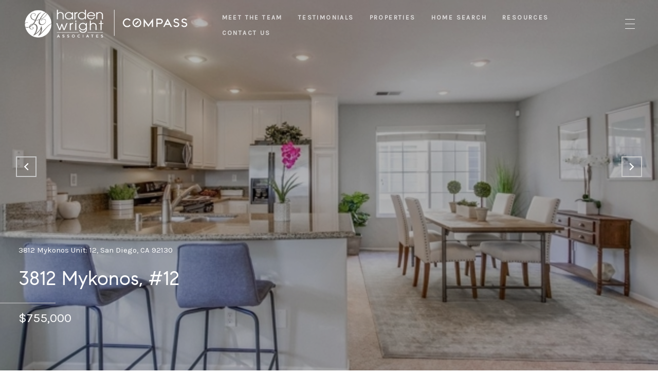

--- FILE ---
content_type: text/html; charset=utf-8
request_url: https://welovecarmelvalley.com/properties/3812-mykonos-unit-12-san-diego-ca-92130-180064101
body_size: 129649
content:
<!DOCTYPE html>
<html class="no-js" lang=en>
<head>
    <meta charset="utf-8">
    <meta http-equiv="x-ua-compatible" content="ie=edge">
    <meta name="viewport" content="width=device-width, initial-scale=1.0">
    <meta name="twitter:card" content="summary_large_image">
        <title>3812 Mykonos, #12 | Harden Wright & Associates</title>
        <meta property="og:title" content="3812 Mykonos, #12 | Harden Wright &amp; Associates">
        <meta name="twitter:title" content="3812 Mykonos, #12 | Harden Wright &amp; Associates">
        <meta name="description" content="Bright, Sunlit 3 bedroom end-unit townhome in the heart of Carmel Valley w/ no neighbors directly in front! Rarely available! Vaulted ceilings at entry and living room create an open, refreshing welcome. Stunningly updated in a contemporary, neutral co...">
        <meta property="og:description" content="Bright, Sunlit 3 bedroom end-unit townhome in the heart of Carmel Valley w/ no neighbors directly in front! Rarely available! Vaulted ceilings at entry and living room create an open, refreshing welcome. Stunningly updated in a contemporary, neutral co...">
        <meta name="twitter:description" content="Bright, Sunlit 3 bedroom end-unit townhome in the heart of Carmel Valley w/ no neighbors directly in front! Rarely available! Vaulted ceilings at entry and living room create an open, refreshing we...">
        <meta property="og:image" content="http://media.crmls.org/mediaz/F491764A-2B37-4FA3-B120-BD95DDD80580.jpg">
        <meta name="twitter:image" content="http://media.crmls.org/mediaz/F491764A-2B37-4FA3-B120-BD95DDD80580.jpg">
        <meta property="og:url" content="https://welovecarmelvalley.com/properties/3812-mykonos-unit-12-san-diego-ca-92130-180064101">
        <link rel="canonical" href="https://welovecarmelvalley.com/properties/3812-mykonos-unit-12-san-diego-ca-92130-180064101">
    <script>(function(html){html.className = html.className.replace(/\bno-js\b/,'js')})(document.documentElement);</script>
    <link rel="preconnect" href="https://fonts.googleapis.com">
    <link rel="preconnect" href="https://fonts.gstatic.com" crossorigin>
    <style>@font-face {font-family: 'CompassSans';src: url('https://s3-us-west-2.amazonaws.com/static-lp/fonts/compass/CompassSans/CompassSans-Regular.woff2') format('woff2'),url('https://s3-us-west-2.amazonaws.com/static-lp/fonts/compass/CompassSans/CompassSans-Regular.woff') format('woff');font-weight: 400;font-style: normal;}@font-face {font-family: 'CompassSans';src: url('https://s3-us-west-2.amazonaws.com/static-lp/fonts/compass/CompassSans/CompassSans-Italic.woff2') format('woff2'),url('https://s3-us-west-2.amazonaws.com/static-lp/fonts/compass/CompassSans/CompassSans-Italic.woff') format('woff');font-weight: 400;font-style: italic;}@font-face {font-family: 'CompassSans';src: url('https://s3-us-west-2.amazonaws.com/static-lp/fonts/compass/CompassSans/CompassSans-Medium.woff2') format('woff2'),url('https://s3-us-west-2.amazonaws.com/static-lp/fonts/compass/CompassSans/CompassSans-Medium.woff') format('woff');font-weight: 500;font-style: normal;}@font-face {font-family: 'CompassSans';src: url('https://s3-us-west-2.amazonaws.com/static-lp/fonts/compass/CompassSans/CompassSans-MediumItalic.woff2') format('woff2'),url('https://s3-us-west-2.amazonaws.com/static-lp/fonts/compass/CompassSans/CompassSans-MediumItalic.woff') format('woff');font-weight: 500;font-style: italic;}@font-face {font-family: 'CompassSans';src: url('https://s3-us-west-2.amazonaws.com/static-lp/fonts/compass/CompassSans/CompassSans-Bold.woff2') format('woff2'),url('https://s3-us-west-2.amazonaws.com/static-lp/fonts/compass/CompassSans/CompassSans-Bold.woff') format('woff');font-weight: 700;font-style: normal;}@font-face {font-family: 'CompassSans';src: url('https://s3-us-west-2.amazonaws.com/static-lp/fonts/compass/CompassSans/CompassSans-BoldItalic.woff2') format('woff2'),url('https://s3-us-west-2.amazonaws.com/static-lp/fonts/compass/CompassSans/CompassSans-BoldItalic.woff') format('woff');font-weight: 700;font-style: italic;}@font-face {font-family: 'CompassSans';src: url('https://s3-us-west-2.amazonaws.com/static-lp/fonts/compass/CompassSans/CompassSans-Medium.woff2') format('woff2'),url('https://s3-us-west-2.amazonaws.com/static-lp/fonts/compass/CompassSans/CompassSans-Medium.woff') format('woff');font-weight: 600;font-style: normal;}@font-face {font-family: 'CompassSans';src: url('https://s3-us-west-2.amazonaws.com/static-lp/fonts/compass/CompassSans/CompassSans-MediumItalic.woff2') format('woff2'),url('https://s3-us-west-2.amazonaws.com/static-lp/fonts/compass/CompassSans/CompassSans-MediumItalic.woff') format('woff');font-weight: 600;font-style: italic;}</style>
    <link rel="preload" href="https://cdnjs.cloudflare.com/ajax/libs/ion-rangeslider/2.3.1/css/ion.rangeSlider.min.css" as="style" onload="this.onload=null;this.rel='stylesheet'">
    <noscript><link rel="stylesheet" href="https://cdnjs.cloudflare.com/ajax/libs/ion-rangeslider/2.3.1/css/ion.rangeSlider.min.css"></noscript>
    <link rel="icon" type="image/x-icon" href="/favicon.ico">
    <link rel="icon" type="image/png" sizes="16x16" href="/favicon-16x16.png">
    <link rel="icon" type="image/png" sizes="32x32" href="/favicon-32x32.png">
    <link rel="icon" type="image/png" sizes="48x48" href="/favicon-48x48.png">
    <style id="global-css">:root{--global-primary-font-family:CompassSans,sans-serif;--global-primary-font-family-short:CompassSans;--global-secondary-font-family:'Karla',serif;--global-secondary-font-family-short:Karla;--global-body-padding:0px;--global-background-color:#fff;--global-body-font-size:15px;--global-h1-font-size:70px;--global-h2-font-size:36px;--global-h3-font-size:36px;--global-h4-font-size:21px;--global-h5-font-size:17px;--global-h6-font-size:16px;--global-section-padding:96px;}@media (max-width: 768px){:root{--global-section-padding:64px;}}body{padding:0px;background-color:#fff;font-family:'Karla',serif;font-size:15px;}@media (min-width: 768px){body{padding:0px 0px 0px 0px;}}h1,h2,h3,h4,h5,h6,button{font-family:CompassSans,sans-serif;}h1{font-size:70px;}h2{font-size:36px;}h3{font-size:36px;}h4{font-size:21px;}h5{font-size:17px;}h6{font-size:16px;}</style>
        <link rel="stylesheet" type="text/css" href="https://styles.luxurypresence.com/producer/index.css" />
    <style id="website-css">@import url(https://fonts.googleapis.com/css?family=Karla|Playfair+Display);section:not(#any) .redesign.property-list-section .container .property-list__hover .property-list__buttons .btn.btn--primary-light{border-color:#000;color:#000;}</style>
    <style id="wow-hide-elements">.wow{visibility:hidden!important}</style>
        <style id="page-css">
            #section-67dc790e-449a-4aef-af1c-b494c9064cf7{color:#fff;--fontColor:#fff;--fontColor_H:0;--fontColor_S:0%;--fontColor_L:100%;--fontColor_A:1;--fontColor_darkenDir:-1;--bgColor:#ffffff;--bgColor_H:0;--bgColor_S:0%;--bgColor_L:100%;--bgColor_A:1;--bgColor_darkenDir:-1;background-color:#ffffff;}#section-67dc790e-449a-4aef-af1c-b494c9064cf7 .container{width:100%;padding:0;position:relative;}#section-67dc790e-449a-4aef-af1c-b494c9064cf7 .container .carousel-container{height:100vh;width:100%;}#section-67dc790e-449a-4aef-af1c-b494c9064cf7 .container .slick-list{height:100%;width:100%;}#section-67dc790e-449a-4aef-af1c-b494c9064cf7 .container .slick-track{height:100%;width:100%;}#section-67dc790e-449a-4aef-af1c-b494c9064cf7 .container .slick-arrow{-webkit-transition:0.2s all;transition:0.2s all;}#section-67dc790e-449a-4aef-af1c-b494c9064cf7 .container .slick-arrow:hover{background-color:#c0c0c0;}#section-67dc790e-449a-4aef-af1c-b494c9064cf7 .property-image{height:100%;width:100%;z-index:10;object-fit:cover;}#section-67dc790e-449a-4aef-af1c-b494c9064cf7 .property-image.portrait{object-fit:contain;}#section-67dc790e-449a-4aef-af1c-b494c9064cf7 .property-info{position:absolute;bottom:6em;left:0;width:100%;z-index:90;}#section-67dc790e-449a-4aef-af1c-b494c9064cf7 .property-info .address{font-family:var(--global-secondary-font-family);font-size:15px;padding:0 36px;}@media (max-width: 480px){#section-67dc790e-449a-4aef-af1c-b494c9064cf7 .property-info .address{padding:0 10px;}}#section-67dc790e-449a-4aef-af1c-b494c9064cf7 .property-info .name{font-family:var(--global-primary-font-family);padding:0 36px;margin-top:0.3em;font-size:2.5em;}@media (max-width: 480px){#section-67dc790e-449a-4aef-af1c-b494c9064cf7 .property-info .name{margin-top:0;padding:0 10px;font-size:28px;}}#section-67dc790e-449a-4aef-af1c-b494c9064cf7 .property-info .line{width:7.2em;height:1.5px;background:rgba(200, 200, 200, 0.55);margin:1.1em 0;}#section-67dc790e-449a-4aef-af1c-b494c9064cf7 .property-info .price{font-size:24px;font-family:var(--global-secondary-font-family);font-weight:400;line-height:1;padding:0 36px;}@media (max-width: 480px){#section-67dc790e-449a-4aef-af1c-b494c9064cf7 .property-info .price{padding:0 10px;}}#section-67dc790e-449a-4aef-af1c-b494c9064cf7 .property-info .lease-price{font-size:17px;font-family:var(--global-secondary-font-family);font-weight:400;line-height:1.41;padding:0 36px;}@media (max-width: 480px){#section-67dc790e-449a-4aef-af1c-b494c9064cf7 .property-info .lease-price{padding:0 10px;}}#section-67dc790e-449a-4aef-af1c-b494c9064cf7 .overlay-component{background-color:#000;background-repeat:no-repeat;-webkit-background-position:center;background-position:center;-webkit-background-size:cover;background-size:cover;position:absolute;height:100%;width:100%;top:0;}#section-67dc790e-449a-4aef-af1c-b494c9064cf7 .next-arrow{right:1.3em;}#section-67dc790e-449a-4aef-af1c-b494c9064cf7 .next-arrow:after{display:block;position:absolute;content:'';left:10px;top:50%;-webkit-transform:translateY(-50%) rotate(-45deg);-moz-transform:translateY(-50%) rotate(-45deg);-ms-transform:translateY(-50%) rotate(-45deg);transform:translateY(-50%) rotate(-45deg);width:10px;height:10px;border-bottom:2px solid;border-right:2px solid;}#section-67dc790e-449a-4aef-af1c-b494c9064cf7 .prev-arrow{left:1.3em;}#section-67dc790e-449a-4aef-af1c-b494c9064cf7 .prev-arrow:after{display:block;position:absolute;content:'';right:10px;top:50%;-webkit-transform:translateY(-50%) rotate(135deg);-moz-transform:translateY(-50%) rotate(135deg);-ms-transform:translateY(-50%) rotate(135deg);transform:translateY(-50%) rotate(135deg);width:10px;height:10px;border-bottom:2px solid;border-right:2px solid;}#section-67dc790e-449a-4aef-af1c-b494c9064cf7 .next-arrow,#section-67dc790e-449a-4aef-af1c-b494c9064cf7 .prev-arrow{position:absolute;top:45%;-webkit-transform:translateY(-50%);-moz-transform:translateY(-50%);-ms-transform:translateY(-50%);transform:translateY(-50%);border:2px solid #c8c8c8;padding:0.2em 0.3em;z-index:100;color:white;font-size:1.6em;font-weight:lighter;cursor:pointer;width:40px;height:40px;display:-webkit-box;display:-webkit-flex;display:-ms-flexbox;display:flex;-webkit-box-pack:center;-ms-flex-pack:center;-webkit-justify-content:center;justify-content:center;}#section-67dc790e-449a-4aef-af1c-b494c9064cf7 .carousel-overlay{position:fixed;top:0;left:0;height:100vh;width:100%;display:none;background-color:#000;opacity:1;z-index:999;}#section-67dc790e-449a-4aef-af1c-b494c9064cf7 .carousel-overlay__close{display:-webkit-box;display:-webkit-flex;display:-ms-flexbox;display:flex;-webkit-box-pack:end;-ms-flex-pack:end;-webkit-justify-content:flex-end;justify-content:flex-end;margin:16px 24px 16px auto;width:30px;height:30px;}#section-67dc790e-449a-4aef-af1c-b494c9064cf7 .carousel-overlay__close:hover{cursor:pointer;}#section-67dc790e-449a-4aef-af1c-b494c9064cf7 .carousel-overlay__close:before,#section-67dc790e-449a-4aef-af1c-b494c9064cf7 .carousel-overlay__close:after{position:absolute;right:32px;content:' ';height:30px;width:2px;background-color:#fff;}#section-67dc790e-449a-4aef-af1c-b494c9064cf7 .carousel-overlay__close:before{-webkit-transform:rotate(45deg);-moz-transform:rotate(45deg);-ms-transform:rotate(45deg);transform:rotate(45deg);}#section-67dc790e-449a-4aef-af1c-b494c9064cf7 .carousel-overlay__close:after{-webkit-transform:rotate(-45deg);-moz-transform:rotate(-45deg);-ms-transform:rotate(-45deg);transform:rotate(-45deg);}#section-67dc790e-449a-4aef-af1c-b494c9064cf7 .carousel-overlay .slick-slider{height:100%;width:100%;}#section-67dc790e-449a-4aef-af1c-b494c9064cf7 .carousel-overlay .slick-list{height:calc(100vh - 108px);}#section-67dc790e-449a-4aef-af1c-b494c9064cf7 .carousel-overlay__next,#section-67dc790e-449a-4aef-af1c-b494c9064cf7 .carousel-overlay__prev{position:absolute;top:50%;border:2px solid #c8c8c8;padding:0.2em 0.3em;font-size:1.6em;font-weight:lighter;width:40px;height:40px;display:-webkit-box;display:-webkit-flex;display:-ms-flexbox;display:flex;-webkit-box-pack:center;-ms-flex-pack:center;-webkit-justify-content:center;justify-content:center;cursor:pointer;}#section-67dc790e-449a-4aef-af1c-b494c9064cf7 .carousel-overlay i{padding-top:2px;}#section-67dc790e-449a-4aef-af1c-b494c9064cf7 .carousel-overlay__next{right:1.3em;}#section-67dc790e-449a-4aef-af1c-b494c9064cf7 .carousel-overlay__next:after{display:block;position:absolute;content:'';left:10px;top:50%;-webkit-transform:translateY(-50%) rotate(-45deg);-moz-transform:translateY(-50%) rotate(-45deg);-ms-transform:translateY(-50%) rotate(-45deg);transform:translateY(-50%) rotate(-45deg);width:10px;height:10px;border-bottom:2px solid;border-right:2px solid;}#section-67dc790e-449a-4aef-af1c-b494c9064cf7 .carousel-overlay__prev{left:1.3em;}#section-67dc790e-449a-4aef-af1c-b494c9064cf7 .carousel-overlay__prev:after{display:block;position:absolute;content:'';right:10px;top:50%;-webkit-transform:translateY(-50%) rotate(135deg);-moz-transform:translateY(-50%) rotate(135deg);-ms-transform:translateY(-50%) rotate(135deg);transform:translateY(-50%) rotate(135deg);width:10px;height:10px;border-bottom:2px solid;border-right:2px solid;}#section-67dc790e-449a-4aef-af1c-b494c9064cf7 .carousel-overlay__container{display:-webkit-box;display:-webkit-flex;display:-ms-flexbox;display:flex;-webkit-flex-direction:column;-ms-flex-direction:column;flex-direction:column;-webkit-flex:1;-ms-flex:1;flex:1;-webkit-box-pack:center;-ms-flex-pack:center;-webkit-justify-content:center;justify-content:center;-webkit-align-items:center;-webkit-box-align:center;-ms-flex-align:center;align-items:center;}#section-67dc790e-449a-4aef-af1c-b494c9064cf7 .carousel-overlay__image{-webkit-background-size:contain;background-size:contain;-webkit-background-position:center;background-position:center;background-repeat:no-repeat;outline:none;}#section-67dc790e-449a-4aef-af1c-b494c9064cf7 .visible{display:block;}#section-67dc790e-449a-4aef-af1c-b494c9064cf7 .button-wrapper{position:absolute;padding:0;margin:0;z-index:4;bottom:-14px;right:5em;visibility:visible;}@media (min-width: 768px){#section-67dc790e-449a-4aef-af1c-b494c9064cf7 .button-wrapper{display:none;}}@media (max-width: 540px){#section-67dc790e-449a-4aef-af1c-b494c9064cf7 .button-wrapper{bottom:48px;right:36px;}}#section-67dc790e-449a-4aef-af1c-b494c9064cf7 .button-wrapper .button{font-size:30px;height:100%;width:100%;font-family:var(--global-secondary-font-family);border:none;background-color:transparent;padding:0;cursor:pointer;color:#fff;outline:none;}#section-67dc790e-449a-4aef-af1c-b494c9064cf7 .button-wrapper svg{height:30px;width:30px;fill:rgba(255, 255, 255, 1);}#section-67dc790e-449a-4aef-af1c-b494c9064cf7 .shifted-button{bottom:-6px;}#section-67dc790e-449a-4aef-af1c-b494c9064cf7 .hide{display:none;}#section-67dc790e-449a-4aef-af1c-b494c9064cf7 .hidden{visibility:hidden;}#section-3b0d129e-9bc0-43db-ad82-904a08d484a4{color:#000;--fontColor:#000;--fontColor_H:0;--fontColor_S:0%;--fontColor_L:0%;--fontColor_A:1;--fontColor_darkenDir:1;--bgColor:#fff;--bgColor_H:0;--bgColor_S:0%;--bgColor_L:100%;--bgColor_A:1;--bgColor_darkenDir:-1;background-color:#fff;}#section-3b0d129e-9bc0-43db-ad82-904a08d484a4 .property-features{padding:60px 20%;display:-webkit-box;display:-webkit-flex;display:-ms-flexbox;display:flex;-webkit-box-flex-wrap:wrap;-webkit-flex-wrap:wrap;-ms-flex-wrap:wrap;flex-wrap:wrap;-webkit-box-pack:center;-ms-flex-pack:center;-webkit-justify-content:center;justify-content:center;}#section-3b0d129e-9bc0-43db-ad82-904a08d484a4 .property-features .feature{width:195px;height:115px;background-color:#f5f5f5;padding:24px 41px;margin-right:20px;margin-top:36px;-webkit-align-items:center;-webkit-box-align:center;-ms-flex-align:center;align-items:center;border-left:solid 2px #f5f5f5;display:-webkit-box;display:-webkit-flex;display:-ms-flexbox;display:flex;}#section-3b0d129e-9bc0-43db-ad82-904a08d484a4 .property-features .feature:hover{border-left:solid 2px #090909;}#section-3b0d129e-9bc0-43db-ad82-904a08d484a4 .property-features .feature .icon{-webkit-flex:1;-ms-flex:1;flex:1;padding:4px;margin-right:5px;}#section-3b0d129e-9bc0-43db-ad82-904a08d484a4 .property-features .feature .icon svg{width:100%;height:100%;}#section-3b0d129e-9bc0-43db-ad82-904a08d484a4 .property-features .feature .info{-webkit-flex:1;-ms-flex:1;flex:1;display:-webkit-box;display:-webkit-flex;display:-ms-flexbox;display:flex;-webkit-flex-direction:column;-ms-flex-direction:column;flex-direction:column;text-transform:uppercase;}@media (max-width: 768px){#section-3b0d129e-9bc0-43db-ad82-904a08d484a4 .property-features{padding:60px 24px;}#section-3b0d129e-9bc0-43db-ad82-904a08d484a4 .property-features .feature{margin-right:0;width:100%;margin-top:20px;}#section-3b0d129e-9bc0-43db-ad82-904a08d484a4 .property-features .feature .icon{height:100%;}}#section-88905b08-75c4-4629-912a-8b41e7c226f2{color:#040506;--fontColor:#040506;--fontColor_H:210;--fontColor_S:20%;--fontColor_L:2%;--fontColor_A:1;--fontColor_darkenDir:1;--bgColor:#fff;--bgColor_H:0;--bgColor_S:0%;--bgColor_L:100%;--bgColor_A:1;--bgColor_darkenDir:-1;background-color:#fff;}#section-88905b08-75c4-4629-912a-8b41e7c226f2 .property-description{padding:70px 260px;text-align:center;font-size:16px;margin-bottom:20px;}@media (max-width: 768px){#section-88905b08-75c4-4629-912a-8b41e7c226f2 .property-description{padding:20px 24px 60px 24px;}}#section-88905b08-75c4-4629-912a-8b41e7c226f2 .property-description:after{content:" ";position:absolute;bottom:20px;width:84px;border-bottom:solid 2px #b6b6b6;left:calc(50% - 42px);}#section-c3184c4c-2645-4019-8405-641a0f01a9b3{color:#ffffff;--fontColor:#ffffff;--fontColor_H:0;--fontColor_S:0%;--fontColor_L:100%;--fontColor_A:1;--fontColor_darkenDir:-1;--bgColor:#171315;--bgColor_H:330;--bgColor_S:10%;--bgColor_L:8%;--bgColor_A:1;--bgColor_darkenDir:1;background-color:#171315;--gradient-color:var(--overlay-color, rgba(0, 0, 0, 0.70));background-image:linear-gradient(var(--gradient-color), var(--gradient-color)),url('https://media-production.lp-cdn.com/media/f0496975-3d54-487f-bf70-4e8f389d1b65');background-repeat:no-repeat;-webkit-background-position:center;background-position:center;-webkit-background-size:cover;background-size:cover;}#section-c3184c4c-2645-4019-8405-641a0f01a9b3 .features-amenities h2{text-align:center;margin:0 0 73px;}@media (max-width: 768px){#section-c3184c4c-2645-4019-8405-641a0f01a9b3 .features-amenities h2{margin:0 0 20px;}}#section-c3184c4c-2645-4019-8405-641a0f01a9b3 .features-amenities-container{display:-webkit-box;display:-webkit-flex;display:-ms-flexbox;display:flex;-webkit-box-flex-wrap:wrap;-webkit-flex-wrap:wrap;-ms-flex-wrap:wrap;flex-wrap:wrap;-webkit-box-pack:justify;-webkit-justify-content:space-between;justify-content:space-between;}#section-c3184c4c-2645-4019-8405-641a0f01a9b3 .features-amenities-container>div{width:calc(50% - 18px);}@media (max-width: 1023px){#section-c3184c4c-2645-4019-8405-641a0f01a9b3 .features-amenities-container>div{width:100%;}}#section-c3184c4c-2645-4019-8405-641a0f01a9b3 .features-amenities-item{margin-bottom:72px;}#section-c3184c4c-2645-4019-8405-641a0f01a9b3 .features-amenities-item:last-child{margin-bottom:0;}@media (max-width: 1023px){#section-c3184c4c-2645-4019-8405-641a0f01a9b3 .features-amenities-item{margin-bottom:62px;}#section-c3184c4c-2645-4019-8405-641a0f01a9b3 .features-amenities-item:last-child{margin-bottom:62px;}}#section-c3184c4c-2645-4019-8405-641a0f01a9b3 .features-amenities-item h3{border-bottom:1px solid #d8d8d8;letter-spacing:3px;padding-bottom:18px;margin:0 0 20px;}#section-c3184c4c-2645-4019-8405-641a0f01a9b3 .features-amenities-item ul{margin:0;padding:0;list-style:none;}#section-c3184c4c-2645-4019-8405-641a0f01a9b3 .features-amenities-item ul li{margin-top:16px;display:-webkit-box;display:-webkit-flex;display:-ms-flexbox;display:flex;}@media (max-width: 768px){#section-c3184c4c-2645-4019-8405-641a0f01a9b3 .features-amenities-item ul li{margin-top:26px;-webkit-box-flex-wrap:wrap;-webkit-flex-wrap:wrap;-ms-flex-wrap:wrap;flex-wrap:wrap;}}#section-c3184c4c-2645-4019-8405-641a0f01a9b3 .features-amenities-item ul li .feature{font-size:16px;}#section-c3184c4c-2645-4019-8405-641a0f01a9b3 .features-amenities-item ul li strong{letter-spacing:2.75px;opacity:.6;text-transform:uppercase;width:40%;font-weight:400;font-size:17px;line-height:1.6;}@media (max-width: 768px){#section-c3184c4c-2645-4019-8405-641a0f01a9b3 .features-amenities-item ul li strong{letter-spacing:1.5px;width:100%;}}#section-c3184c4c-2645-4019-8405-641a0f01a9b3 .features-amenities-item ul li span{width:60%;text-transform:none;}@media (max-width: 768px){#section-c3184c4c-2645-4019-8405-641a0f01a9b3 .features-amenities-item ul li span{width:100%;}}#section-88bcfeb0-2830-4f91-928c-c20b98d2971d{color:#000;--fontColor:#000;--fontColor_H:0;--fontColor_S:0%;--fontColor_L:0%;--fontColor_A:1;--fontColor_darkenDir:1;--bgColor:#fff;--bgColor_H:0;--bgColor_S:0%;--bgColor_L:100%;--bgColor_A:1;--bgColor_darkenDir:-1;background-color:#fff;}#section-88bcfeb0-2830-4f91-928c-c20b98d2971d .property-image-grid{margin:0 50px 100px;}#section-88bcfeb0-2830-4f91-928c-c20b98d2971d .property-image-grid .title-wrapper{text-align:center;padding-top:100px;}#section-88bcfeb0-2830-4f91-928c-c20b98d2971d .property-image-grid .image-item{position:relative;}#section-88bcfeb0-2830-4f91-928c-c20b98d2971d .property-image-grid .image-item .image-holder{position:absolute;left:0;right:0;top:0;bottom:0;-webkit-background-position:center;background-position:center;-webkit-background-size:cover;background-size:cover;}#section-88bcfeb0-2830-4f91-928c-c20b98d2971d .property-image-grid .image-grid{display:-webkit-box;display:-webkit-flex;display:-ms-flexbox;display:flex;}#section-88bcfeb0-2830-4f91-928c-c20b98d2971d .property-image-grid .image-grid .left-column{-webkit-flex-basis:45%;-ms-flex-preferred-size:45%;flex-basis:45%;margin-right:50px;display:-webkit-box;display:-webkit-flex;display:-ms-flexbox;display:flex;}#section-88bcfeb0-2830-4f91-928c-c20b98d2971d .property-image-grid .image-grid .left-column .image-item{width:100%;}#section-88bcfeb0-2830-4f91-928c-c20b98d2971d .property-image-grid .image-grid .right-column{-webkit-box-flex:1;-webkit-flex-grow:1;-ms-flex-positive:1;flex-grow:1;-webkit-flex-basis:0;-ms-flex-preferred-size:0;flex-basis:0;}#section-88bcfeb0-2830-4f91-928c-c20b98d2971d .property-image-grid .image-grid .right-column .quote-wrapper{padding-bottom:25px;}#section-88bcfeb0-2830-4f91-928c-c20b98d2971d .property-image-grid .image-grid .right-column .quote-wrapper .quote-holder{-webkit-flex-direction:column;-ms-flex-direction:column;flex-direction:column;-webkit-box-pack:center;-ms-flex-pack:center;-webkit-justify-content:center;justify-content:center;-webkit-align-items:center;-webkit-box-align:center;-ms-flex-align:center;align-items:center;padding:80px;display:-webkit-box;display:-webkit-flex;display:-ms-flexbox;display:flex;color:white;background-color:#272727;}#section-88bcfeb0-2830-4f91-928c-c20b98d2971d .property-image-grid .image-grid .right-column .quote-wrapper .quote-holder .message{font-size:30px;font-weight:normal;font-style:italic;font-stretch:normal;line-height:1.7;letter-spacing:normal;margin-top:0;margin-bottom:40px;}#section-88bcfeb0-2830-4f91-928c-c20b98d2971d .property-image-grid .image-grid .right-column .quote-wrapper .quote-holder .author{text-transform:uppercase;width:100%;font-size:16px;font-weight:bold;font-style:normal;font-stretch:normal;line-height:normal;letter-spacing:2px;color:#ffffff;opacity:0.48;}@media (max-width: 1200px){#section-88bcfeb0-2830-4f91-928c-c20b98d2971d .property-image-grid .image-grid .right-column .quote-wrapper .quote-holder .message{font-size:20px;margin-bottom:25px;}#section-88bcfeb0-2830-4f91-928c-c20b98d2971d .property-image-grid .image-grid .right-column .quote-wrapper .quote-holder .author{font-size:10px;}}#section-88bcfeb0-2830-4f91-928c-c20b98d2971d .property-image-grid .image-grid .right-column .bottom-image-container .bottom-image-wrapper{height:100%;padding-top:25px;display:-webkit-box;display:-webkit-flex;display:-ms-flexbox;display:flex;}#section-88bcfeb0-2830-4f91-928c-c20b98d2971d .property-image-grid .image-grid .right-column .bottom-image-container .bottom-image-wrapper.two-img .image-item .image-holder{padding-bottom:130%;}@media (max-width: 978px){#section-88bcfeb0-2830-4f91-928c-c20b98d2971d .property-image-grid .image-grid .right-column .bottom-image-container .bottom-image-wrapper.two-img .image-item .image-holder{padding-bottom:56%;}}#section-88bcfeb0-2830-4f91-928c-c20b98d2971d .property-image-grid .image-grid .right-column .bottom-image-container .bottom-image-wrapper .image-item{-webkit-flex-basis:50%;-ms-flex-preferred-size:50%;flex-basis:50%;margin-right:50px;-webkit-box-flex:1;-webkit-flex-grow:1;-ms-flex-positive:1;flex-grow:1;}#section-88bcfeb0-2830-4f91-928c-c20b98d2971d .property-image-grid .image-grid .right-column .bottom-image-container .bottom-image-wrapper .image-item .image-holder{padding-bottom:65%;position:relative;}#section-88bcfeb0-2830-4f91-928c-c20b98d2971d .property-image-grid .image-grid .right-column .bottom-image-container .bottom-image-wrapper .image-item:last-of-type{margin-right:0;}@media (max-width: 978px){#section-88bcfeb0-2830-4f91-928c-c20b98d2971d .property-image-grid .image-grid{-webkit-flex-direction:column;-ms-flex-direction:column;flex-direction:column;}#section-88bcfeb0-2830-4f91-928c-c20b98d2971d .property-image-grid .image-grid .left-column{margin-bottom:25px;margin-right:0;}#section-88bcfeb0-2830-4f91-928c-c20b98d2971d .property-image-grid .image-grid .right-column .quote-wrapper .quote-holder{padding:30px;}#section-88bcfeb0-2830-4f91-928c-c20b98d2971d .property-image-grid .image-grid .right-column .bottom-image-container{height:100%;}#section-88bcfeb0-2830-4f91-928c-c20b98d2971d .property-image-grid .image-grid .right-column .bottom-image-container .bottom-image-wrapper{-webkit-flex-direction:column;-ms-flex-direction:column;flex-direction:column;padding-top:0;}#section-88bcfeb0-2830-4f91-928c-c20b98d2971d .property-image-grid .image-grid .right-column .bottom-image-container .bottom-image-wrapper .image-item{width:100%;margin-right:0;margin-bottom:25px;}#section-88bcfeb0-2830-4f91-928c-c20b98d2971d .property-image-grid .image-grid .right-column .bottom-image-container .bottom-image-wrapper .image-item:last-of-type{margin-bottom:0;}}@media (max-width: 600px){#section-88bcfeb0-2830-4f91-928c-c20b98d2971d .property-image-grid{margin:0 25px 80px;}}#section-88bcfeb0-2830-4f91-928c-c20b98d2971d .property-image-grid.quote-disabled .image-grid .left-column .image-item{padding-bottom:150%;}#section-88bcfeb0-2830-4f91-928c-c20b98d2971d .property-image-grid.quote-disabled .image-grid .right-column{display:-webkit-box;display:-webkit-flex;display:-ms-flexbox;display:flex;-webkit-flex-direction:column;-ms-flex-direction:column;flex-direction:column;-webkit-box-pack:center;-ms-flex-pack:center;-webkit-justify-content:center;justify-content:center;}#section-88bcfeb0-2830-4f91-928c-c20b98d2971d .property-image-grid.quote-disabled .image-grid .right-column .quote-wrapper{display:none;}#section-88bcfeb0-2830-4f91-928c-c20b98d2971d .property-image-grid.quote-disabled .image-grid .right-column .bottom-image-container{height:auto;position:relative;}#section-88bcfeb0-2830-4f91-928c-c20b98d2971d .property-image-grid.quote-disabled .image-grid .right-column .bottom-image-container .dark-item{position:absolute;left:60px;right:60px;bottom:-60px;top:-60px;background-color:#272727;}#section-88bcfeb0-2830-4f91-928c-c20b98d2971d .property-image-grid.quote-disabled .image-grid .right-column .bottom-image-container .bottom-image-wrapper{padding-top:0;}#section-88bcfeb0-2830-4f91-928c-c20b98d2971d .property-image-grid.quote-disabled .image-grid .right-column .bottom-image-container .bottom-image-wrapper .image-item{margin-right:30px;}#section-88bcfeb0-2830-4f91-928c-c20b98d2971d .property-image-grid.quote-disabled .image-grid .right-column .bottom-image-container .bottom-image-wrapper .image-item .image-holder{padding-bottom:50%;}#section-88bcfeb0-2830-4f91-928c-c20b98d2971d .property-image-grid.quote-disabled .image-grid .right-column .bottom-image-container .bottom-image-wrapper .image-item:last-of-type{margin-right:0;}#section-88bcfeb0-2830-4f91-928c-c20b98d2971d .property-image-grid.quote-disabled .image-grid .right-column .bottom-image-container .bottom-image-wrapper.two-img .image-item .image-holder{padding-bottom:100%;}@media (max-width: 978px){#section-88bcfeb0-2830-4f91-928c-c20b98d2971d .property-image-grid.quote-disabled .image-grid{-webkit-flex-direction:row;-ms-flex-direction:row;flex-direction:row;-webkit-box-flex-wrap:wrap;-webkit-flex-wrap:wrap;-ms-flex-wrap:wrap;flex-wrap:wrap;}#section-88bcfeb0-2830-4f91-928c-c20b98d2971d .property-image-grid.quote-disabled .image-grid .right-column{-webkit-flex-basis:100%;-ms-flex-preferred-size:100%;flex-basis:100%;}#section-88bcfeb0-2830-4f91-928c-c20b98d2971d .property-image-grid.quote-disabled .image-grid .right-column .bottom-image-container .dark-item{left:-50px;right:-50px;bottom:60px;top:60px;}#section-88bcfeb0-2830-4f91-928c-c20b98d2971d .property-image-grid.quote-disabled .image-grid .left-column{-webkit-flex-basis:100%;-ms-flex-preferred-size:100%;flex-basis:100%;}}#section-3c3af2ee-6b73-4d32-bdac-94b6add43d1f{color:#000;--fontColor:#000;--fontColor_H:0;--fontColor_S:0%;--fontColor_L:0%;--fontColor_A:1;--fontColor_darkenDir:1;--bgColor:#fff;--bgColor_H:0;--bgColor_S:0%;--bgColor_L:100%;--bgColor_A:1;--bgColor_darkenDir:-1;background-color:#fff;}#section-3c3af2ee-6b73-4d32-bdac-94b6add43d1f .property-neighborhood{display:-webkit-box;display:-webkit-flex;display:-ms-flexbox;display:flex;padding:70px 0;}@media (max-width: 768px){#section-3c3af2ee-6b73-4d32-bdac-94b6add43d1f .property-neighborhood{-webkit-flex-direction:column;-ms-flex-direction:column;flex-direction:column;padding:42px 0;}}#section-3c3af2ee-6b73-4d32-bdac-94b6add43d1f .property-neighborhood .column{-webkit-flex:1;-ms-flex:1;flex:1;}#section-3c3af2ee-6b73-4d32-bdac-94b6add43d1f .property-neighborhood .image-container{display:-webkit-box;display:-webkit-flex;display:-ms-flexbox;display:flex;-webkit-box-pack:center;-ms-flex-pack:center;-webkit-justify-content:center;justify-content:center;-webkit-align-items:center;-webkit-box-align:center;-ms-flex-align:center;align-items:center;padding:50px;}@media (max-width: 768px){#section-3c3af2ee-6b73-4d32-bdac-94b6add43d1f .property-neighborhood .image-container{padding:40px;}}#section-3c3af2ee-6b73-4d32-bdac-94b6add43d1f .property-neighborhood .image-container .contact-us{-webkit-transform:rotate(-90deg);-moz-transform:rotate(-90deg);-ms-transform:rotate(-90deg);transform:rotate(-90deg);text-transform:uppercase;z-index:1;color:#fff;position:absolute;left:0;}#section-3c3af2ee-6b73-4d32-bdac-94b6add43d1f .property-neighborhood .image{min-width:600px;min-height:400px;box-shadow:-210px 0px 0px 50px #272727;-webkit-background-position:center;background-position:center;-webkit-background-size:cover;background-size:cover;background-repeat:no-repeat;background-color:gray;}@media (max-width: 768px){#section-3c3af2ee-6b73-4d32-bdac-94b6add43d1f .property-neighborhood .image{box-shadow:-210px 0px 0px 40px #272727;}}#section-3c3af2ee-6b73-4d32-bdac-94b6add43d1f .property-neighborhood .details{display:-webkit-box;display:-webkit-flex;display:-ms-flexbox;display:flex;-webkit-flex-direction:column;-ms-flex-direction:column;flex-direction:column;padding:48px;-webkit-align-items:flex-start;-webkit-box-align:flex-start;-ms-flex-align:flex-start;align-items:flex-start;}#section-3c3af2ee-6b73-4d32-bdac-94b6add43d1f .property-neighborhood .btn{margin-top:36px;}#section-5e3ccbf6-3db9-427e-bde8-fe3cf911e7c2{color:#000;--fontColor:#000;--fontColor_H:0;--fontColor_S:0%;--fontColor_L:0%;--fontColor_A:1;--fontColor_darkenDir:1;--bgColor:#fff;--bgColor_H:0;--bgColor_S:0%;--bgColor_L:100%;--bgColor_A:1;--bgColor_darkenDir:-1;background-color:#fff;}#section-5e3ccbf6-3db9-427e-bde8-fe3cf911e7c2 .property-video{padding:100px 140px 0;}#section-5e3ccbf6-3db9-427e-bde8-fe3cf911e7c2 .property-video .video-wrapper{position:relative;}#section-5e3ccbf6-3db9-427e-bde8-fe3cf911e7c2 .property-video .video-wrapper .dark-layer{background-color:#f5f5f5;position:absolute;left:-140px;right:-140px;bottom:100px;top:-100px;}#section-5e3ccbf6-3db9-427e-bde8-fe3cf911e7c2 .property-video .video-wrapper .video-image-container{width:100%;padding-bottom:56%;position:relative;}#section-5e3ccbf6-3db9-427e-bde8-fe3cf911e7c2 .property-video .video-wrapper .video-image-container .image-holder{-webkit-background-position:center;background-position:center;-webkit-background-size:cover;background-size:cover;position:absolute;left:0;right:0;top:0;bottom:0;}#section-5e3ccbf6-3db9-427e-bde8-fe3cf911e7c2 .property-video .video-wrapper .video-image-container .dark-overlay{position:absolute;left:0;right:0;bottom:0;top:0;background-color:black;opacity:0.4;}#section-5e3ccbf6-3db9-427e-bde8-fe3cf911e7c2 .property-video .video-wrapper .video-image-container .bottom-content{position:absolute;left:11%;bottom:16%;display:-webkit-box;display:-webkit-flex;display:-ms-flexbox;display:flex;-webkit-align-items:center;-webkit-box-align:center;-ms-flex-align:center;align-items:center;color:white;}#section-5e3ccbf6-3db9-427e-bde8-fe3cf911e7c2 .property-video .video-wrapper .video-image-container .bottom-content button{background:transparent;border:none;cursor:pointer;}#section-5e3ccbf6-3db9-427e-bde8-fe3cf911e7c2 .property-video .video-wrapper .video-image-container .bottom-content button .play-btn-holder{padding:13px;border:1px solid white;border-radius:50%;}#section-5e3ccbf6-3db9-427e-bde8-fe3cf911e7c2 .property-video .video-wrapper .video-image-container .bottom-content button .play-btn-holder .icon-wrapper{cursor:pointer;background-color:white;border-radius:50%;display:-webkit-box;display:-webkit-flex;display:-ms-flexbox;display:flex;padding:14px;}#section-5e3ccbf6-3db9-427e-bde8-fe3cf911e7c2 .property-video .video-wrapper .video-image-container .bottom-content button .play-btn-holder .icon-wrapper .play-icon{font-size:8px;-webkit-transform:translateX(1px);-moz-transform:translateX(1px);-ms-transform:translateX(1px);transform:translateX(1px);}#section-5e3ccbf6-3db9-427e-bde8-fe3cf911e7c2 .property-video .video-wrapper .video-image-container .bottom-content .info-text{margin-left:35px;font-weight:bold;font-size:13px;letter-spacing:1.5px;}@media (max-width: 1200px){#section-5e3ccbf6-3db9-427e-bde8-fe3cf911e7c2 .property-video{padding:70px 112px 0;}#section-5e3ccbf6-3db9-427e-bde8-fe3cf911e7c2 .property-video .video-wrapper .dark-layer{left:-112px;right:-112px;bottom:70px;top:-70px;}}@media (max-width: 967px){#section-5e3ccbf6-3db9-427e-bde8-fe3cf911e7c2 .property-video{padding:50px 78px 0;}#section-5e3ccbf6-3db9-427e-bde8-fe3cf911e7c2 .property-video .video-wrapper .dark-layer{left:-78px;right:-78px;bottom:50px;top:-50px;}}@media (max-width: 600px){#section-5e3ccbf6-3db9-427e-bde8-fe3cf911e7c2 .property-video{padding:25px;}#section-5e3ccbf6-3db9-427e-bde8-fe3cf911e7c2 .property-video .video-wrapper .dark-layer{left:-25px;right:-25px;bottom:-25px;top:-25px;}#section-5e3ccbf6-3db9-427e-bde8-fe3cf911e7c2 .property-video .video-wrapper .video-image-container .bottom-content{left:50%;top:50%;-webkit-transform:translate(-50%, -50%);-moz-transform:translate(-50%, -50%);-ms-transform:translate(-50%, -50%);transform:translate(-50%, -50%);bottom:auto;}#section-5e3ccbf6-3db9-427e-bde8-fe3cf911e7c2 .property-video .video-wrapper .video-image-container .bottom-content .info-text{display:none;}}#section-5e3ccbf6-3db9-427e-bde8-fe3cf911e7c2 .property-video.hide{display:none;}#section-2fc1eff6-1ebf-40ba-adbb-1c79aab0d437{color:#000;--fontColor:#000;--fontColor_H:0;--fontColor_S:0%;--fontColor_L:0%;--fontColor_A:1;--fontColor_darkenDir:1;--bgColor:#fff;--bgColor_H:0;--bgColor_S:0%;--bgColor_L:100%;--bgColor_A:1;--bgColor_darkenDir:-1;background-color:#fff;}#section-2fc1eff6-1ebf-40ba-adbb-1c79aab0d437 p{text-align:center;padding:10px 0;margin-bottom:0;}#section-2fc1eff6-1ebf-40ba-adbb-1c79aab0d437 [class="agent"]{color:#000000;}#section-01588257-d05c-4b93-9987-b0be499e40b7{color:#ffffff;--fontColor:#ffffff;--fontColor_H:0;--fontColor_S:0%;--fontColor_L:100%;--fontColor_A:1;--fontColor_darkenDir:-1;--bgColor:#fff;--bgColor_H:0;--bgColor_S:0%;--bgColor_L:100%;--bgColor_A:1;--bgColor_darkenDir:-1;background-color:#fff;--gradient-color:var(--overlay-color, rgba(0, 0, 0, 0.45));background-image:linear-gradient(var(--gradient-color), var(--gradient-color)),url('https://media-production.lp-cdn.com/media/cc35ac64-0065-4055-ad6f-fee59b430d73');background-repeat:no-repeat;-webkit-background-position:center;background-position:center;-webkit-background-size:cover;background-size:cover;}#section-01588257-d05c-4b93-9987-b0be499e40b7.parallax-enabled{-webkit-clip-path:polygon(0px 0px, 100% 0%, 100% 100%, 0% 100%);clip-path:polygon(0px 0px, 100% 0%, 100% 100%, 0% 100%);}#section-01588257-d05c-4b93-9987-b0be499e40b7.parallax-enabled>div.video-wrapper{position:fixed;left:0;top:0;width:100vw;height:100vh;z-index:-9999;}#section-01588257-d05c-4b93-9987-b0be499e40b7.parallax-enabled .work-with-us:before{display:block;content:'';left:0;top:0;width:100%;background:var(--sectionBackground) center no-repeat;-webkit-background-size:cover;background-size:cover;position:fixed;z-index:-1;height:100%;}#section-01588257-d05c-4b93-9987-b0be499e40b7 .redesign.work-with-us{position:relative;color:var(--fontColor, #ffffff);}#section-01588257-d05c-4b93-9987-b0be499e40b7 .redesign.work-with-us .container{text-align:center;max-width:750px;min-height:689px;display:-webkit-box;display:-webkit-flex;display:-ms-flexbox;display:flex;-webkit-flex-direction:column;-ms-flex-direction:column;flex-direction:column;-webkit-box-pack:center;-ms-flex-pack:center;-webkit-justify-content:center;justify-content:center;-webkit-align-items:center;-webkit-box-align:center;-ms-flex-align:center;align-items:center;padding-top:50px;padding-bottom:50px;position:relative;z-index:1;}@media (max-width: 768px){#section-01588257-d05c-4b93-9987-b0be499e40b7 .redesign.work-with-us .container{min-height:auto;padding-top:100px;padding-bottom:100px;}}#section-01588257-d05c-4b93-9987-b0be499e40b7 .redesign.work-with-us h2{position:relative;padding-bottom:28px;margin:0 0 30px;}@media(max-width: 768px){#section-01588257-d05c-4b93-9987-b0be499e40b7 .redesign.work-with-us h2{padding-bottom:40px;}}#section-01588257-d05c-4b93-9987-b0be499e40b7 .redesign.work-with-us h2:after{content:'';position:absolute;bottom:0;left:50%;margin-left:-55px;width:110px;height:1px;background-color:var(--fontColor, #ffffff);}#section-01588257-d05c-4b93-9987-b0be499e40b7 .redesign.work-with-us p{margin:0 0 30px;}@media(max-width: 768px){#section-01588257-d05c-4b93-9987-b0be499e40b7 .redesign.work-with-us p{margin-bottom:40px;}}#section-01588257-d05c-4b93-9987-b0be499e40b7 .redesign.work-with-us .btn-container{display:-webkit-box;display:-webkit-flex;display:-ms-flexbox;display:flex;-webkit-box-pack:center;-ms-flex-pack:center;-webkit-justify-content:center;justify-content:center;gap:23px;margin-top:32px;}@media(max-width: 560px){#section-01588257-d05c-4b93-9987-b0be499e40b7 .redesign.work-with-us .btn-container{-webkit-flex-direction:column;-ms-flex-direction:column;flex-direction:column;gap:10px;}}#modal-global-contact-us .close{z-index:11;}#modal-global-contact-us .contact-modal{padding:70px 0;width:100%;min-height:100vh;display:-webkit-box;display:-webkit-flex;display:-ms-flexbox;display:flex;-webkit-align-items:center;-webkit-box-align:center;-ms-flex-align:center;align-items:center;}#modal-global-contact-us .contact-modal:after{content:'';position:absolute;display:block;background-color:rgba(2, 5, 7, 0.85);height:100%;width:100%;z-index:0;}#modal-global-contact-us .contact-modal .holder{display:-webkit-box;display:-webkit-flex;display:-ms-flexbox;display:flex;max-width:1440px;width:100%;padding:0 160px;margin:0 auto;z-index:1;position:relative;}@media (max-width: 1200px){#modal-global-contact-us .contact-modal .holder{padding:0 90px;}}@media (max-width: 992px){#modal-global-contact-us .contact-modal .holder{padding:20px;-webkit-flex-direction:column;-ms-flex-direction:column;flex-direction:column;}}#modal-global-contact-us .contact-modal .holder a{-webkit-text-decoration:none;text-decoration:none;color:inherit;}#modal-global-contact-us .contact-modal .holder h2{font-size:43px;font-weight:400;margin-top:0;margin-bottom:33px;line-height:1.3;letter-spacing:1px;font-family:var(--global-primary-font-family);}@media (max-width: 1200px){#modal-global-contact-us .contact-modal .holder h2{font-size:36px;}}@media (max-width: 768px){#modal-global-contact-us .contact-modal .holder h2{margin-bottom:25px;}}#modal-global-contact-us .contact-modal .section-details{width:50%;padding-right:140px;border-right:1px solid #C6C6C6;}@media (max-width: 1200px){#modal-global-contact-us .contact-modal .section-details{padding-right:90px;}}@media (max-width: 992px){#modal-global-contact-us .contact-modal .section-details{width:100%;max-width:500px;padding-right:0px;border-right:none;margin:0 auto 30px auto;}}#modal-global-contact-us .contact-modal .section-details .infoSection{display:-webkit-box;display:-webkit-flex;display:-ms-flexbox;display:flex;-webkit-align-items:flex-start;-webkit-box-align:flex-start;-ms-flex-align:flex-start;align-items:flex-start;text-transform:uppercase;font-size:13px;letter-spacing:2px;}#modal-global-contact-us .contact-modal .section-details .infoSection svg{margin-right:10px;color:#ffffff;}#modal-global-contact-us .contact-modal .section-details .infoSection .title{display:block;margin-bottom:4px;}#modal-global-contact-us .contact-modal .section-details .infoSection .data{display:block;}#modal-global-contact-us .contact-modal .section-details .agencyDescription{font-family:inherit;font-size:16px;line-height:1.63;letter-spacing:1px;margin-top:34px;}#modal-global-contact-us .contact-modal .section-details .title{font-size:14px;text-transform:uppercase;letter-spacing:1.5px;font-weight:bold;}#modal-global-contact-us .contact-modal .section-details .data{color:#C6C6C6;text-transform:uppercase;font-weight:bold;letter-spacing:1.5px;font-size:14px;}#modal-global-contact-us .contact-modal .section-details .titleData{line-height:1.71;}#modal-global-contact-us .contact-modal .section-details .main-contact{position:relative;margin-bottom:40px;}#modal-global-contact-us .contact-modal .section-details .main-contact:last-of-type{margin-bottom:0;}@media (max-width: 768px){#modal-global-contact-us .contact-modal .section-details .main-contact{margin-bottom:25px;}}#modal-global-contact-us .contact-modal .section-details .main-contact .icon_box{position:absolute;left:-55px;}@media (max-width: 768px){#modal-global-contact-us .contact-modal .section-details .main-contact .icon_box{position:relative;left:0;line-height:1;}}#modal-global-contact-us .contact-modal .section-details .secondary-agent{margin-top:22px;}#modal-global-contact-us .contact-modal .section-enquiry{width:50%;right:0;padding-left:120px;}@media (max-width: 992px){#modal-global-contact-us .contact-modal .section-enquiry{margin:0 auto;}}#modal-global-contact-us .contact-modal .section-enquiry .form-group{margin-bottom:38px;}#modal-global-contact-us .contact-modal .section-enquiry .form-group-textarea{margin-bottom:25px;}#modal-global-contact-us .contact-modal .section-enquiry label,#modal-global-contact-us .contact-modal .section-enquiry input{display:block;width:100%;}#modal-global-contact-us .contact-modal .section-enquiry label{display:block;width:100%;margin-bottom:10px;font-size:16px;line-height:1.63;letter-spacing:1px;font-weight:bold;font-family:var(--global-secondary-font-family);}#modal-global-contact-us .contact-modal .section-enquiry input,#modal-global-contact-us .contact-modal .section-enquiry textarea{color:#fff;font-size:14px;line-height:14px;width:100%;border:none;background:none;border-bottom:1px #ffffff solid;outline:none;-webkit-transition:opacity .2s ease-out;transition:opacity .2s ease-out;}#modal-global-contact-us .contact-modal .section-enquiry textarea{resize:none;height:105px;border:1px solid #ffffff;margin-top:13px;}#modal-global-contact-us .contact-modal .section-enquiry button{margin-top:20px;border:2px solid #fff;background-color:transparent;text-transform:uppercase;font-size:10px;letter-spacing:2px;width:140px;height:50px;box-sizing:border-box;cursor:pointer;-webkit-transition:color .2s ease-out,background-color .2s ease-out;transition:color .2s ease-out,background-color .2s ease-out;}#modal-global-contact-us .contact-modal .section-enquiry .submitButton{border:2px solid #ffffff;background-color:transparent;text-transform:uppercase;font-size:14px;letter-spacing:1px;width:auto;letter-spacing:1.5px;line-height:1;padding:15px 20px;font-weight:bold;box-sizing:border-box;cursor:pointer;display:inline-block;-webkit-transition:color .2s ease-out,background-color .2s ease-out;transition:color .2s ease-out,background-color .2s ease-out;}@media (max-width: 1200px){#modal-global-contact-us .contact-modal .section-enquiry{padding-left:90px;}}@media (max-width: 992px){#modal-global-contact-us .contact-modal .section-enquiry{width:100%;max-width:500px;padding-left:0px;}}#modal-global-contact-us .contact-modal .section-enquiry .success-message.success{margin-top:15px;position:absolute;}#modal-global-contact-us .contact-modal .section-enquiry .success-message.hide{opacity:0;}#modal-global-contact-us .contact-modal .pre-line{white-space:pre-line;}#modal-global-contact-us .h-pot{height:0;width:0;overflow:hidden;visibility:hidden;line-height:0;font-size:0;position:absolute;}nav{z-index:102;}nav nav{z-index:102;}nav .content-container{-webkit-transition:all 0.5s cubic-bezier(0.23, 1, 0.32, 1);transition:all 0.5s cubic-bezier(0.23, 1, 0.32, 1);position:fixed;top:0;left:0;right:0;height:auto;padding:16px 0;}@media (max-height: 450px){nav .content-container{padding:5px 0;}}nav .content-container .content-wrapper{position:relative;bottom:0;left:0;right:0;}nav .content-container .logo-dark{display:none;}nav .header-component{color:white;padding:0 3em;background-color:transparent;display:-webkit-box;display:-webkit-flex;display:-ms-flexbox;display:flex;-webkit-box-pack:justify;-webkit-justify-content:space-between;justify-content:space-between;-webkit-align-items:center;-webkit-box-align:center;-ms-flex-align:center;align-items:center;z-index:1;width:100%;-webkit-transition:all linear 0.2s;transition:all linear 0.2s;position:relative;}nav .header-component .left-section{display:-webkit-box;display:-webkit-flex;display:-ms-flexbox;display:flex;}nav .header-component .right-section{display:-webkit-box;display:-webkit-flex;display:-ms-flexbox;display:flex;-webkit-align-items:center;-webkit-box-align:center;-ms-flex-align:center;align-items:center;}nav .logo-container{margin-right:4em;display:-webkit-box;display:-webkit-flex;display:-ms-flexbox;display:flex;-webkit-align-items:center;-webkit-box-align:center;-ms-flex-align:center;align-items:center;}nav .logo-container .logo-wrapper{display:block;-webkit-text-decoration:none;text-decoration:none;}nav .logo-container .logo-wrapper .logo{line-height:0;}nav .logo-container .logo-wrapper img{max-height:58px;}@media (min-width: 992px) and (max-width: 1200px){nav .logo-container{margin-right:2em;}}nav .items-container{text-align:center;display:-webkit-box;display:-webkit-flex;display:-ms-flexbox;display:flex;-webkit-align-items:center;-webkit-box-align:center;-ms-flex-align:center;align-items:center;-webkit-box-flex-wrap:wrap;-webkit-flex-wrap:wrap;-ms-flex-wrap:wrap;flex-wrap:wrap;}nav .items-container a,nav .items-container button{padding:0;margin:0;font-family:var(--global-secondary-font-family);color:#fff;font-size:12px;cursor:pointer;margin-right:2.5em;font-weight:700;letter-spacing:.2em;margin-top:6px;line-height:2;opacity:.75;text-transform:uppercase;-webkit-text-decoration:none;text-decoration:none;background:none;border:none;}@media (max-width: 1200px){nav .items-container a,nav .items-container button{font-size:10px;margin-right:1.5em;}}nav .items-container .sub-nav-container{position:relative;display:-webkit-box;display:-webkit-flex;display:-ms-flexbox;display:flex;}nav .items-container .sub-nav{position:absolute;left:25px;top:45px;max-width:300px;background:#ffffff;border:1px solid #e7e7e7;text-align:left;padding:10px 0;opacity:0;visibility:hidden;-webkit-transition:all .5s ease;transition:all .5s ease;-webkit-transform:translate(0, 100px);-moz-transform:translate(0, 100px);-ms-transform:translate(0, 100px);transform:translate(0, 100px);}nav .items-container .sub-nav ul{margin:0;}nav .items-container .sub-nav.visible{opacity:1;visibility:visible;-webkit-transform:translate(0, 0);-moz-transform:translate(0, 0);-ms-transform:translate(0, 0);transform:translate(0, 0);}nav .items-container .sub-nav li{position:relative;display:block;margin:0;padding:10px 20px;}nav .items-container .sub-nav li a{color:#000;margin:0;}@media (max-width: 840px){nav .items-container{display:none;}}nav .items-container .sub-nav button{color:#000;}nav .hamburger-component{cursor:pointer;}nav .hamburger-component .hamburger-line{display:block;background-color:white;height:1px;width:19px;margin-bottom:8px;opacity:0.9;}nav .hamburger-component .hamburger-line:last-child{margin-bottom:0;}body>div.sidemenu{background-color:transparent;}body>div.sidemenu .wrapper{--linkColor:hsla(
      var(--fontColor_H, 0),
      var(--fontColor_S, 0%),
      calc(50% + var(--fontColor_darkenDir, -1) * 13%),
      var(--fontColor_A, 1)
    );opacity:1;-webkit-transition:-webkit-transform 0s linear,opacity 0.2s ease-out;transition:transform 0s linear,opacity 0.2s ease-out;background-color:var(--bgColor, rgba(0, 0, 0, 0.9));color:var(--fontColor, #fff);position:fixed;top:0;right:0;height:100%;width:100vw;}body>div.sidemenu .holder{font-size:20px;top:150px;left:auto;right:0;position:absolute;max-width:1200px;width:100%;height:100%;}body>div.sidemenu .title{font-size:12px;text-align:right;width:100%;padding-right:150px;margin-bottom:30px;text-transform:uppercase;letter-spacing:1px;font-weight:bold;}@media (max-width: 992px){body>div.sidemenu .title{padding-right:20px;}}body>div.sidemenu .section-options{margin:0 auto;overflow-y:scroll;height:calc(100% - 200px);}body>div.sidemenu .section-options::-webkit-scrollbar{width:7px;}body>div.sidemenu .section-options::-webkit-scrollbar-thumb{border-radius:10px;background-color:#4d5259;}body>div.sidemenu .section-options .option{text-align:right;border-bottom:2px none;}body>div.sidemenu .section-options a,body>div.sidemenu .section-options button{font-family:var(--global-primary-font-family);line-height:70px;color:var(--linkColor);font-size:35px;-webkit-text-decoration:none;text-decoration:none;display:inline-block;padding-right:150px;border:none;background-color:transparent;cursor:pointer;border-bottom:2px solid transparent;text-transform:none;-webkit-transition:.3s linear all;transition:.3s linear all;}body>div.sidemenu .section-options a:hover:not(.sub-nav-link),body>div.sidemenu .section-options button:hover:not(.sub-nav-link){color:var(--fontColor, #fff);border-bottom:2px solid var(--fontColor, #fff);}@media (max-width: 992px){body>div.sidemenu .section-options a,body>div.sidemenu .section-options button{padding-right:20px;}}body>div.sidemenu .sidemenu-close{width:24px;height:24px;display:block;padding:0;border:none;background-color:transparent;cursor:pointer;-webkit-transition:all .3s ease;transition:all .3s ease;}body>div.sidemenu .sidemenu-close:hover{-webkit-transform:scale(1.3);-moz-transform:scale(1.3);-ms-transform:scale(1.3);transform:scale(1.3);}body>div.sidemenu .sidemenu-close:before,body>div.sidemenu .sidemenu-close:after{content:'';display:block;width:30px;height:2px;background-color:var(--fontColor, #fff);position:absolute;left:50%;top:50%;}body>div.sidemenu .sidemenu-close:before{-webkit-transform:translate(-50%, -50%) rotate(45deg);-moz-transform:translate(-50%, -50%) rotate(45deg);-ms-transform:translate(-50%, -50%) rotate(45deg);transform:translate(-50%, -50%) rotate(45deg);}body>div.sidemenu .sidemenu-close:after{-webkit-transform:translate(-50%, -50%) rotate(-45deg);-moz-transform:translate(-50%, -50%) rotate(-45deg);-ms-transform:translate(-50%, -50%) rotate(-45deg);transform:translate(-50%, -50%) rotate(-45deg);}body>div.sidemenu button.toggle{border:none;background:none;position:absolute;right:76px;top:74px;}body>div.sidemenu button.toggle:focus,body>div.sidemenu button.toggle:active{outline:none;}body>div.sidemenu .sub-nav-container{position:relative;}body>div.sidemenu .sub-nav{opacity:0;visibility:hidden;-webkit-transition:all .5s ease;transition:all .5s ease;max-height:0;}body>div.sidemenu .sub-nav ul{margin:0;padding-top:10px;}body>div.sidemenu .sub-nav.visible{opacity:1;visibility:visible;max-height:10000px;}body>div.sidemenu .sub-nav a,body>div.sidemenu .sub-nav button{font-size:25px;line-height:45px;}body>div.sidemenu .sub-nav a:hover,body>div.sidemenu .sub-nav button:hover{color:var(--fontColor, #fff);}footer{background-color:#1a1a1a;color:#ffffff;--fontColor:#ffffff;--fontColor_H:0;--fontColor_S:0%;--fontColor_L:100%;--fontColor_A:1;--fontColor_darkenDir:-1;--bgColor:#1a1a1a;--bgColor_H:0;--bgColor_S:0%;--bgColor_L:10%;--bgColor_A:1;--bgColor_darkenDir:1;--greyColor:hsla(
var(--fontColor_H),
var(--fontColor_S),
calc(var(--fontColor_L) + (50% - var(--fontColor_L)) * 0.445),
var(--fontColor_A));}footer .redesign .inp--dark-bg input{color:var(--fontColor);border-color:hsla(
      var(--fontColor_H),
      var(--fontColor_S),
      calc(var(--fontColor_L) + (50% - var(--fontColor_L)) * 0.445),
      var(--fontColor_A));}footer .redesign .inp--dark-bg input:hover{border-color:var(--fontColor);}footer .redesign .inp+.inp{margin-top:24px;}footer .redesign .btn--primary-light{border-color:var(--fontColor);color:var(--fontColor);}footer .redesign .btn--primary-light:hover{background-color:var(--fontColor);color:var(--bgColor);}footer.is-background-color-light .redesign .btn--primary-light{border-width:1px;}footer .redesign .socials--grey{-webkit-box-pack:end;-ms-flex-pack:end;-webkit-justify-content:flex-end;justify-content:flex-end;}footer .redesign .socials--grey .socials__link{background-color:hsla(
      var(--bgColor_H),
      var(--bgColor_S),
      calc(var(--bgColor_L) + (50% - var(--bgColor_L)) * 0.15),
      var(--bgColor_A));color:var(--greyColor);}footer .redesign .socials--grey .socials__link svg{fill:var(--greyColor);}footer .redesign .socials--grey .socials__link:hover{background-color:hsla(
        var(--bgColor_H),
        var(--bgColor_S),
        calc(var(--bgColor_L) + (50% - var(--bgColor_L)) * 0.4),
        var(--bgColor_A));color:var(--fontColor);}footer .redesign .socials--grey .socials__link:hover svg{fill:var(--fontColor);}footer .redesign.footer .grey-text{color:var(--fontColor);}footer .footer{position:relative;padding-top:60px;padding-bottom:30px;}@media (max-width: 560px){footer .footer{padding-top:10px;}}@media (max-width: 500px){footer .footer{padding-bottom:70px;}}footer .footer .text_content_wrap p{margin-bottom:15px;}footer .footer .text_content_wrap p:last-of-type{margin-bottom:0;}footer .footer .container{max-width:1440px;}@media (max-width: 768px){footer .footer .container{padding-left:25px;padding-right:25px;}}@media (max-width: 560px){footer .footer .container{padding-left:20px;padding-right:20px;}}footer .footer h3{margin:0 0 15px 0;}footer .footer h5{text-transform:capitalize;}footer .footer .info-wrap{margin-bottom:40px;display:-webkit-box;display:-webkit-flex;display:-ms-flexbox;display:flex;-webkit-box-flex-wrap:wrap;-webkit-flex-wrap:wrap;-ms-flex-wrap:wrap;flex-wrap:wrap;}footer .footer .info-wrap .agent_box{width:70%;}@media (max-width: 1280px){footer .footer .info-wrap .agent_box{width:50%;}}@media (max-width: 768px){footer .footer .info-wrap .agent_box{width:100%;}}footer .footer .info-wrap .newsletter_box{width:30%;}@media (max-width: 1280px){footer .footer .info-wrap .newsletter_box{width:50%;}}@media (max-width: 768px){footer .footer .info-wrap .newsletter_box{width:100%;}}footer .footer .info-wrap .newsletter_box--padding{padding-top:44px;}@media (max-width: 768px){footer .footer .info-wrap .newsletter_box--padding{padding-top:0;}}footer .footer .info-wrap .newsletter_box .contact_title{margin-bottom:13px;line-height:1.6;}@media (max-width: 768px){footer .footer .info-wrap .newsletter_box .info-wrap-contact_cell{margin-bottom:0;padding-left:0;}}@media (max-width: 768px){footer .footer .info-wrap .newsletter_box .icon_text{display:-webkit-box;display:-webkit-flex;display:-ms-flexbox;display:flex;-webkit-align-items:center;-webkit-box-align:center;-ms-flex-align:center;align-items:center;margin-bottom:22px;position:relative;}footer .footer .info-wrap .newsletter_box .icon_text i{position:relative;width:30px;margin-right:20px;}footer .footer .info-wrap .newsletter_box .icon_text .contact_title{margin-bottom:0;}}@media (max-width: 768px){footer .footer .info-wrap .newsletter_box .info-wrap-contact_zone{margin-bottom:0;}}footer .footer .info-wrap-contact{position:relative;}footer .footer .info-wrap-contact_zone{display:-webkit-box;display:-webkit-flex;display:-ms-flexbox;display:flex;-webkit-box-flex-wrap:wrap;-webkit-flex-wrap:wrap;-ms-flex-wrap:wrap;flex-wrap:wrap;-webkit-box-pack:justify;-webkit-justify-content:space-between;justify-content:space-between;margin-bottom:39px;}@media (max-width: 768px){footer .footer .info-wrap-contact_zone{margin-bottom:21px;}footer .footer .info-wrap-contact_zone:last-child{margin-bottom:51px;}}footer .footer .info-wrap-contact_zone i{position:absolute;left:0;display:block;}footer .footer .info-wrap-contact_zone i svg path{fill:currentColor;}footer .footer .info-wrap-contact_zone h4{margin:0 0 13px 0;width:100%;}footer .footer .info-wrap-contact_cell{position:relative;padding-left:50px;width:400px;font-size:14px;text-transform:uppercase;font-weight:bold;letter-spacing:1.5px;}@media (max-width: 1280px){footer .footer .info-wrap-contact_cell:first-of-type{margin-bottom:21px;}}footer .footer .info-wrap-contact_cell .contact_title{line-height:1;margin-bottom:5px;}footer .footer .info-wrap-contact_link{color:var(--greyColor);position:relative;}@media (max-width: 560px){footer .footer .info-wrap-contact_link{letter-spacing:0;}}footer .footer .hvr_animation{position:relative;-webkit-text-decoration:none!important;text-decoration:none!important;}footer .footer .hvr_animation:after{content:'';position:absolute;left:0;bottom:0;width:0%;height:1px;background:var(--greyColor);-webkit-transition:.3s linear;transition:.3s linear;}footer .footer .hvr_animation:hover:after{width:100%;}footer .footer .hvr_animation.underlined:after{width:100%;}footer .footer .hvr_animation.underlined:hover:after{width:0%;}footer .footer .form-content{padding:0!important;}footer .footer .form-content label{color:var(--fontColor);text-transform:none;letter-spacing:1;}footer .footer .form-content input{padding:2px 24px 2px 0;}footer .footer .form-content .subscribe_btn{margin-top:20px;position:relative;}footer .footer .form-content .subscribe_btn i{font-size:18px;position:absolute;top:50%;left:50%;-webkit-transform:translate(-50%, -50%);-moz-transform:translate(-50%, -50%);-ms-transform:translate(-50%, -50%);transform:translate(-50%, -50%);opacity:0;}footer .footer .form-content.success i{opacity:1;}footer .footer .form-content.success .subscribe_btn span{opacity:0;}footer .footer .form-content.success .hide{opacity:0;}footer .footer .form-content.success .hide +span{opacity:1;}footer .footer .text_footer{display:-webkit-box;display:-webkit-flex;display:-ms-flexbox;display:flex;width:100%;margin-bottom:39px;}@media (max-width: 1280px){footer .footer .text_footer{-webkit-box-flex-wrap:wrap;-webkit-flex-wrap:wrap;-ms-flex-wrap:wrap;flex-wrap:wrap;}}@media (max-width: 560px){footer .footer .text_footer{text-align:center;}}footer .footer .text_footer p{white-space:normal;}footer .footer .text_footer .images_box{max-width:186px;width:100%;margin-right:43px;display:-webkit-box;display:-webkit-flex;display:-ms-flexbox;display:flex;-webkit-box-pack:justify;-webkit-justify-content:space-between;justify-content:space-between;}@media (max-width: 560px){footer .footer .text_footer .images_box{margin:0 auto 20px auto;}}@media (max-width: 1280px){footer .footer .text_footer .img_size{margin-bottom:20px;}}@media (max-width: 560px){footer .footer .text_footer .img_size{margin-bottom:0;}}footer .footer .text_footer .img_size img{width:100%;height:100%;object-fit:contain;}footer .footer .first_text_footer .img_size{width:100%;height:63px;}footer .footer .first_text_footer .img_size img{width:100%;height:100%;object-fit:contain;}@media (max-width: 768px){footer .footer .first_text_footer{margin-bottom:51px;}}footer .footer .second_text_footer .first_img_size{width:45px;height:45px;margin-right:15px;}footer .footer .second_text_footer .second_img_size{width:100px;height:45px;}@media (max-width: 560px){footer .footer .second_text_footer{margin-bottom:21px;}}footer .footer .info-privacy{padding-top:45px;padding-bottom:30px;border-top:1px solid hsla(
        var(--bgColor_H),
        var(--bgColor_S),
        calc(var(--bgColor_L) + (50% - var(--bgColor_L)) * 0.55),
        var(--bgColor_A));}@media (max-width: 768px){footer .footer .info-privacy{padding-top:0;border-top:none;}}footer .footer .info-privacy__row{-webkit-box-flex-wrap:wrap;-webkit-flex-wrap:wrap;-ms-flex-wrap:wrap;flex-wrap:wrap;}footer .footer .info-privacy .copy_zone{font-size:18px;}@media (min-width: 1350px){footer .footer .info-privacy .copy_zone{text-align:center;}}@media (min-width: 1281px){footer .footer .info-privacy .copy_zone{padding-top:8px;padding-bottom:8px;}}@media (max-width: 768px){footer .footer .info-privacy .copy_zone{text-align:center;margin-bottom:10px;padding-top:45px;border-top:1px solid hsla(
            var(--bgColor_H),
            var(--bgColor_S),
            calc(var(--bgColor_L) + (50% - var(--bgColor_L)) * 0.55),
            var(--bgColor_A));}}footer .footer .info-privacy .copy_zone a{color:var(--greyColor);}footer .footer .info-privacy .powered_zone{font-size:18px;}@media (min-width: 1281px){footer .footer .info-privacy .powered_zone{padding-top:8px;padding-bottom:8px;}}@media (max-width: 1280px){footer .footer .info-privacy .powered_zone{text-align:center;}}@media (max-width: 768px){footer .footer .info-privacy .powered_zone{text-align:center;margin-bottom:24px;}}footer .footer .info-privacy .powered_zone a{color:var(--greyColor);}@media (min-width: 1281px){footer .footer .info-privacy .socials_zone{-webkit-box-flex-wrap:nowrap;-webkit-flex-wrap:nowrap;-ms-flex-wrap:nowrap;flex-wrap:nowrap;}}@media (max-width: 1280px){footer .footer .info-privacy .socials_zone{width:100%;margin-top:20px;-webkit-box-pack:start;-ms-flex-pack:start;-webkit-justify-content:flex-start;justify-content:flex-start;}}@media (max-width: 768px){footer .footer .info-privacy .socials_zone{-webkit-box-pack:center;-ms-flex-pack:center;-webkit-justify-content:center;justify-content:center;margin-top:0;margin-bottom:20px;}footer .footer .info-privacy .socials_zone li{padding:0 7px 10px 7px;}}footer .footer.one_contact .type_user{margin-bottom:73px;}@media (max-width: 768px){footer .footer.one_contact .type_user{margin-bottom:51px;}}footer .footer.no_newsletter h3{margin-bottom:46px;}footer .footer.no_newsletter .newsletter_box{display:none;}footer .footer.no_newsletter .info-wrap-contact{width:calc(70% + 230px);width:100%;padding-left:230px;}@media (max-width: 1200px){footer .footer.no_newsletter .info-wrap-contact{padding-left:0;}}@media (max-width: 768px){footer .footer.no_newsletter .info-wrap-contact{width:100%;}}@media (max-width: 1200px){footer .footer.no_newsletter .info-wrap-contact_cell{width:50%;}}@media (max-width: 768px){footer .footer.no_newsletter .info-wrap-contact_cell{width:100%;}}footer .footer.no_newsletter .info-wrap-contact h4{position:absolute;margin-top:-8px;left:0;max-width:200px;}@media (max-width: 1200px){footer .footer.no_newsletter .info-wrap-contact h4{position:relative;left:auto;max-width:100%;width:100%;margin-bottom:20px;margin-top:0;}}@media (max-width: 768px){footer .footer.no_newsletter .info-wrap-contact h4{position:relative;left:auto;max-width:100%;}}footer .footer.no_newsletter .info-wrap-contact_zone:first-of-type{margin-bottom:71px;}@media (max-width: 1200px){footer .footer.no_newsletter .info-wrap-contact_zone:first-of-type{margin-bottom:39px;}}@media (max-width: 768px){footer .footer.no_newsletter .info-wrap-contact_zone:first-of-type{margin-bottom:51px;}}footer .footer.no_newsletter .info-wrap-contact_zone:last-child{margin-bottom:0;}footer .footer.no_icon .info-wrap-contact_cell{padding-left:0;}footer .footer.no_icon .info-wrap-contact_cell i{display:none;}footer .footer.no-names .info-wrap-contact{padding-left:0;}footer .form-row{display:-webkit-box;display:-webkit-flex;display:-ms-flexbox;display:flex;-webkit-box-flex-wrap:wrap;-webkit-flex-wrap:wrap;-ms-flex-wrap:wrap;flex-wrap:wrap;-webkit-align-items:center;-webkit-box-align:center;-ms-flex-align:center;align-items:center;-webkit-box-pack:justify;-webkit-justify-content:space-between;justify-content:space-between;margin-left:-15px;margin-right:-15px;}@media (min-width: 1281px){footer .form-row{-webkit-box-flex-wrap:nowrap;-webkit-flex-wrap:nowrap;-ms-flex-wrap:nowrap;flex-wrap:nowrap;}}@media (max-width: 900px){footer .form-row{-webkit-flex-direction:column;-ms-flex-direction:column;flex-direction:column;}}footer .form-col{-webkit-flex-basis:100%;-ms-flex-preferred-size:100%;flex-basis:100%;padding-left:15px;padding-right:15px;}@media (min-width: 768px){footer .form-col{-webkit-flex:1 1 0;-ms-flex:1 1 0;flex:1 1 0;}}@media (min-width: 768px){footer .form-col--socials{-webkit-flex-basis:100%;-ms-flex-preferred-size:100%;flex-basis:100%;}}@media (min-width: 1281px){footer .form-col--socials{-webkit-flex-basis:0;-ms-flex-preferred-size:0;flex-basis:0;}}@media (max-width: 768px){footer .form-col--socials{-webkit-order:-1;-ms-flex-order:-1;order:-1;}}@media (min-width: 1281px){footer .form-col--xl-auto{-webkit-flex:0 0 auto;-ms-flex:0 0 auto;flex:0 0 auto;}}footer .additional-links-separator{display:block;width:100%;height:0;overflow:hidden;}@media (min-width: 768px){footer .additional-links-separator{display:inline;width:auto;height:auto;}footer .additional-links-separator:before{content:"|";}}footer .h-pot{height:0;width:0;overflow:hidden;visibility:hidden;}footer .img-wrap{max-width:100px;width:100%;display:block;margin-right:20px;}@media (max-width: 900px){footer .img-wrap{margin-right:0;margin-bottom:10px;}}footer .img-wrap img{width:100%;object-fit:cover;}footer .powered-box{display:-webkit-box;display:-webkit-flex;display:-ms-flexbox;display:flex;-webkit-align-items:center;-webkit-box-align:center;-ms-flex-align:center;align-items:center;-webkit-flex:1 0 auto;-ms-flex:1 0 auto;flex:1 0 auto;}@media (max-width: 900px){footer .powered-box{-webkit-flex-direction:column;-ms-flex-direction:column;flex-direction:column;}}footer .form-col--copyright{-webkit-flex:1 0 auto;-ms-flex:1 0 auto;flex:1 0 auto;margin:10px 0;}footer .luxury-link{white-space:nowrap;}footer .footer__disclaimers{padding-top:24px;padding-bottom:24px;}@media (max-width: 900px){footer .footer__disclaimers{text-align:center;}}body>div.mobile-contact-wrapper .mobile-contact{display:none;position:fixed;right:30px;bottom:25px;z-index:91;}body>div.mobile-contact-wrapper .mobile-contact a{-webkit-text-decoration:none;text-decoration:none;display:-webkit-box;display:-webkit-flex;display:-ms-flexbox;display:flex;-webkit-box-pack:center;-ms-flex-pack:center;-webkit-justify-content:center;justify-content:center;-webkit-align-items:center;-webkit-box-align:center;-ms-flex-align:center;align-items:center;width:55px;height:55px;margin-bottom:15px;background-color:#fff;font-size:22px;border:2px solid hsla(0,0%,49.8%,.3);border-radius:90px;margin-left:1px;}body>div.mobile-contact-wrapper .mobile-contact a i{color:#000;}body>div.mobile-contact-wrapper .mobile-contact .buttons-holder{display:-webkit-box;display:-webkit-flex;display:-ms-flexbox;display:flex;-webkit-flex-direction:column;-ms-flex-direction:column;flex-direction:column;}body>div.mobile-contact-wrapper .mobile-contact.dark a{background-color:#000;}body>div.mobile-contact-wrapper .mobile-contact.dark a i{color:#fff;}@media (max-width: 560px){body>div.mobile-contact-wrapper .mobile-contact{display:block;}}#modal-global-subscribe .subscribe-modal{width:90%;}#modal-global-subscribe .subscribe-modal .title{width:80%;max-width:400px;font-size:20px;font-weight:bold;line-height:1.5;letter-spacing:2.5px;text-transform:uppercase;text-align:center;padding:45px 0;margin:0 auto;color:#fff;}#modal-global-subscribe .subscribe-modal .form-input{display:-webkit-box;display:-webkit-flex;display:-ms-flexbox;display:flex;-webkit-box-pack:center;-ms-flex-pack:center;-webkit-justify-content:center;justify-content:center;margin:0 auto;}#modal-global-subscribe .subscribe-modal .form-input form{display:-webkit-box;display:-webkit-flex;display:-ms-flexbox;display:flex;-webkit-flex-direction:column;-ms-flex-direction:column;flex-direction:column;-webkit-box-pack:justify;-webkit-justify-content:space-between;justify-content:space-between;margin:0 auto;}#modal-global-subscribe .subscribe-modal .form-input form input{height:64px;padding:16px 28px;font-size:16px;}#modal-global-subscribe .subscribe-modal .form-input form input[type="email"]{border:1px solid #4a4a4a;color:#fff;marign-right:0;margin-bottom:18px;background-color:transparent;width:100%;}#modal-global-subscribe .subscribe-modal .form-input form input[type="submit"]{border:1px solid #fff;color:#1a1a1a;text-transform:uppercase;width:100%;font-size:16px;font-weight:bold;letter-spacing:2px;}@media (min-width: 992px){#modal-global-subscribe .subscribe-modal{width:50%;}#modal-global-subscribe .subscribe-modal .form-input form{-webkit-flex-direction:row;-ms-flex-direction:row;flex-direction:row;}#modal-global-subscribe .subscribe-modal .form-input form input[type="email"]{width:460px;margin-right:26px;}#modal-global-subscribe .subscribe-modal .form-input form input[type="submit"]{width:204px;}}
        </style>
    <style id="custom-style-css"></style>


        <script>
            (function utmParse() {
                const url = new URL(window.location.href);
                if (url.search) {
                    const utm = url.search.split(/\?|&/g).reduce((acc, current) => {
                        const matched = current.match(/utm_(content|campaign|medium|source|term|id)|gclid/g);
                        if (matched) {
                        acc[matched[0]] = current.replace(`${matched[0]}=`, '');
                        }
                        return acc;
                    }, {});
                    if (Object.keys(utm).length) {
                        window.localStorage.setItem('utm_vars', JSON.stringify(utm));
                    } else {
                        // Remove old utm vars
                        window.localStorage.removeItem('utm_vars');
                    }
                }
                // Set referrer in local storage
                // This is meant to be stored once to avoid self-referrals and to have the first referrer only.
                if (!window.localStorage.getItem('referrer')) {
                    // Capture the Referrer URL
                    const referrer = document.referrer;
                    if (referrer) {
                        // Only store the referrer if it comes from outside the current domain (to avoid self-referrals)
                        const currentDomain = window.location.hostname;
                        const referrerDomain = new URL(referrer).hostname;

                        if (referrerDomain !== currentDomain) {
                            // Store it in localStorage
                            localStorage.setItem('referrer', referrer);
                        }
                    }
                }
            })();
        </script>
        
    <!-- GOOGLE TRANSLATE STYLES are moved to external CSS -->
</head>
<body>
    <div id="google_translate_element" style="display: none"></div>

      <div id="global-loader" style="height:100%;width:100%;position:fixed;z-index:9999;left:0;top:0;background-color:#000;overflow-x:hidden;transition:1s;">
          <div style="position:absolute;height:100vh;text-align:center;bottom:0;left:0;right: 0;display:flex;align-items:center;">
              <img style="margin:0 auto;" src="https://media-production.lp-cdn.com/media/3956b64e-7fef-477d-a2ca-4169a8caca28" />
          </div>
      </div>
      <script>
        if (window.sessionStorage.getItem('global_loading_displayed') === 'yes') {
          (function () {
            document.getElementById('global-loader').remove();
          })();
        }
      </script>

        <nav id="global-navbar" data-el-id="2af7e3b7-a74d-4d66-bfd0-926549509b7d">
            <div class="content-container">
    <div class="content-wrapper">
        <div style="color: white;" class="header-component">
            <div class="left-section">
                <div class="logo-container">
                    <a class="logo-wrapper" href="/">
                        <div class="logo">
                            <img src="https://media-production.lp-cdn.com/cdn-cgi/image/format&#x3D;auto,quality&#x3D;85,fit&#x3D;scale-down,width&#x3D;960/https://media-production.lp-cdn.com/media/yxjpiwwcoagb5mk4aw7a" class="logo-light">
                            <img src="https://media-production.lp-cdn.com/cdn-cgi/image/format&#x3D;auto,quality&#x3D;85/https://media-production.lp-cdn.com/media/cecechrd3hk6jrlacs1w" class="logo-dark">
                        </div>
                    </a>
                </div>
                <div class="items-container">
                            <a  href="/team">Meet the Team</a>
                            <a  href="/testimonials">Testimonials</a>
                        <div class="sub-nav-container">
                            <a href="#" class="link">Properties</a>
                            <div class="sub-nav">
                                <ul>
                                            <li><a  href="/properties/sale" class="link">Featured Properties</a></li>
                                            <li><a  href="/properties/sold" class="link">Sold Properties</a></li>
                                            <li><a  href="/properties/unitedstates" class="link">Luxury US Listings</a></li>
                                </ul>
                            </div> 
                        </div>
                            <a  href="/home-search/listings">Home Search</a>
                        <div class="sub-nav-container">
                            <a href="#" class="link">Resources</a>
                            <div class="sub-nav">
                                <ul>
                                            <li><a  href="/developments" class="link">Floor Plans</a></li>
                                            <li><a  href="/sellers-guide" class="link">Seller&#x27;s Guide</a></li>
                                            <li><a  href="/buyers-guide" class="link">Buyer&#x27;s Guide</a></li>
                                            <li><a  href="/neighborhoods" class="link">Communities</a></li>
                                            <li><a target="_blank" href="https://daniellewright.myhomehq.biz/newsletters" class="link">Newsletter</a></li>
                                            <li><a target="_blank" href="/home-search/account" class="link">Client Portal</a></li>
                                </ul>
                            </div> 
                        </div>
                            <button data-type="CONTACT_US">Contact Us</button>
                </div>
            </div>
            <div class="right-section">
                <div class="hamburger-component">
                    <span class="hamburger-line"></span>
                    <span class="hamburger-line"></span>
                    <span class="hamburger-line"></span>
                </div>
            </div>
        </div>
    </div>
</div>

        </nav>
        <div id="global-sidemenu" class="sidemenu" data-el-id="744a0561-da45-4129-9fa6-398537851996">
            <div class="wrapper">
    <div class="holder">
        <div class="title">Harden Wright &amp; Associates</div>
        <ul class="section-options">
                    <li class="option"><a  href="/team">Meet the Team</a></li>
                    <li class="option"><a  href="/testimonials">Testimonials</a></li>
                    <li class="option"><a target="_blank" href="/home-search/listings">Home Search</a></li>
                    <li class="option"><a  href="/home-valuation">Home Valuation</a></li>
                  <li class="option sub-nav-container">
                  <a href="#" class="link sub-nav-heading">Properties</a>
                  <div class="sub-nav">
                      <ul>
                                  <li><a  href="/properties/sale" class="link sub-nav-link">Featured Properties</a></li>
                                  <li><a  href="/properties/sold" class="link sub-nav-link">Sold Properties</a></li>
                                  <li><a  href="/properties/unitedstates" class="link sub-nav-link">Luxury US Listings</a></li>
                      </ul>
                  </div>
                  </li>
                  <li class="option sub-nav-container">
                  <a href="#" class="link sub-nav-heading">Resources</a>
                  <div class="sub-nav">
                      <ul>
                                  <li><a  href="/neighborhoods" class="link sub-nav-link">Communities</a></li>
                                  <li><a  href="/sellers-guide" class="link sub-nav-link">Seller&#x27;s Guide</a></li>
                                  <li><a  href="/buyers-guide" class="link sub-nav-link">Buyer&#x27;s Guide</a></li>
                                  <li><a  href="/floor-plans" class="link sub-nav-link">Floor Plans</a></li>
                                  <li><a target="_blank" href="https://daniellewright.myhomehq.biz/newsletters" class="link sub-nav-link">Newsletter</a></li>
                                  <li><a  href="/home-search/account" class="link sub-nav-link">Client Portal</a></li>
                      </ul>
                  </div>
                  </li>
                  <li class="option sub-nav-container">
                  <a href="#" class="link sub-nav-heading">Compass</a>
                  <div class="sub-nav">
                      <ul>
                                  <li><a  href="/compass-concierge" class="link sub-nav-link">Compass Concierge</a></li>
                                  <li><a  href="/private-exclusives" class="link sub-nav-link">Compass Private Exclusives</a></li>
                                  <li><a  href="/compass-coming-soon" class="link sub-nav-link">Compass Coming Soon</a></li>
                                  <li><a  href="/bridge-loan-services" class="link sub-nav-link">Compass Bridge Loans</a></li>
                                  <li><a  href="/compass-cares" class="link sub-nav-link">Compass Cares</a></li>
                      </ul>
                  </div>
                  </li>
                    <li class="option"><a  href="/blog">Blog</a></li>
                    <li class="option"><button data-type="CONTACT_US">Contact Us</button></li>
        </ul>
    </div>
    <button class="toggle sidemenu-close"></button>
</div>

        </div>
        <div  id="global-mobile-contact" class="mobile-contact-wrapper" data-el-id="ca33406a-b24a-4100-b315-87fd53d5adc2">
            <div class="mobile-contact ">
  <div class="buttons-holder">
    <a href="/cdn-cgi/l/email-protection#b3dbd2c1d7d6ddc4c1dad4dbc7f3d4ded2dadf9dd0dcde">
      <i class="lp-i lp-i--envelope"></i>
    </a>
    <a href="tel:(858)922-2222">
      <i class="lp-i lp-i--phone"></i>
    </a>
  </div>
</div>

        </div>
        <section id="section-67dc790e-449a-4aef-af1c-b494c9064cf7"  class="solid-section is-font-color-light is-background-color-light" data-el-id="c751f157-0b41-4e7c-9f6c-3c94ac929032">
  <div class="container">

  <div style="overflow-x: visible; background-image: url('');" class="carousel-container">
      <img src="http://media.crmls.org/mediaz/F491764A-2B37-4FA3-B120-BD95DDD80580.jpg" alt="" class="property-image">
      <img src="http://media.crmls.org/mediaz/61EA51E0-738A-4C1F-ACE1-27C3F261E685.jpg" alt="" class="property-image">
      <img src="http://media.crmls.org/mediaz/3462376E-F240-423C-A1FD-C24D677A336B.jpg" alt="" class="property-image">
      <img src="http://media.crmls.org/mediaz/A65AED6C-E807-4857-ADFC-47E23ADEAC24.jpg" alt="" class="property-image">
      <img src="http://media.crmls.org/mediaz/9FF90B62-7E03-4DB2-A77A-57B80E4CC44C.jpg" alt="" class="property-image">
      <img src="http://media.crmls.org/mediaz/85426D44-33B8-4291-841B-22A3C1C82D26.jpg" alt="" class="property-image">
      <img src="http://media.crmls.org/mediaz/367A3DE1-7486-4559-980F-B761E2B95148.jpg" alt="" class="property-image">
      <img src="http://media.crmls.org/mediaz/00D2C9C7-883A-4F33-8FA1-A7EA9F0458D6.jpg" alt="" class="property-image">
      <img src="http://media.crmls.org/mediaz/F23A58B2-2D14-4B44-8FF8-12C4B54C096D.jpg" alt="" class="property-image">
      <img src="http://media.crmls.org/mediaz/0311F563-FF0D-4B65-AC76-FF4CBA10F693.jpg" alt="" class="property-image">
      <img src="http://media.crmls.org/mediaz/681B7D8D-9857-41FD-AB73-BAE8A9AF16B0.jpg" alt="" class="property-image">
      <img src="http://media.crmls.org/mediaz/6BD2BD16-D6CF-4756-A9BA-B740EA076568.jpg" alt="" class="property-image">
      <img src="http://media.crmls.org/mediaz/1D62EF7D-D26D-4C6E-B894-8B920569CEC6.jpg" alt="" class="property-image">
      <img src="http://media.crmls.org/mediaz/4DF4C78D-4473-4E00-B02D-BCC0FB1AC0D8.jpg" alt="" class="property-image">
      <img src="http://media.crmls.org/mediaz/29757CF3-BDA5-4E50-ACB2-F768FB9E9145.jpg" alt="" class="property-image">
      <img src="http://media.crmls.org/mediaz/3D263635-3FD6-40EB-8DDB-703DA58B705B.jpg" alt="" class="property-image">
      <img src="http://media.crmls.org/mediaz/617D3BB0-0DB8-4D1E-83CC-94C0138289BB.jpg" alt="" class="property-image">
      <img src="http://media.crmls.org/mediaz/3EBFD94B-43CC-4B51-815D-0ADCF55E55F0.jpg" alt="" class="property-image">
      <img src="http://media.crmls.org/mediaz/24EC5FC8-7328-43B2-8B7D-1D84ED17E9DB.jpg" alt="" class="property-image">
      <img src="http://media.crmls.org/mediaz/B8F1A707-6FE5-455E-B992-98D05FB4D705.jpg" alt="" class="property-image">
      <img src="http://media.crmls.org/mediaz/1E37DD4B-E340-4EA4-B0FA-E748D615DFBE.jpg" alt="" class="property-image">
      <img src="http://media.crmls.org/mediaz/C12909A3-749B-4352-8E7F-BBDB4F0D213D.jpg" alt="" class="property-image">
      <img src="http://media.crmls.org/mediaz/E67536EC-99F9-4B6F-ACAD-E2CE18D64F50.jpg" alt="" class="property-image">
      <img src="http://media.crmls.org/mediaz/23FD4B05-50C2-4C81-B413-8F43560C57D0.jpg" alt="" class="property-image">
      <img src="http://media.crmls.org/mediaz/D57A4A1C-FCD2-4BC5-9FDD-D0AB273D126A.jpg" alt="" class="property-image">
  </div>
  <div class="overlay-component" style="opacity: 0.30"></div>
  <div class="carousel-dots-nav">
    <div class="dot-nav"></div>
  </div>
  <div class="property-info">
    <div class="address">
      3812 Mykonos Unit: 12, San Diego, CA 92130
    </div>
    <div class="name">
      3812 Mykonos, #12
    </div>
    
    <div class="line"></div>
    
    <div class="price">
      $755,000
    </div>
    <div class="button-wrapper ">
      <button class="button js-open-modal">
        <svg enable-background="new 0 0 482.239 482.239" height="512" viewBox="0 0 482.239 482.239" width="512" xmlns="http://www.w3.org/2000/svg"><path d="m0 17.223v120.56h34.446v-103.337h103.337v-34.446h-120.56c-9.52 0-17.223 7.703-17.223 17.223z"/><path d="m465.016 0h-120.56v34.446h103.337v103.337h34.446v-120.56c0-9.52-7.703-17.223-17.223-17.223z"/><path d="m447.793 447.793h-103.337v34.446h120.56c9.52 0 17.223-7.703 17.223-17.223v-120.56h-34.446z"/><path d="m34.446 344.456h-34.446v120.56c0 9.52 7.703 17.223 17.223 17.223h120.56v-34.446h-103.337z"/></svg>
      </button>
    </div>
  </div>
  <div class="next-arrow "></div>
  <div class="prev-arrow "></div>

  <div class="carousel-overlay">
    <div class="carousel-overlay__close"></div>
    <div class="carousel-overlay__continaer">
      <div class="carousel-overlay__image" style="background-image: url('http://media.crmls.org/mediaz/F491764A-2B37-4FA3-B120-BD95DDD80580.jpg');"></div>
      <div class="carousel-overlay__image" style="background-image: url('http://media.crmls.org/mediaz/61EA51E0-738A-4C1F-ACE1-27C3F261E685.jpg');"></div>
      <div class="carousel-overlay__image" style="background-image: url('http://media.crmls.org/mediaz/3462376E-F240-423C-A1FD-C24D677A336B.jpg');"></div>
      <div class="carousel-overlay__image" style="background-image: url('http://media.crmls.org/mediaz/A65AED6C-E807-4857-ADFC-47E23ADEAC24.jpg');"></div>
      <div class="carousel-overlay__image" style="background-image: url('http://media.crmls.org/mediaz/9FF90B62-7E03-4DB2-A77A-57B80E4CC44C.jpg');"></div>
      <div class="carousel-overlay__image" style="background-image: url('http://media.crmls.org/mediaz/85426D44-33B8-4291-841B-22A3C1C82D26.jpg');"></div>
      <div class="carousel-overlay__image" style="background-image: url('http://media.crmls.org/mediaz/367A3DE1-7486-4559-980F-B761E2B95148.jpg');"></div>
      <div class="carousel-overlay__image" style="background-image: url('http://media.crmls.org/mediaz/00D2C9C7-883A-4F33-8FA1-A7EA9F0458D6.jpg');"></div>
      <div class="carousel-overlay__image" style="background-image: url('http://media.crmls.org/mediaz/F23A58B2-2D14-4B44-8FF8-12C4B54C096D.jpg');"></div>
      <div class="carousel-overlay__image" style="background-image: url('http://media.crmls.org/mediaz/0311F563-FF0D-4B65-AC76-FF4CBA10F693.jpg');"></div>
      <div class="carousel-overlay__image" style="background-image: url('http://media.crmls.org/mediaz/681B7D8D-9857-41FD-AB73-BAE8A9AF16B0.jpg');"></div>
      <div class="carousel-overlay__image" style="background-image: url('http://media.crmls.org/mediaz/6BD2BD16-D6CF-4756-A9BA-B740EA076568.jpg');"></div>
      <div class="carousel-overlay__image" style="background-image: url('http://media.crmls.org/mediaz/1D62EF7D-D26D-4C6E-B894-8B920569CEC6.jpg');"></div>
      <div class="carousel-overlay__image" style="background-image: url('http://media.crmls.org/mediaz/4DF4C78D-4473-4E00-B02D-BCC0FB1AC0D8.jpg');"></div>
      <div class="carousel-overlay__image" style="background-image: url('http://media.crmls.org/mediaz/29757CF3-BDA5-4E50-ACB2-F768FB9E9145.jpg');"></div>
      <div class="carousel-overlay__image" style="background-image: url('http://media.crmls.org/mediaz/3D263635-3FD6-40EB-8DDB-703DA58B705B.jpg');"></div>
      <div class="carousel-overlay__image" style="background-image: url('http://media.crmls.org/mediaz/617D3BB0-0DB8-4D1E-83CC-94C0138289BB.jpg');"></div>
      <div class="carousel-overlay__image" style="background-image: url('http://media.crmls.org/mediaz/3EBFD94B-43CC-4B51-815D-0ADCF55E55F0.jpg');"></div>
      <div class="carousel-overlay__image" style="background-image: url('http://media.crmls.org/mediaz/24EC5FC8-7328-43B2-8B7D-1D84ED17E9DB.jpg');"></div>
      <div class="carousel-overlay__image" style="background-image: url('http://media.crmls.org/mediaz/B8F1A707-6FE5-455E-B992-98D05FB4D705.jpg');"></div>
      <div class="carousel-overlay__image" style="background-image: url('http://media.crmls.org/mediaz/1E37DD4B-E340-4EA4-B0FA-E748D615DFBE.jpg');"></div>
      <div class="carousel-overlay__image" style="background-image: url('http://media.crmls.org/mediaz/C12909A3-749B-4352-8E7F-BBDB4F0D213D.jpg');"></div>
      <div class="carousel-overlay__image" style="background-image: url('http://media.crmls.org/mediaz/E67536EC-99F9-4B6F-ACAD-E2CE18D64F50.jpg');"></div>
      <div class="carousel-overlay__image" style="background-image: url('http://media.crmls.org/mediaz/23FD4B05-50C2-4C81-B413-8F43560C57D0.jpg');"></div>
      <div class="carousel-overlay__image" style="background-image: url('http://media.crmls.org/mediaz/D57A4A1C-FCD2-4BC5-9FDD-D0AB273D126A.jpg');"></div>
    </div>
    <div class="carousel-overlay__next"></div>
    <div class="carousel-overlay__prev"></div>
  </div>
</div>
</section>
<section id="section-3b0d129e-9bc0-43db-ad82-904a08d484a4"  class="solid-section is-font-color-dark is-background-color-light" data-el-id="e68effdb-2fb9-4c21-b06f-1d189974357b">
<div class="property-features">
  <div class="feature">
    <span class="icon">
      <svg width="16px" height="16px" viewBox="0 0 16 16" version="1.1" xmlns="http://www.w3.org/2000/svg" xmlns:xlink="http://www.w3.org/1999/xlink">
        <g id="Page-1" stroke="none" stroke-width="1" fill="none" fill-rule="evenodd">
          <g id="04f_mls_listings_split_property_detail_prev_hover_Mobile" transform="translate(-171.000000, -545.000000)" fill="#000000" fill-rule="nonzero">
            <g id="Group-5" transform="translate(20.000000, 543.000000)">
              <g id="property-highlights">
                <g id="beds" transform="translate(151.000000, 1.000000)">
                  <path d="M15.982,11.908 C15.9793333,11.8993333 15.982,11.8913333 15.9786667,11.8826667 L15.974,11.87 C15.974,11.87 15.974,11.87 15.974,11.8693333 L13,3.94 L13,2.334 C13,1.598 12.402,1 11.6666667,1 L4.33333333,1 C3.598,1 3,1.598 3,2.334 L3,3.94 L0.026,11.87 C0.026,11.8706667 0.026,11.8706667 0.026,11.8706667 L0.0213333333,11.8833333 C0.018,11.8913333 0.0206666667,11.9 0.018,11.908 C0.00933333333,11.938 0,11.9673333 0,12 L0,15.0006667 C0,15.736 0.598,16.3333333 1.33333333,16.3333333 L2,16.3333333 L2,16.6666667 C2,16.8506667 2.14933333,17 2.33333333,17 C2.51733333,17 2.66666667,16.8506667 2.66666667,16.6666667 L2.66666667,16.3333333 L13.3333333,16.3333333 L13.3333333,16.6666667 C13.3333333,16.8506667 13.4826667,17 13.6666667,17 C13.8506667,17 14,16.8506667 14,16.6666667 L14,16.3333333 L14.6666667,16.3333333 C15.402,16.3333333 16,15.736 16,15.0006667 L16,12 C16,11.9673333 15.99,11.938 15.982,11.908 Z M4.33333333,1.66666667 L11.6666667,1.66666667 C12.0346667,1.66666667 12.3333333,1.966 12.3333333,2.334 L12.3333333,3.66666667 L11.4626667,3.66666667 L11.316,3.228 C11.2706667,3.092 11.1426667,3 10.9993333,3 L4.99933333,3 C4.856,3 4.72866667,3.092 4.68266667,3.228 L4.536,3.66666667 L3.66666667,3.66666667 L3.66666667,2.334 C3.66666667,1.966 3.96533333,1.66666667 4.33333333,1.66666667 Z M11.2046667,5 L4.79533333,5 L5.24,3.66666667 L10.7593333,3.66666667 L11.2046667,5 Z M3.56466667,4.33333333 L4.31533333,4.33333333 L4.01666667,5.228 C3.98266667,5.32933333 4,5.44133333 4.06266667,5.528 C4.12533333,5.61533333 4.22533333,5.66666667 4.33266667,5.66666667 L11.666,5.66666667 C11.6713333,5.66733333 11.6766667,5.66733333 11.6793333,5.66666667 C11.8633333,5.66666667 12.0126667,5.51733333 12.0126667,5.33333333 C12.0126667,5.264 11.992,5.19933333 11.9553333,5.146 L11.6846667,4.33333333 L12.4353333,4.33333333 L15.1853333,11.6666667 L0.814666667,11.6666667 L3.56466667,4.33333333 Z M15.3333333,15.0006667 C15.3333333,15.368 15.0346667,15.6666667 14.6666667,15.6666667 L1.33333333,15.6666667 C0.965333333,15.6666667 0.666666667,15.368 0.666666667,15.0006667 L0.666666667,12.3333333 L15.3333333,12.3333333 L15.3333333,15.0006667 Z" id="Shape"></path>
                </g>
              </g>
            </g>
          </g>
        </g>
      </svg>
    </span>
    <div class="info">
      <span>3</span>
      beds
    </div>
  </div>
  <div class="feature">
    <span class="icon">

      <svg xmlns="http://www.w3.org/2000/svg" xmlns:xlink="http://www.w3.org/1999/xlink" width="16px"
        height="15px" viewBox="0 0 16 15" version="1.1">
        <g id="Page-1" stroke="none" stroke-width="1" fill="none" fill-rule="evenodd">
          <g id="04f_mls_listings_split_property_detail_prev_hover_Mobile" transform="translate(-20.000000, -591.000000)"
            fill="#000000" fill-rule="nonzero">
            <g id="Group-5" transform="translate(20.000000, 543.000000)">
              <g id="property-highlights">
                <g id="baths" transform="translate(0.000000, 47.000000)">
                  <path d="M15.6893204,7.21359223 L1.63106796,7.21359223 L1.63106796,2.86407767 C1.63106796,2.17871845 2.18842718,1.62135922 2.87378641,1.62135922 C3.55914563,1.62135922 4.11650485,2.17871845 4.11650485,2.86407767 L4.11650485,3.53763107 C4.11650485,3.70912621 4.25568932,3.84831068 4.42718447,3.84831068 C4.59867961,3.84831068 4.73786408,3.70912621 4.73786408,3.53763107 L4.73786408,2.86407767 C4.73786408,1.83634951 3.90151456,1 2.87378641,1 C1.84605825,1 1.00970874,1.83634951 1.00970874,2.86407767 L1.00970874,7.21359223 L0.310679612,7.21359223 C0.139184466,7.21359223 0,7.3527767 0,7.52427184 C0,7.69576699 0.139184466,7.83495146 0.310679612,7.83495146 L1.00970874,7.83495146 L1.00970874,11.8737864 C1.00970874,12.9667573 1.82306796,13.8646214 2.87378641,14.0168544 L2.87378641,15.6019417 C2.87378641,15.7734369 3.01297087,15.9126214 3.18446602,15.9126214 C3.35596117,15.9126214 3.49514563,15.7734369 3.49514563,15.6019417 L3.49514563,14.0485437 L12.5048544,14.0485437 L12.5048544,15.6019417 C12.5048544,15.7734369 12.6440388,15.9126214 12.815534,15.9126214 C12.9870291,15.9126214 13.1262136,15.7734369 13.1262136,15.6019417 L13.1262136,14.0168544 C14.176932,13.8646214 14.9902913,12.9667573 14.9902913,11.8737864 L14.9902913,7.83495146 L15.6893204,7.83495146 C15.8608155,7.83495146 16,7.69576699 16,7.52427184 C16,7.3527767 15.8608155,7.21359223 15.6893204,7.21359223 Z M14.368932,11.8737864 C14.368932,12.7306408 13.6723883,13.4271845 12.815534,13.4271845 L3.18446602,13.4271845 C2.32761165,13.4271845 1.63106796,12.7306408 1.63106796,11.8737864 L1.63106796,7.83495146 L14.368932,7.83495146 L14.368932,11.8737864 Z"
                    id="Shape">

                  </path>
                </g>
              </g>
            </g>
          </g>
        </g>
      </svg>
    </span>
    <div class="info">
      <span>2</span>
      full baths
    </div>
  </div>
  <div class="feature">
    <span class="icon">

      <svg xmlns="http://www.w3.org/2000/svg" xmlns:xlink="http://www.w3.org/1999/xlink" width="16px"
        height="15px" viewBox="0 0 16 15" version="1.1">
        <g id="Page-1" stroke="none" stroke-width="1" fill="none" fill-rule="evenodd">
          <g id="04f_mls_listings_split_property_detail_prev_hover_Mobile" transform="translate(-20.000000, -591.000000)"
            fill="#000000" fill-rule="nonzero">
            <g id="Group-5" transform="translate(20.000000, 543.000000)">
              <g id="property-highlights">
                <g id="baths" transform="translate(0.000000, 47.000000)">
                  <path d="M15.6893204,7.21359223 L1.63106796,7.21359223 L1.63106796,2.86407767 C1.63106796,2.17871845 2.18842718,1.62135922 2.87378641,1.62135922 C3.55914563,1.62135922 4.11650485,2.17871845 4.11650485,2.86407767 L4.11650485,3.53763107 C4.11650485,3.70912621 4.25568932,3.84831068 4.42718447,3.84831068 C4.59867961,3.84831068 4.73786408,3.70912621 4.73786408,3.53763107 L4.73786408,2.86407767 C4.73786408,1.83634951 3.90151456,1 2.87378641,1 C1.84605825,1 1.00970874,1.83634951 1.00970874,2.86407767 L1.00970874,7.21359223 L0.310679612,7.21359223 C0.139184466,7.21359223 0,7.3527767 0,7.52427184 C0,7.69576699 0.139184466,7.83495146 0.310679612,7.83495146 L1.00970874,7.83495146 L1.00970874,11.8737864 C1.00970874,12.9667573 1.82306796,13.8646214 2.87378641,14.0168544 L2.87378641,15.6019417 C2.87378641,15.7734369 3.01297087,15.9126214 3.18446602,15.9126214 C3.35596117,15.9126214 3.49514563,15.7734369 3.49514563,15.6019417 L3.49514563,14.0485437 L12.5048544,14.0485437 L12.5048544,15.6019417 C12.5048544,15.7734369 12.6440388,15.9126214 12.815534,15.9126214 C12.9870291,15.9126214 13.1262136,15.7734369 13.1262136,15.6019417 L13.1262136,14.0168544 C14.176932,13.8646214 14.9902913,12.9667573 14.9902913,11.8737864 L14.9902913,7.83495146 L15.6893204,7.83495146 C15.8608155,7.83495146 16,7.69576699 16,7.52427184 C16,7.3527767 15.8608155,7.21359223 15.6893204,7.21359223 Z M14.368932,11.8737864 C14.368932,12.7306408 13.6723883,13.4271845 12.815534,13.4271845 L3.18446602,13.4271845 C2.32761165,13.4271845 1.63106796,12.7306408 1.63106796,11.8737864 L1.63106796,7.83495146 L14.368932,7.83495146 L14.368932,11.8737864 Z"
                    id="Shape">

                  </path>
                </g>
              </g>
            </g>
          </g>
        </g>
      </svg>
    </span>
    <div class="info">
      <span>1</span>
      half bath
    </div>
  </div>
  <div class="feature">
    <span class="icon">
      <svg width="16px" height="16px" viewBox="0 0 16 16" version="1.1" xmlns="http://www.w3.org/2000/svg" xmlns:xlink="http://www.w3.org/1999/xlink">
        <g id="Page-1" stroke="none" stroke-width="1" fill="none" fill-rule="evenodd">
          <g id="04f_mls_listings_split_property_detail_prev_hover_Mobile" transform="translate(-171.000000, -590.000000)">
            <g id="Group-5" transform="translate(20.000000, 543.000000)">
              <g id="property-highlights">
                <g id="square-footage" transform="translate(151.000000, 47.000000)">
                  <image id="img_572589" x="0" y="0" width="15.9674134" height="16" xlink:href="[data-uri]"></image>
                </g>
              </g>
            </g>
          </g>
        </g>
      </svg>
    </span>
    <div class="info">
      <span>1,388</span>
      Sq.Ft.
    </div>
  </div>
  <div class="feature">
    <span class="icon">
      <svg width="16px" height="16px" viewBox="0 0 16 16" version="1.1" xmlns="http://www.w3.org/2000/svg" xmlns:xlink="http://www.w3.org/1999/xlink">
        <g id="Page-1" stroke="none" stroke-width="1" fill="none" fill-rule="evenodd">
          <g id="04f_mls_listings_split_property_detail_prev_hover_Mobile" transform="translate(-169.000000, -636.000000)" fill="#000000" fill-rule="nonzero">
            <g id="Group-5" transform="translate(20.000000, 543.000000)">
              <g id="property-highlights">
                <g id="built" transform="translate(149.000000, 93.000000)">
                  <path d="M15.6666667,1.33333333 L13.3333333,1.33333333 L13.3333333,0.333333333 C13.3333333,0.149333333 13.184,0 13,0 L11,0 C10.816,0 10.6666667,0.149333333 10.6666667,0.333333333 L10.6666667,1.33333333 L5.33333333,1.33333333 L5.33333333,0.333333333 C5.33333333,0.149333333 5.184,0 5,0 L3,0 C2.816,0 2.66666667,0.149333333 2.66666667,0.333333333 L2.66666667,1.33333333 L0.333333333,1.33333333 C0.149333333,1.33333333 0,1.48266667 0,1.66666667 L0,15.6666667 C0,15.85 0.149333333,16 0.333333333,16 L15.6666667,16 C15.8506667,16 16,15.85 16,15.6666667 L16,1.66666667 C16,1.48266667 15.8506667,1.33333333 15.6666667,1.33333333 Z M11.3333333,0.666666667 L12.6666667,0.666666667 L12.6666667,2.66666667 L11.3333333,2.66666667 L11.3333333,0.666666667 Z M3.33333333,0.666666667 L4.66666667,0.666666667 L4.66666667,2.66666667 L3.33333333,2.66666667 L3.33333333,0.666666667 Z M2.66666667,2 L2.66666667,3 C2.66666667,3.18333333 2.816,3.33333333 3,3.33333333 L5,3.33333333 C5.184,3.33333333 5.33333333,3.18333333 5.33333333,3 L5.33333333,2 L10.6666667,2 L10.6666667,3 C10.6666667,3.18333333 10.816,3.33333333 11,3.33333333 L13,3.33333333 C13.184,3.33333333 13.3333333,3.18333333 13.3333333,3 L13.3333333,2 L15.3333333,2 L15.3333333,4.66666667 L0.666666667,4.66666667 L0.666666667,2 L2.66666667,2 Z M0.666666667,15.3333333 L0.666666667,5.33333333 L15.3333333,5.33333333 L15.3333333,15.3333333 L0.666666667,15.3333333 Z" id="Shape"></path>
                </g>
              </g>
            </g>
          </g>
        </g>
      </svg>
    </span>
    <div class="info">
      <span>2002</span>
      BUILT
    </div>
  </div>
</div>

</section>
<section id="section-88905b08-75c4-4629-912a-8b41e7c226f2"  class="solid-section is-font-color-dark is-background-color-light" data-el-id="e5c3ae3a-73cd-46fd-9b16-126539b24f6c">
<div class="property-description">
    <div>Bright, Sunlit 3 bedroom end-unit townhome in the heart of Carmel Valley w/ no neighbors directly in front! Rarely available! Vaulted ceilings at entry and living room create an open, refreshing welcome. Stunningly updated in a contemporary, neutral color palette. Kitchen features lovely slab granite countertops w/stainless kitchen appliances. Open flow between dining room, kitchen & family rooms - perfect for entertaining. Community enjoys pool, spa & gym. Walk to the shops, dining & top rated schools! Neighborhoods: Andalucia Complex Features: , ,, Equipment:  Dryer, Garage Door Opener, Washer Other Fees: 0 Sewer:  Sewer Connected Topography: LL</div><style>* { box-sizing: border-box; } body {margin: 0;}ul{list-style:inherit;}</style>
</div>

</section>
<section  class="image-section is-font-color-light is-background-color-dark" id="section-c3184c4c-2645-4019-8405-641a0f01a9b3" data-el-id="4b4284b4-fc55-4995-9159-f0c488d03333">

<div class="redesign features-amenities lp-vertical-paddings">
    <div class="container">
      <h2>Features &amp; Amenities</h2>
      <div class="features-amenities-container">
        <div class="features-amenities-left">
          
          <div class="features-amenities-item">
            <h3 class="features-amenities-title">Interior</h3>
            <ul class="features-amenities-list">
              
                <li><strong>total bedrooms</strong><span class="feature">3</span></li>
              
                <li><strong>Total bathrooms</strong><span class="feature">3</span></li>
              
                <li><strong>full bathrooms</strong><span class="feature">2</span></li>
              
              
                <li><strong>half bathroom</strong><span class="feature">1</span></li>
              
              
                <li><strong>Laundry room</strong><span class="feature"> See Remarks, In Garage</span></li>
              
                <li><strong>Flooring</strong><span class="feature"> Carpet, Tile</span></li>
              
                <li><strong>Fireplace</strong><span class="feature"> Family Room</span></li>
              
                <li><strong>APPLIANCES</strong><span class="feature"> Gas Water Heater, Dishwasher, Disposal, Microwave, Refrigerator, Gas Oven, Gas Cooktop, Self Cleaning Oven, Gas Range, Counter Top, Gas Cooking</span></li>
              
                <li><strong>other interior Features</strong><span class="feature"> 2 Staircases, Granite Counters, Open Floorplan</span></li>
              
            </ul>
          </div>

          <div class="features-amenities-item">
            <h3 class="features-amenities-title">Area & Lot</h3>
            <ul class="features-amenities-list">
              
                <li><strong>Status</strong> <span class="feature">Sold</span></li>

                          

                <li><strong>Living Area</strong><span class="feature">1,388 <span>Sq.Ft.</span></span></li>
              
              
              
                <li><strong>MLS® ID</strong><span class="feature">180064101</span></li>
              
                <li><strong>Type</strong><span class="feature">Residential</span></li>
              
                <li><strong>YEAR BUILT</strong><span class="feature">2002</span></li>
              
              
              
              
              
              
              



            </ul>
          </div>
        </div>

        <div class="features-amenities-right">
            <div class="features-amenities-item">
            <h3 class="features-amenities-title">Exterior</h3>
            <ul class="features-amenities-list">
                <li><strong>STORIES</strong><span class="feature">3</span></li>
              
                <li><strong>Garage Space</strong><span class="feature">2</span></li>
              
              
                <li><strong>utilities</strong><span class="feature">Sewer Connected, Water Connected</span></li>
              
              
                <li><strong>roof</strong><span class="feature">Concrete</span></li>
              
              
                <li><strong>parking</strong><span class="feature">Permit Required, Guest, Garage Door Opener</span></li>
              
              
                <li><strong>AIR CONDITIONING</strong><span class="feature">Central Air</span></li>
              
              
              
              
              
                <li><strong>HOA Amenities</strong><span class="feature">Clubhouse, Gym/Ex Room, Spa/Hot Tub, Pool</span></li>
              
                <li><strong>security Features</strong><span class="feature">Security System, Smoke Detector(s), Carbon Monoxide Detector(s)</span></li>
              
              

            </ul>
          </div>
          
          

          <div class="features-amenities-item">
            <h3 class="features-amenities-title">Financial</h3>
            <ul class="features-amenities-list">
              
              
                
                
                    
                    
                      <li><strong>Sales Price</strong><span class="feature">$755,000</span></li>
                    
                    
                
                
                
                
                
                  <li>
                      <strong>HOA</strong>
                    <span class="feature">$220/mo</span>
                  </li>
                
              
              

            </ul>
          </div>


        </div>
      </div>
    </div>
</div>

</section>
<section id="section-88bcfeb0-2830-4f91-928c-c20b98d2971d"  class="solid-section is-font-color-dark is-background-color-light" data-el-id="f15525cc-5b27-4057-8121-d4bcab73ac4f">
<div class="property-image-grid quote-disabled" style="background-color: #fff">
    <div class="title-wrapper">
        <h2>Property Images</h2>
    </div>
    <div class="image-grid">
        <div class="left-column">
            <div class="image-item">
                <div class="image-holder" style="background-image: url('http://media.crmls.org/mediaz/F491764A-2B37-4FA3-B120-BD95DDD80580.jpg');"></div>
            </div>
        </div>
        <div class="right-column">
            <div class="quote-wrapper">
                <div class="quote-holder">
                    <div class="quote-container">
                        <div class="message-holder">
                            <h5 class="message">""</h5>
                        </div>
                        <div class="author"></div>
                    </div>
                </div>
            </div>
            <div class="bottom-image-container">
                <div class="dark-item"></div>
                <div class="bottom-image-wrapper  two-img">
                    <div class="image-item">
                        <div class="image-holder" style="background-image: url('http://media.crmls.org/mediaz/61EA51E0-738A-4C1F-ACE1-27C3F261E685.jpg');"></div>
                    </div>
                    
                    <div class="image-item">
                        <div class="image-holder" style="background-image: url('http://media.crmls.org/mediaz/3462376E-F240-423C-A1FD-C24D677A336B.jpg');"></div>
                    </div>
                </div>
            </div>
        </div>
    </div>
</div>
</section>
<section id="section-3c3af2ee-6b73-4d32-bdac-94b6add43d1f"  class="solid-section is-font-color-dark is-background-color-light" data-el-id="902d0aec-9db4-4d2b-bcf2-4709d0bc5f3d">
</section>
<section id="section-5e3ccbf6-3db9-427e-bde8-fe3cf911e7c2"  class="solid-section is-font-color-dark is-background-color-light" data-el-id="aea576ae-fee2-4ddb-832b-b22c832e02a9">
  <div class="property-video hide">
    <div class="video-wrapper">
        <div class="dark-layer" style="background-color: #fff"></div>
        <div class="video-image-container">
            <div class="image-holder" style="background-image: url('http://media.crmls.org/mediaz/3462376E-F240-423C-A1FD-C24D677A336B.jpg');"></div>
            <div class="dark-overlay"></div>
            <div class="bottom-content">
                <button data-type="VIDEO" class="play-btn-wrapper icon-inner" data-src="">
                    <div class="play-btn-holder">
                        <div class="icon-wrapper">
                            <i class="lp-i lp-i--play play-icon"></i>
                        </div>
                    </div>
                </button>
                <div class="info-text">
                    WATCH VIDEO
                </div>
            </div>
        </div>
    </div>
</div>
</section>
<section id="section-2fc1eff6-1ebf-40ba-adbb-1c79aab0d437"  class="solid-section is-font-color-dark is-background-color-light" data-el-id="eace4db3-c686-4404-a944-9d13abfc3496">
  <!-- companyId is website owner -->
<!-- company.id is property owner -->
</section>
<section  class="image-section is-font-color-light is-background-color-light" id="section-01588257-d05c-4b93-9987-b0be499e40b7" data-el-id="e6b1ae9f-5b8d-4ac5-a23f-bfb55ef91c3c">
    <script data-cfasync="false" src="/cdn-cgi/scripts/5c5dd728/cloudflare-static/email-decode.min.js"></script><script>
  (function(){
    const sectionId = 'section-01588257-d05c-4b93-9987-b0be499e40b7'
    const section = document.querySelector(`#${sectionId}`);
    var sectionBg = window.getComputedStyle(section, null).getPropertyValue('background-image');

    if('false' === 'true') {
      section.classList.add('parallax-enabled');
      section.style.setProperty('--sectionBackground', sectionBg);
      section.style.setProperty('background', 'none');
    }
  })()
</script>
<div class="redesign work-with-us ">
	<div class="container">
			<h2 class="serif">Work With Us</h2>
		<p>With 75+ years of combined experience and a dynamic sales team, we have closed more than a half-billion dollars in gross sales and were recognized as the #1 team in Del Mar and Carmel Valley.</p>
		<div class="btn-container">
              <a
                  role="button"
                  data-type="CONTACT_US"
                  class="btn btn--primary-light"
                  
                  
                  
                  
                  
                  >
                          Contact Us
                  </a>
    </div>
	</div>
</div> 
</section>

        <div id="modals" class="modals"></div>
        <footer id="global-footer" data-el-id="874a9373-949d-4275-b72f-04c2a6ec373b">
            <div class="footer redesign   "> 
    <div class="container">
        <h3>Harden Wright &amp; Associates</h3>
        <div class="info-wrap">
            <div class="info-wrap-contact agent_box">
                <div class="info-wrap-contact_zone type_user">
                    <h4 class="serif">LISA HARDEN</h4>
                    <div class="info-wrap-contact_cell">
                        <i>
                            <svg width="30" height="19" viewBox="0 0 30 19" fill="none" xmlns="http://www.w3.org/2000/svg">
                                <path d="M2 0C0.903517 0 0 0.903517 0 2V16.6667C0 17.7631 0.903517 18.6667 2 18.6667H28C29.0965 18.6667 30 17.7631 30 16.6667V2C30 0.903517 29.0965 0 28 0H2ZM2.4375 1.33333H27.5625L15.6458 11.4896C15.3389 11.7512 14.6612 11.7512 14.3542 11.4896L2.4375 1.33333ZM1.33333 2.13542L10.1979 9.6979L1.33333 16.5729V2.13542ZM28.6667 2.13542V16.5729L19.8021 9.6979L28.6667 2.13542ZM11.2396 10.5833L13.4896 12.5C14.3543 13.2369 15.6457 13.2369 16.5104 12.5L18.7604 10.5833L27.4687 17.3333H2.53125L11.2396 10.5833Z" fill="#1A1A1A" />
                            </svg>
                        </i>
                        <p class="contact_title">Email</p>
                        <a href="/cdn-cgi/l/email-protection#6a0603190b44020b180e0f042a0905071a0b191944090507" class="lp-link info-wrap-contact_link grey-text "><span class="__cf_email__" data-cfemail="016d6872602f69607365646f41626e6c716072722f626e6c">[email&#160;protected]</span></a>
                    </div>
                    <div class="info-wrap-contact_cell">
                        <i><svg width="30" height="25" viewBox="0 0 30 25" fill="none" xmlns="http://www.w3.org/2000/svg">
                        <path fill-rule="evenodd" clip-rule="evenodd" d="M10.7964 8.1207H19.2036V8.7279C19.2036 10.8195 20.9082 12.5259 23.001 12.5259H24.741L25.2852 20.7051C25.3776 22.1235 24.2868 23.2719 22.8822 23.2719H7.0032C5.5944 23.2719 4.5084 22.1085 4.6002 20.7039C4.782 17.9895 4.9152 15.2313 5.154 12.5265H6.9996C9.0918 12.5265 10.797 10.8207 10.797 8.7285V8.1207H10.7964ZM11.46 16.5807C11.46 14.6565 13.0188 13.0977 14.943 13.0977C16.8666 13.0977 18.4254 14.6571 18.4254 16.5807C18.4254 18.5055 16.8678 20.0631 14.943 20.0631C13.02 20.0637 11.46 18.5043 11.46 16.5807ZM14.943 12.0381C12.4344 12.0381 10.4004 14.0721 10.4004 16.5807C10.4004 19.0887 12.435 21.1233 14.943 21.1233C17.4486 21.1233 19.485 19.0869 19.485 16.5807C19.485 14.0727 17.451 12.0381 14.943 12.0381ZM9.0846 4.8363C8.22 4.8363 7.512 5.5443 7.512 6.4089V8.7285C7.512 9.0093 7.2804 9.2415 6.999 9.2415H1.5726C1.2906 9.2415 1.0596 9.0111 1.0596 8.7285V6.9285C1.0596 6.4797 1.1628 6.0945 1.3902 5.7069C1.896 4.8465 2.7294 4.1013 3.795 3.4749C9.279 0.2517 20.7192 0.2523 26.2044 3.4749C27.2706 4.1013 28.104 4.8465 28.6098 5.7069C28.8354 6.0921 28.9398 6.4815 28.9398 6.9285V8.7285C28.9398 9.0111 28.71 9.2415 28.4268 9.2415H23.0004C22.719 9.2415 22.4874 9.0093 22.4874 8.7285V6.4089C22.4874 5.5425 21.7806 4.8363 20.9148 4.8363H9.0846ZM8.571 6.4089C8.571 6.1263 8.8026 5.8965 9.0846 5.8965H20.9154C21.1968 5.8965 21.429 6.1275 21.429 6.4089V8.7285C21.429 9.5943 22.1352 10.3017 23.001 10.3017H28.4274C29.292 10.3017 30 9.5931 30 8.7285V6.9285C30 6.2835 29.8464 5.7291 29.5206 5.1729C28.9188 4.1493 27.9564 3.2799 26.7384 2.5641C20.9214 -0.8547 9.0798 -0.8547 3.2622 2.5641C2.0436 3.2799 1.0812 4.1487 0.48 5.1729C0.153 5.7291 0 6.2835 0 6.9279V8.7279C0 9.5925 0.7092 10.3011 1.5726 10.3011H6.999C7.8648 10.3011 8.571 9.5937 8.571 8.7279V6.4089ZM9.7368 7.5915V8.7285C9.7368 10.2387 8.5092 11.4669 6.999 11.4669H4.6686C4.3914 11.4669 4.164 11.6799 4.1412 11.9511C3.8892 14.8347 3.7386 17.7435 3.5448 20.6331C3.4116 22.6425 4.989 24.3315 7.0032 24.3315H22.8822C24.882 24.3315 26.475 22.6575 26.3406 20.6343L25.7622 11.9607C25.7436 11.6811 25.5102 11.4675 25.2342 11.4675L23.001 11.4663C21.4902 11.4663 20.2632 10.2375 20.2632 8.7279V7.5909C20.2632 7.2981 20.0262 7.0611 19.7334 7.0611H10.2666C9.9738 7.0611 9.7368 7.2987 9.7368 7.5915Z" fill="#1A1A1A" />
                        </svg></i>
                        <p class="contact_title">Phone Number</p>
                        <a href="tel:(858) 922-2222" class="lp-link info-wrap-contact_link grey-text ">(858) 922-2222</a>
                    </div>
                </div>
                <div class="info-wrap-contact_zone type_user">
                    <h4 class="serif">DANIELLE WRIGHT</h4>
                    <div class="info-wrap-contact_cell">
                        <i>
                            <svg width="30" height="19" viewBox="0 0 30 19" fill="none" xmlns="http://www.w3.org/2000/svg">
                                <path d="M2 0C0.903517 0 0 0.903517 0 2V16.6667C0 17.7631 0.903517 18.6667 2 18.6667H28C29.0965 18.6667 30 17.7631 30 16.6667V2C30 0.903517 29.0965 0 28 0H2ZM2.4375 1.33333H27.5625L15.6458 11.4896C15.3389 11.7512 14.6612 11.7512 14.3542 11.4896L2.4375 1.33333ZM1.33333 2.13542L10.1979 9.6979L1.33333 16.5729V2.13542ZM28.6667 2.13542V16.5729L19.8021 9.6979L28.6667 2.13542ZM11.2396 10.5833L13.4896 12.5C14.3543 13.2369 15.6457 13.2369 16.5104 12.5L18.7604 10.5833L27.4687 17.3333H2.53125L11.2396 10.5833Z" fill="#1A1A1A" />
                            </svg>
                        </i>
                        <p class="contact_title">Email</p>
                        <a href="/cdn-cgi/l/email-protection#eb8f8a85828e87878ec59c99828c839fab8884869b8a9898c5888486" class="lp-link info-wrap-contact_link grey-text "><span class="__cf_email__" data-cfemail="4c282d222529202029623b3e252b24380c2f23213c2d3f3f622f2321">[email&#160;protected]</span></a>
                    </div>
                    <div class="info-wrap-contact_cell">
                        <i>
                        <svg width="30" height="25" viewBox="0 0 30 25" fill="none" xmlns="http://www.w3.org/2000/svg">
                            <path fill-rule="evenodd" clip-rule="evenodd" d="M10.7964 8.1207H19.2036V8.7279C19.2036 10.8195 20.9082 12.5259 23.001 12.5259H24.741L25.2852 20.7051C25.3776 22.1235 24.2868 23.2719 22.8822 23.2719H7.0032C5.5944 23.2719 4.5084 22.1085 4.6002 20.7039C4.782 17.9895 4.9152 15.2313 5.154 12.5265H6.9996C9.0918 12.5265 10.797 10.8207 10.797 8.7285V8.1207H10.7964ZM11.46 16.5807C11.46 14.6565 13.0188 13.0977 14.943 13.0977C16.8666 13.0977 18.4254 14.6571 18.4254 16.5807C18.4254 18.5055 16.8678 20.0631 14.943 20.0631C13.02 20.0637 11.46 18.5043 11.46 16.5807ZM14.943 12.0381C12.4344 12.0381 10.4004 14.0721 10.4004 16.5807C10.4004 19.0887 12.435 21.1233 14.943 21.1233C17.4486 21.1233 19.485 19.0869 19.485 16.5807C19.485 14.0727 17.451 12.0381 14.943 12.0381ZM9.0846 4.8363C8.22 4.8363 7.512 5.5443 7.512 6.4089V8.7285C7.512 9.0093 7.2804 9.2415 6.999 9.2415H1.5726C1.2906 9.2415 1.0596 9.0111 1.0596 8.7285V6.9285C1.0596 6.4797 1.1628 6.0945 1.3902 5.7069C1.896 4.8465 2.7294 4.1013 3.795 3.4749C9.279 0.2517 20.7192 0.2523 26.2044 3.4749C27.2706 4.1013 28.104 4.8465 28.6098 5.7069C28.8354 6.0921 28.9398 6.4815 28.9398 6.9285V8.7285C28.9398 9.0111 28.71 9.2415 28.4268 9.2415H23.0004C22.719 9.2415 22.4874 9.0093 22.4874 8.7285V6.4089C22.4874 5.5425 21.7806 4.8363 20.9148 4.8363H9.0846ZM8.571 6.4089C8.571 6.1263 8.8026 5.8965 9.0846 5.8965H20.9154C21.1968 5.8965 21.429 6.1275 21.429 6.4089V8.7285C21.429 9.5943 22.1352 10.3017 23.001 10.3017H28.4274C29.292 10.3017 30 9.5931 30 8.7285V6.9285C30 6.2835 29.8464 5.7291 29.5206 5.1729C28.9188 4.1493 27.9564 3.2799 26.7384 2.5641C20.9214 -0.8547 9.0798 -0.8547 3.2622 2.5641C2.0436 3.2799 1.0812 4.1487 0.48 5.1729C0.153 5.7291 0 6.2835 0 6.9279V8.7279C0 9.5925 0.7092 10.3011 1.5726 10.3011H6.999C7.8648 10.3011 8.571 9.5937 8.571 8.7279V6.4089ZM9.7368 7.5915V8.7285C9.7368 10.2387 8.5092 11.4669 6.999 11.4669H4.6686C4.3914 11.4669 4.164 11.6799 4.1412 11.9511C3.8892 14.8347 3.7386 17.7435 3.5448 20.6331C3.4116 22.6425 4.989 24.3315 7.0032 24.3315H22.8822C24.882 24.3315 26.475 22.6575 26.3406 20.6343L25.7622 11.9607C25.7436 11.6811 25.5102 11.4675 25.2342 11.4675L23.001 11.4663C21.4902 11.4663 20.2632 10.2375 20.2632 8.7279V7.5909C20.2632 7.2981 20.0262 7.0611 19.7334 7.0611H10.2666C9.9738 7.0611 9.7368 7.2987 9.7368 7.5915Z" fill="#1A1A1A" />
                        </svg>
                    </i>
                        <p class="contact_title">Phone Number</p>
                        <a href="tel:(858) 922-2345" class="lp-link info-wrap-contact_link grey-text ">(858) 922-2345</a>
                    </div>
                </div>
                <div class="info-wrap-contact_zone">
                    <div class="info-wrap-contact_cell">
                        <i>
                            <svg width="31" height="30" viewBox="0 0 31 30" fill="none" xmlns="http://www.w3.org/2000/svg">
                                <path d="M29.9821 6.49489C29.7931 6.35756 29.679 6.32046 29.4572 6.39228L20.298 9.41368L16.1952 8.03558L15.8172 9.41525L19.7644 10.7038V28.1462L9.89831 25.7069V22.1034H8.71438V25.7515L1.21616 28.2532V15.3945H0.0322266V29.2729C0.0322266 29.5077 0.130098 29.7279 0.321106 29.8645C0.445418 29.9541 0.585911 29.9999 0.735086 29.9999C0.814804 29.9999 0.890971 29.9868 0.967926 29.96L9.48433 27.029L20.1792 29.7887C20.3224 29.8254 20.4751 29.8171 20.6152 29.7654L29.8104 26.2235C30.0942 26.1177 30.0251 25.8466 30.0251 25.5431V7.08291C30.0251 6.85086 30.17 6.63144 29.9821 6.49489ZM28.8412 25.0388L20.9483 28.0361V10.7065L28.8412 8.08649V25.0388Z" fill="#1A1A1A" />
                                <path d="M6.57515 19.1142C6.6671 19.422 6.95006 19.6323 7.2713 19.6323C7.59215 19.6323 7.87511 19.422 7.96746 19.1142C8.67742 16.7514 10.0393 15.2447 11.3559 13.788C12.9944 11.9747 14.5422 10.2615 14.5422 7.2717C14.5422 3.39788 11.1451 0 7.2713 0C3.39827 0 0 3.39748 0 7.2717C0 10.2615 1.54819 11.9747 3.18674 13.788C4.50328 15.2447 5.86479 16.7514 6.57515 19.1142ZM7.2713 1.45426C10.316 1.45426 13.0883 4.22663 13.0883 7.2717C13.0883 9.70191 11.7852 11.1435 10.2769 12.8121C9.2461 13.9534 8.10992 15.2096 7.2713 16.9199C6.43229 15.2096 5.29651 13.953 4.2657 12.8121C2.75698 11.1432 1.45426 9.70191 1.45426 7.2717C1.45426 4.22663 4.22663 1.45426 7.2713 1.45426Z" fill="#1A1A1A" />
                                <path d="M7.26193 10.1616C8.8705 10.1616 10.1795 8.86084 10.1795 7.26175C10.1795 5.66305 8.87089 4.3623 7.26193 4.3623C5.65297 4.3623 4.34473 5.66305 4.34473 7.26175C4.34512 8.86084 5.65336 10.1616 7.26193 10.1616ZM7.26193 5.81657C8.06898 5.81657 8.72527 6.46536 8.72527 7.26175C8.72527 8.05932 8.06898 8.70733 7.26193 8.70733C6.45528 8.70733 5.79899 8.05893 5.79899 7.26175C5.79899 6.46536 6.45528 5.81657 7.26193 5.81657Z" fill="#1A1A1A" />
                            </svg>
                        </i>
                        <p class="info-wrap-contact_title">Address</p>
                        <p class="info-wrap-contact_link grey-text">12860 EL CAMINO REAL, #100
SAN DIEGO, CA 92130</p>
                    </div>
                    <div class="info-wrap-contact_cell">
                        <i>
                            <svg width="30" height="30" viewBox="0 0 30 30" fill="none" xmlns="http://www.w3.org/2000/svg">
                                <path d="M14.9987 0C6.72273 0 0 6.72536 0 15.0013C0 23.2773 6.72273 30 14.9987 30C23.2746 30 30 23.2773 30 15.0013C30 6.72536 23.2746 0 14.9987 0ZM14.9987 1.42895C22.5026 1.42895 28.5711 7.49743 28.5711 15.0013C28.5711 22.5052 22.5026 28.5711 14.9987 28.5711C7.4948 28.5711 1.42895 22.5052 1.42895 15.0013C1.42895 7.49743 7.4948 1.42895 14.9987 1.42895V1.42895Z" fill="#1A1A1A" />
                                <path d="M14.9882 6.42C14.7991 6.42275 14.6189 6.50033 14.4869 6.63574C14.355 6.77114 14.2821 6.95333 14.2842 7.14239V15.2969L20.2083 21.221C20.2748 21.2873 20.3537 21.3398 20.4404 21.3757C20.5272 21.4115 20.6202 21.4299 20.7141 21.4298C20.808 21.4296 20.901 21.411 20.9877 21.375C21.0744 21.3389 21.1531 21.2862 21.2194 21.2197C21.2857 21.1532 21.3383 21.0743 21.3741 20.9875C21.4099 20.9007 21.4283 20.8077 21.4282 20.7138C21.428 20.62 21.4094 20.527 21.3734 20.4403C21.3373 20.3536 21.2845 20.2749 21.2181 20.2086L15.7132 14.7037V7.14239C15.7143 7.047 15.6962 6.95238 15.6601 6.86408C15.624 6.77577 15.5706 6.69557 15.5031 6.62824C15.4355 6.56091 15.3551 6.50779 15.2667 6.47203C15.1782 6.43627 15.0835 6.41857 14.9882 6.42V6.42Z" fill="#1A1A1A" />
                                <path d="M15.7142 3.57173C15.7142 3.76117 15.639 3.94286 15.505 4.07681C15.3711 4.21077 15.1894 4.286 14.9999 4.286C14.8105 4.286 14.6288 4.21077 14.4949 4.07681C14.3609 3.94286 14.2856 3.76117 14.2856 3.57173C14.2856 3.47793 14.3041 3.38503 14.34 3.29837C14.3759 3.2117 14.4285 3.13298 14.4949 3.06665C14.5612 3.00032 14.6399 2.9477 14.7266 2.9118C14.8133 2.8759 14.9061 2.85742 14.9999 2.85742C15.0937 2.85742 15.1866 2.8759 15.2733 2.9118C15.36 2.9477 15.4387 3.00032 15.505 3.06665C15.5714 3.13298 15.624 3.2117 15.6599 3.29837C15.6958 3.38503 15.7142 3.47793 15.7142 3.57173Z" fill="#1A1A1A" />
                                <path d="M15.7142 26.4292C15.7142 26.6186 15.639 26.8003 15.505 26.9342C15.3711 27.0682 15.1894 27.1434 14.9999 27.1434C14.8105 27.1434 14.6288 27.0682 14.4949 26.9342C14.3609 26.8003 14.2856 26.6186 14.2856 26.4292C14.2856 26.3353 14.3041 26.2425 14.34 26.1558C14.3759 26.0691 14.4285 25.9904 14.4949 25.9241C14.5612 25.8577 14.6399 25.8051 14.7266 25.7692C14.8133 25.7333 14.9061 25.7148 14.9999 25.7148C15.0937 25.7148 15.1866 25.7333 15.2733 25.7692C15.36 25.8051 15.4387 25.8577 15.505 25.9241C15.5714 25.9904 15.624 26.0691 15.6599 26.1558C15.6958 26.2425 15.7142 26.3353 15.7142 26.4292V26.4292Z" fill="#1A1A1A" />
                                <path d="M26.4286 15.7147C26.2392 15.7147 26.0575 15.6394 25.9236 15.5055C25.7896 15.3715 25.7144 15.1898 25.7144 15.0004C25.7144 14.811 25.7896 14.6293 25.9236 14.4953C26.0575 14.3614 26.2392 14.2861 26.4286 14.2861C26.6181 14.2861 26.7998 14.3614 26.9337 14.4953C27.0677 14.6293 27.1429 14.811 27.1429 15.0004C27.1429 15.0942 27.1245 15.1871 27.0886 15.2738C27.0527 15.3604 27.0001 15.4392 26.9337 15.5055C26.8674 15.5718 26.7887 15.6244 26.702 15.6603C26.6153 15.6962 26.5224 15.7147 26.4286 15.7147Z" fill="#1A1A1A" />
                                <path d="M3.57073 15.7147C3.38129 15.7147 3.19961 15.6394 3.06565 15.5055C2.9317 15.3715 2.85644 15.1898 2.85645 15.0004C2.85645 14.811 2.9317 14.6293 3.06566 14.4953C3.19961 14.3614 3.38129 14.2861 3.57073 14.2861C3.76018 14.2861 3.94186 14.3614 4.07582 14.4953C4.20978 14.6293 4.28503 14.811 4.28504 15.0004C4.28504 15.0942 4.26656 15.1871 4.23067 15.2738C4.19477 15.3604 4.14215 15.4392 4.07582 15.5055C4.00949 15.5718 3.93075 15.6244 3.84409 15.6603C3.75742 15.6962 3.66454 15.7147 3.57073 15.7147Z" fill="#1A1A1A" />
                                <path d="M23.5856 7.42394C23.4516 7.5579 23.2699 7.63317 23.0805 7.63317C22.8911 7.63316 22.7094 7.5579 22.5754 7.42394C22.4415 7.28998 22.3662 7.1083 22.3662 6.91886C22.3662 6.72942 22.4415 6.54773 22.5754 6.41377C22.7094 6.27982 22.8911 6.20459 23.0805 6.20459C23.2699 6.20459 23.4516 6.27982 23.5856 6.41377C23.6519 6.4801 23.7045 6.55887 23.7404 6.64553C23.7763 6.7322 23.7948 6.82505 23.7948 6.91886C23.7948 7.01266 23.7763 7.10556 23.7404 7.19222C23.7045 7.27889 23.6519 7.35761 23.5856 7.42394V7.42394Z" fill="#1A1A1A" />
                                <path d="M7.42298 23.587C7.28902 23.721 7.10734 23.7963 6.9179 23.7963C6.72845 23.7963 6.54677 23.721 6.41282 23.587C6.27887 23.4531 6.20361 23.2714 6.20361 23.0819C6.20361 22.8925 6.27887 22.7108 6.41282 22.5769C6.54677 22.4429 6.72845 22.3677 6.9179 22.3677C7.10734 22.3677 7.28902 22.4429 7.42298 22.5769C7.48931 22.6432 7.54193 22.7219 7.57783 22.8086C7.61372 22.8952 7.6322 22.9881 7.6322 23.0819C7.6322 23.1757 7.61372 23.2686 7.57783 23.3553C7.54193 23.442 7.48931 23.5207 7.42298 23.587V23.587Z" fill="#1A1A1A" />
                                <path d="M22.5754 23.587C22.4415 23.4531 22.3662 23.2714 22.3662 23.0819C22.3662 22.8925 22.4415 22.7108 22.5754 22.5769C22.7094 22.4429 22.8911 22.3677 23.0805 22.3677C23.2699 22.3677 23.4516 22.4429 23.5856 22.5769C23.7195 22.7108 23.7948 22.8925 23.7948 23.0819C23.7948 23.2714 23.7195 23.4531 23.5856 23.587C23.5193 23.6534 23.4405 23.706 23.3539 23.7419C23.2672 23.7778 23.1743 23.7963 23.0805 23.7963C22.9867 23.7963 22.8938 23.7778 22.8071 23.7419C22.7205 23.706 22.6417 23.6534 22.5754 23.587V23.587Z" fill="#1A1A1A" />
                                <path d="M6.41282 7.42394C6.27886 7.28998 6.20361 7.1083 6.20361 6.91886C6.20362 6.72942 6.27887 6.54773 6.41283 6.41377C6.54679 6.27982 6.72847 6.20459 6.91791 6.20459C7.10734 6.20459 7.28902 6.27982 7.42298 6.41377C7.55694 6.54773 7.63219 6.72942 7.6322 6.91886C7.6322 7.1083 7.55695 7.28998 7.42299 7.42394C7.35667 7.49027 7.27792 7.54289 7.19126 7.57879C7.10459 7.61469 7.01171 7.63317 6.91791 7.63317C6.8241 7.63317 6.73122 7.61469 6.64455 7.57879C6.55789 7.54289 6.47915 7.49027 6.41282 7.42394V7.42394Z" fill="#1A1A1A" />
                            </svg>
                        </i>
                        <p class="info-wrap-contact_title">Open hours</p>
                        <p class="pre-line grey-text">MONDAY - SUNDAY 8:00 AM - 8:00 PM PST</p>
                    </div>
                </div>
            </div>
            <div class="info-wrap-contact newsletter_box newsletter_box--padding">
                <div class="info-wrap-contact_zone">
                    <div class="info-wrap-contact_cell">
                        <div class="icon_text">
                            <i>
                                <svg width="27" height="30" viewBox="0 0 27 30" fill="none" xmlns="http://www.w3.org/2000/svg">
                                    <path d="M21 6H18V4.8H19.8C20.2772 4.79948 20.7348 4.60967 21.0722 4.27222C21.4097 3.93476 21.5995 3.47723 21.6 3V1.8C21.5995 1.32277 21.4097 0.865236 21.0722 0.527783C20.7348 0.190331 20.2772 0.000520917 19.8 0H16.2C15.7228 0.000520917 15.2652 0.190331 14.9278 0.527783C14.5903 0.865236 14.4005 1.32277 14.4 1.8V6H5.4C3.96834 6.00166 2.5958 6.57112 1.58346 7.58346C0.571123 8.5958 0.0016626 9.96834 0 11.4V21C0 21.1591 0.0632142 21.3117 0.175736 21.4243C0.288258 21.5368 0.44087 21.6 0.6 21.6H9.6V29.4C9.6 29.5591 9.66321 29.7117 9.77573 29.8243C9.88826 29.9368 10.0409 30 10.2 30H16.2C16.3591 30 16.5117 29.9368 16.6243 29.8243C16.7368 29.7117 16.8 29.5591 16.8 29.4V21.6H25.8C25.9591 21.6 26.1117 21.5368 26.2243 21.4243C26.3368 21.3117 26.4 21.1591 26.4 21V11.4C26.3983 9.96834 25.8289 8.5958 24.8165 7.58346C23.8042 6.57112 22.4317 6.00166 21 6ZM25.2 20.4H10.8V11.4C10.7998 10.5939 10.6188 9.79815 10.2703 9.07128C9.92188 8.34441 9.41482 7.70496 8.7865 7.2H14.4V11.4153C13.8963 11.7931 13.5242 12.3198 13.3364 12.9209C13.1487 13.5219 13.1548 14.1667 13.3539 14.7641C13.553 15.3614 13.935 15.881 14.4458 16.2492C14.9566 16.6173 15.5703 16.8154 16.2 16.8154C16.8297 16.8154 17.4434 16.6173 17.9542 16.2492C18.465 15.881 18.847 15.3614 19.0461 14.7641C19.2452 14.1667 19.2513 13.5219 19.0636 12.9209C18.8758 12.3198 18.5037 11.7931 18 11.4153V7.2H21C22.1135 7.20125 23.1811 7.64415 23.9685 8.43153C24.7558 9.21891 25.1987 10.2865 25.2 11.4V20.4ZM15.6 28.8H13.8V21.6H15.6V28.8ZM1.2 11.4C1.2 10.2861 1.6425 9.2178 2.43015 8.43015C3.2178 7.6425 4.28609 7.2 5.4 7.2C6.51391 7.2 7.5822 7.6425 8.36985 8.43015C9.1575 9.2178 9.6 10.2861 9.6 11.4V20.4H1.2V11.4ZM10.8 21.6H12.6V28.8H10.8V21.6ZM16.2 1.2H19.8C19.9591 1.20021 20.1116 1.26349 20.224 1.37596C20.3365 1.48844 20.3998 1.64093 20.4 1.8V3C20.3998 3.15907 20.3365 3.31156 20.224 3.42404C20.1116 3.53651 19.9591 3.59979 19.8 3.6H17.4C17.2409 3.6 17.0883 3.66321 16.9757 3.77574C16.8632 3.88826 16.8 4.04087 16.8 4.2V10.8606C16.4041 10.7798 15.9959 10.7798 15.6 10.8606V1.8C15.6002 1.64093 15.6635 1.48844 15.776 1.37596C15.8884 1.26349 16.0409 1.20021 16.2 1.2V1.2ZM18 13.8C18 14.156 17.8944 14.504 17.6966 14.8C17.4989 15.096 17.2177 15.3267 16.8888 15.463C16.5599 15.5992 16.198 15.6349 15.8488 15.5654C15.4997 15.496 15.1789 15.3245 14.9272 15.0728C14.6755 14.8211 14.504 14.5003 14.4346 14.1512C14.3651 13.802 14.4008 13.4401 14.537 13.1112C14.6733 12.7823 14.904 12.5011 15.2 12.3034C15.496 12.1056 15.844 12 16.2 12C16.6772 12.0005 17.1348 12.1903 17.4722 12.5278C17.8097 12.8652 17.9995 13.3228 18 13.8V13.8Z" fill="#1A1A1A" />
                                    <path d="M8.3998 13.8002C8.55893 13.8002 8.71155 13.737 8.82407 13.6245C8.93659 13.5119 8.9998 13.3593 8.9998 13.2002V10.8002C8.9998 10.6411 8.93659 10.4885 8.82407 10.3759C8.71155 10.2634 8.55893 10.2002 8.3998 10.2002H2.3998C2.24067 10.2002 2.08806 10.2634 1.97554 10.3759C1.86302 10.4885 1.7998 10.6411 1.7998 10.8002V13.2002C1.7998 13.3593 1.86302 13.5119 1.97554 13.6245C2.08806 13.737 2.24067 13.8002 2.3998 13.8002H8.3998ZM2.9998 11.4002H7.7998V12.6002H2.9998V11.4002Z" fill="#1A1A1A" />
                                    <path d="M21.7899 8.43073C21.7152 8.40579 21.6362 8.39583 21.5576 8.40141C21.479 8.40698 21.4023 8.42798 21.3318 8.46321C21.1894 8.53436 21.0812 8.65915 21.0308 8.81012C21.0059 8.88487 20.9959 8.9638 21.0015 9.04241C21.0071 9.12101 21.0281 9.19775 21.0633 9.26823C21.1345 9.41059 21.2592 9.51885 21.4102 9.5692C21.4243 9.57389 22.8001 10.0549 22.8001 12C22.8001 12.1591 22.8633 12.3117 22.9758 12.4242C23.0883 12.5367 23.2409 12.6 23.4001 12.6C23.5592 12.6 23.7118 12.5367 23.8243 12.4242C23.9368 12.3117 24.0001 12.1591 24.0001 12C24.0001 9.19976 21.8801 8.4609 21.7899 8.43073Z" fill="#1A1A1A" />
                                    <path d="M23.3998 13.2002C23.2407 13.2002 23.0881 13.2634 22.9755 13.3759C22.863 13.4885 22.7998 13.6411 22.7998 13.8002V16.2002C22.7998 16.3593 22.863 16.5119 22.9755 16.6245C23.0881 16.737 23.2407 16.8002 23.3998 16.8002C23.5589 16.8002 23.7115 16.737 23.8241 16.6245C23.9366 16.5119 23.9998 16.3593 23.9998 16.2002V13.8002C23.9998 13.6411 23.9366 13.4885 23.8241 13.3759C23.7115 13.2634 23.5589 13.2002 23.3998 13.2002Z" fill="#1A1A1A" />
                                </svg>
                            </i>
                            <p class="contact_title">FOR EXCLUSIVE NEWS &amp; MARKET UPDATES SIGNUP TO OUR NEWSLETTER</p>
                        </div>
                        <form data-type="contact-form" class="form-content">
                            <div class="h-pot">
                              <label for="-fmiddleName">Middle Name</label>
                              <input id="-fmiddleName" name="middleName" value="" autocomplete="off" tabindex="-1">
                            </div>
                            <input type="hidden" name="source" value="NEWSLETTER_SIGNUP" />
                            <div class="form_box">
                                <div class="inp inp--dark-bg">
                                    <label for="email_address">Email Address</label>
                                    <input
                                            required
                                            type="text"
                                            id="email_address"
                                            class="input-component"
                                            value=""
                                            name="email"
                                            placeholder="" />
                                </div>
                                <div class="lp-disclaimer">  <label style='display: none;' for='-termsAccepted'>Opt In/Disclaimer Consent:</label>
  <label class='lp-tcr-content'>
    <span class='lp-tcr-checkbox'>
      <input
        type='checkbox'
        id='-termsAccepted'
        name='termsAccepted'
        oninvalid="this.setCustomValidity('Please accept the terms and conditions')"
        oninput="this.setCustomValidity('')"
        required
      /></span>
    <span class='lp-tcr-message'>
      
        I agree to be contacted by
        HardenWright Associates
        via call, email, and text for real estate services. To opt out, you can reply 'stop' at any time or reply 'help' for assistance. 
        You can also click the unsubscribe link in the emails. Message and data rates may apply. Message frequency may vary.
        <a href='/terms-and-conditions' target='_blank'>Privacy Policy</a>.
    </span>
  </label>
</div>
                                <button
                                        class="btn btn--primary-light btn--small subscribe_btn signup-button button-style-2"
                                        type="submit"
                                        name="subscribe"
                                >
                                    <i class="lp-i--check-circle success"></i>
                                    <span>Subscribe</span>
                                </button>
                            </div>
                        </form>
                        
                    </div>
                </div>
            </div>
        </div>
        <div class="text_footer first_text_footer">
            <div class="images_box">
                <div class="img_size">
                    <img src="https://media-production.lp-cdn.com/media/cbdd63b0-da0c-4b1e-acf4-e1f99a0247f2" alt="Footer Image">
                </div>
            </div>
            <div class="luxury-text">
                <div id="i7jv"><p>Harden Wright &amp; Associates is a team of real estate agents licensed by the state of California affiliated with Compass. <ins><a data-cke-saved-href="http://www.compass.com/" target="_blank" href="http://www.compass.com/">Compass</a></ins> is a licensed real estate broker licensed by the state of California and abides by equal housing opportunity laws. All material presented herein is intended for informational purposes only. Information is compiled from sources deemed reliable but is subject to errors, omissions, changes in price, condition, sale, or withdrawal without notice. No statement is made as to accuracy of any description. All measurements and square footages are approximate. This is not intended to solicit property already listed. Nothing herein shall be construed as legal, accounting or other professional advice outside the realm of real estate brokerage.</p><p><br></p><p>Lisa Harden | CA DRE#&nbsp;00919554<br>Danielle Wright |&nbsp;CA DRE# 01310668<br>COMPASS DRE# 01527365</p></div><style>* { box-sizing: border-box; } body {margin: 0;}ul{list-style:inherit;}#i7jv{padding:10px 0 0 0;font-size:12px;}</style>
            </div>
        </div>
        <div class="text_footer second_text_footer">
            <div class="text_content_wrap">
                <div>
                    <div></div><style>* { box-sizing: border-box; } body {margin: 0;}ul{list-style:inherit;}</style>
                </div>
            </div>
        </div>
        <div class="info-privacy">
          <div class="form-row info-privacy__row">

            <div class="form-col form-col--powered powered-box">
                <div class="powered_zone">
                    Powered by <a href="https://www.luxurypresence.com/" target="_blank" class="lp-link grey-text luxury-link underlined ">Luxury Presence</a>
                </div>
            </div>

            <div class="form-col form-col--copyright">
              <div class="copy_zone">
                <span class="copy_words">Copyright &copy;</span> <span class="auto-year-update">2022</span>
                | <a href="/terms-and-conditions" class="lp-link grey-text ">Privacy Policy</a>

              </div>
            </div>

            <div class="form-col form-col--socials">
                <ul class="lp-socials social_icons-style-1 socials socials--grey socials_zone">
                
                        <li>
                          <a
                            href="https://www.facebook.com/HardenWrightAssociates/	"
                            class="lp-socials__link socials__item socials__link wow fadeInUp"
                            data-wow-delay="0s"
                            target="_blank"
                            aria-label="FACEBOOK"
                          >
                              <span class="lp-i lp-i--facebook" aria-hidden="true"></span>
                          </a>
                        </li>
                        <li>
                          <a
                            href="https://www.instagram.com/hardenwrightrealestate/?hl&#x3D;en"
                            class="lp-socials__link socials__item socials__link wow fadeInUp"
                            data-wow-delay="0.1s"
                            target="_blank"
                            aria-label="INSTAGRAM"
                          >
                              <span class="lp-i lp-i--instagram" aria-hidden="true"></span>
                          </a>
                        </li>
                  </ul>            </div>
          </div>
        </div>
    </div>
</div>

        </footer>

        <div id="modal-global-contact-us" class="modal "
            data-el-id=""
            style="background-color: ;"
            >
            <div class="modal-content">
                <div class="contact-modal" style="color: #ffffff; background-color: ;">
          <div class="holder">
          <div class="section-details">
            <h2>Contact Details</h2>
            <div class="infoDetails">
              <div class="main-contact">
                <div class="icon_box">
                  <svg class="" version="1.1" xmlns="http://www.w3.org/2000/svg" x="0px" y="0px" width="28px" height="28px"><path fill="#ffffff" d="M23.273,5.091c-5.997-1.222-12.214-1.22-18.199,0c-1.653,0.337-2.9,1.799-2.9,3.399v1.5 c0,1.429,1.168,2.682,2.5,2.682h3c1.332,0,2.5-1.253,2.5-2.682V9.446c1.316-0.116,2.66-0.176,4-0.176c0.001,0,0.001,0,0.001,0 c1.34,0,2.683,0.06,3.999,0.176V9.99c0,1.429,1.168,2.682,2.5,2.682h3c1.332,0,2.5-1.253,2.5-2.682v-1.5 C26.173,6.89,24.926,5.428,23.273,5.091z M25.173,9.99c0,0.864-0.729,1.682-1.5,1.682h-3c-0.771,0-1.5-0.817-1.5-1.682v-1 c0-0.257-0.195-0.473-0.45-0.498C17.231,8.345,15.7,8.27,14.174,8.27s-3.058,0.075-4.55,0.223C9.368,8.518,9.173,8.734,9.173,8.99v1 c0,0.864-0.729,1.682-1.5,1.682h-3c-0.771,0-1.5-0.817-1.5-1.682v-1.5c0-1.136,0.902-2.176,2.1-2.419 c5.857-1.194,11.936-1.196,17.801,0c1.197,0.243,2.1,1.283,2.1,2.419V9.99z M20.173,13.671h1v8c0,1.379-1.121,2.5-2.5,2.5h-10 c-1.379,0-2.5-1.121-2.5-2.5v-8h1v8c0,0.827,0.673,1.5,1.5,1.5h10c0.827,0,1.5-0.673,1.5-1.5V13.671z M11.173,16.171h-1v-1h1V16.171 z M14.173,16.171h-1v-1h1V16.171z M17.173,16.171h-1v-1h1V16.171z M10.173,17.171h1v1h-1V17.171z M13.173,17.171h1v1h-1V17.171z M16.173,17.171h1v1h-1V17.171z M10.173,19.171h1v1h-1V19.171z M13.173,19.171h1v1h-1V19.171z M16.173,19.171h1v1h-1V19.171z"></path></svg>
                </div>
        
                <div class="agent-info primary-agent">
                    <div class="titleData">
                        <span class="title">Lisa</span>
                    </div>
                    <div class="titleData">
                        <span class="title">Phone:</span>
                        <span class="data">
                            <a href="tel:(858)922-2222" class="hyperlink-style-2">
                              (858)922-2222
                            </a>
                        </span>
                      </div>
                </div>
        
                <div class="agent-info secondary-agent">
                    <div class="titleData">
                      <span class="title">Danielle</span>
                    </div>
                    <div class="titleData">
                        <span class="title">Phone:</span>
                        <span class="data">
                          <a href="tel:(858)922-2345" class="hyperlink-style-2">
                            (858)922-2345
                          </a>
                        </span>
                      </div>
                </div>
              </div>
        
              <div class="main-contact">
                  <div class="icon_box">
                     <svg version="1.1" xmlns="http://www.w3.org/2000/svg" x="0px" y="0px" width="28px" height="28px"><path fill="#ffffff" d="M14.173,2.173c-6.617,0-12,5.383-12,12s5.383,12,12,12s12-5.383,12-12S20.79,2.173,14.173,2.173z M14.173,25.173c-6.065,0-11-4.935-11-11s4.935-11,11-11s11,4.935,11,11S20.239,25.173,14.173,25.173z M15.889,15.184 c0.176-0.298,0.284-0.641,0.284-1.011c0-1.103-0.897-2-2-2v-3.5c0-0.276-0.224-0.5-0.5-0.5s-0.5,0.224-0.5,0.5v3.778 c-0.595,0.347-1,0.985-1,1.722c0,1.103,0.897,2,2,2c0.369,0,0.711-0.107,1.009-0.283l4.638,4.637 c0.098,0.098,0.226,0.146,0.354,0.146s0.256-0.049,0.354-0.146c0.195-0.195,0.195-0.512,0-0.707L15.889,15.184z M13.173,14.173 c0-0.552,0.448-1,1-1s1,0.448,1,1c0,0.271-0.11,0.516-0.286,0.696c-0.003,0.003-0.008,0.004-0.012,0.008 c-0.003,0.003-0.004,0.008-0.007,0.011c-0.181,0.175-0.425,0.285-0.695,0.285C13.621,15.173,13.173,14.725,13.173,14.173z"></path></svg>
                  </div>
                  <div class="infoSection">
                    <div class="titleData">
                      <span class="title">Open hours</span>
                      <span class="title">Monday - Sunday 8:00 AM - 8:00 PM PST</span>
                    </div>
                  </div>
              </div>
        
              <div class="main-contact">
                  <div class="icon_box">
                    <svg version="1.1" xmlns="http://www.w3.org/2000/svg" x="0px" y="0px" width="28px" height="28px"><path fill="#ffffff" d="M13.173,9.122v10.051c0,0.276,0.224,0.5,0.5,0.5s0.5-0.224,0.5-0.5V9.122c1.691-0.245,3-1.69,3-3.449 c0-1.93-1.57-3.5-3.5-3.5s-3.5,1.57-3.5,3.5C10.173,7.432,11.482,8.877,13.173,9.122z M13.673,3.173c1.379,0,2.5,1.121,2.5,2.5 s-1.121,2.5-2.5,2.5s-2.5-1.121-2.5-2.5S12.294,3.173,13.673,3.173z M25.811,14.193l-7-2c-0.08-0.022-0.164-0.025-0.246-0.008 l-2,0.444c-0.27,0.061-0.439,0.327-0.38,0.597s0.327,0.441,0.597,0.38l1.392-0.31v9.976l-8,1.778v-9.976l0.609-0.137 c0.27-0.061,0.438-0.328,0.379-0.598c-0.061-0.27-0.323-0.437-0.598-0.379l-0.876,0.196l-6.877-1.965 c-0.153-0.046-0.313-0.014-0.438,0.081c-0.126,0.095-0.199,0.242-0.199,0.399v11c0,0.224,0.148,0.419,0.362,0.48l7,2 c0.08,0.022,0.164,0.025,0.246,0.008l8.876-1.973l6.878,1.965c0.046,0.014,0.092,0.02,0.138,0.02c0.107,0,0.213-0.034,0.301-0.101 c0.126-0.095,0.199-0.242,0.199-0.399v-11C26.173,14.449,26.025,14.254,25.811,14.193z M9.173,25.01l-6-1.714v-9.96l6,1.714V25.01z M25.173,25.01l-6-1.714v-9.96l6,1.714V25.01z M13.173,4.673c0-0.276,0.224-0.5,0.5-0.5c0.827,0,1.5,0.673,1.5,1.5 c0,0.276-0.224,0.5-0.5,0.5s-0.5-0.224-0.5-0.5c0-0.275-0.225-0.5-0.5-0.5C13.397,5.173,13.173,4.949,13.173,4.673z"></path></svg>
                  </div>
                  <div class="infoSection">
                    <div class="titleData">
                      <span class="title">Address</span>
                        <span class="data pre-line">12860 El Camino Real, #100
        San Diego, CA 92130</span>
                    </div>
                  </div>
              </div>
            </div>
            <div class="socialButtons"></div>
            <div class="agencyDescription pre-line">Harden Wright &amp; Associates
        Lisa Harden | CA DRE# 00919554
        Danielle Wright | CA DRE# 01310668
        COMPASS DRE# 01527365</div>
          </div>
          <div class="section-enquiry">
            <h2>Submit a Message</h2>
            <form class="contact-form" data-type="contact-form">
        
              <div class="h-pot">
                <label for="-middleName">Middle Name</label>
                <input id="-middleName" name="middleName" value="" autocomplete="off" tabindex="-1">
              </div>
              <div class="form-group">
                <label for="-name">Name</label>
                <input id="-name" name="name" value="" required="">
              </div>
              <div class="form-group">
                <label for="-email">Email</label>
                <input id="-email" type="email" name="email" value="" required="">
              </div>
              <div class="form-group">
                <label for="-phone">Phone</label>
                <input id="-phone" type="tel" name="phoneNumber" value="">
              </div>
              <div class="form-group form-group-textarea">
                <label for="-message">Message</label>
                <textarea id="-message" name="message" value="" required=""></textarea>
              </div>
        
              <div class="lp-disclaimer">  <label style='display: none;' for='-termsAccepted'>Opt In/Disclaimer Consent:</label>
          <label class='lp-tcr-content'>
            <span class='lp-tcr-checkbox'>
              <input
                type='checkbox'
                id='-termsAccepted'
                name='termsAccepted'
                oninvalid="this.setCustomValidity('Please accept the terms and conditions')"
                oninput="this.setCustomValidity('')"
                required
              /></span>
            <span class='lp-tcr-message'>
              
                I agree to be contacted by
                HardenWright Associates
                via call, email, and text for real estate services. To opt out, you can reply 'stop' at any time or reply 'help' for assistance. 
                You can also click the unsubscribe link in the emails. Message and data rates may apply. Message frequency may vary.
                <a href='/terms-and-conditions' target='_blank'>Privacy Policy</a>.
            </span>
          </label>
        </div>
        
              <input style="display: none;" type="text" name="source" value="CONTACT_INQUIRY" />
              <input type="submit" value="SUBMIT" class="submitButton button-style-2" />
              <p class="success-message success hide">
                Message sent successfully!
              </p>
            </form>
            
          </div>
        </div>
        </div>
            </div>
            <button class="close lp-close" type="button" aria-label="close modal">
                <span class="lp-close-icon" aria-hidden="true"></span>
            </button>
        </div>        <div id="modal-global-subscribe" class="modal "
            data-el-id=""
            style="background-color: ;"
            >
            <div class="modal-content">
                <div class="subscribe-modal">
          <div class="title">
            Subscribe to recieve exclusive news &amp; updates
          </div>
          <div class="form-input">
            <form id="submitModalForm" data-type="contact-form" action="" method="post">
              <div class="h-pot">
                <label for="-middleName">Middle Name</label>
                <input id="-middleName" name="middleName" value="" autocomplete="off" tabindex="-1">
              </div>
              <input type="hidden" name="companyId" value="">
              <input type="email" name="email" placeholder="Enter Email Address">
              <input type="submit" value="Submit" class="">
            </form>
          </div>
        </div>
            </div>
            <button class="close lp-close" type="button" aria-label="close modal">
                <span class="lp-close-icon" aria-hidden="true"></span>
            </button>
        </div>
        <div id="qualifying-questions-modal" tabindex="-1" role="dialog" aria-modal="true" aria-labelledby="qualifying-questions-modal-title" aria-hidden="true" style="position: fixed; top: 0; left: 0; width: 100%; height: 100%; background: rgba(0,0,0,0.7); z-index: 1050; display: none; align-items: center; justify-content: center;">
          <style>
            #qualifying-questions-modal .custom-select-toggle {
              border: 1px solid #848484;
              border-radius: 8px;
              padding: 12px 16px;
            }
        
            #qualifying-questions-modal .custom-select-toggle.is-placeholder {
              color: #848484;
            }
        
            #qualifying-questions-modal #qualifying-questions-modal-phoneNumber::placeholder {
              color: #848484;
              opacity: 1;
            }
        
            #qualifying-questions-modal .disclaimer-more {
              display: none;
            }
        
            #qualifying-questions-modal #qualifying-questions-modal-disclaimer-text:not(.collapsed) .disclaimer-more {
              display: inline;
            }
        
            #qualifying-questions-modal #qualifying-questions-modal-disclaimer-text:not(.collapsed) .disclaimer-ellipsis {
              display: none;
            }
          </style>
          <script data-cfasync="false" src="/cdn-cgi/scripts/5c5dd728/cloudflare-static/email-decode.min.js"></script><script>
            function toggleDisclaimerQualifyingQuestionsModal() {
              const disclaimerText = document.getElementById('qualifying-questions-modal-disclaimer-text');
              const toggleButton = document.getElementById('qualifying-questions-modal-toggle-disclaimer');
        
              if (disclaimerText.classList.contains('collapsed')) {
                disclaimerText.classList.remove('collapsed');
                toggleButton.textContent = 'Read less';
                toggleButton.setAttribute('aria-expanded', 'true');
              } else {
                disclaimerText.classList.add('collapsed');
                toggleButton.textContent = 'Read more';
                toggleButton.setAttribute('aria-expanded', 'false');
              }
            }
          </script>
          <div style="max-width: 400px; width: 95%; margin: 0 auto;">
            <div style="background: #fff; border: none; border-radius: 16px; color: black; box-shadow: none; position: relative;">
              <button type="button" data-dismiss="modal" aria-label="Close" style="position: absolute; right: 20px; top: 10px; font-size: 28px; font-weight: 300; color: black; opacity: 1; background: none; border: none; padding: 0; width: auto; height: auto; cursor: pointer; z-index: 10;">
                <span aria-hidden="true">&times;</span>
              </button>
              <div style="padding: 40px 30px 32px;">
                <div style="text-align: left; margin-bottom: 32px;">
                  <h2 id="qualifying-questions-modal-title" style="margin: 0; color: #333; font-size: 18px; line-height: 1.4; text-transform: uppercase; letter-spacing: 0.5px; font-weight: normal;">
                    Thanks, please provide more information to help serve you
                  </h2>
                </div>
                <form id="qualifying-questions-modal-form" data-type="contact-form">
                  <input type="hidden" name="source" value="PROFILE_UPDATE" />
                  <input type="hidden" name="email" value="" id="qualifying-questions-modal-email" />
                  <input type="hidden" name="triggerSource" id="qualifying-questions-modal-triggerSource" value="" />
                  <label for="qualifying-questions-modal-email" style="display:none;">
                    Email
                  </label>
                  <label for="qualifying-questions-modal-triggerSource" style="display:none;">
                    Trigger Source
                  </label>
        
                  <div style="margin-bottom: 20px;">
                    <label for="qualifying-questions-modal-phoneNumber" style="display:none;">
                      Phone Number
                    </label>
                    <input
                      type="tel"
                      id="qualifying-questions-modal-phoneNumber"
                      name="phoneNumber"
                      style="padding: 12px 16px; font-size: 16px; border: 1px solid #848484; border-radius: 8px; background: transparent; color: black; width: 100%; box-sizing: border-box; outline: none;"
                      pattern="^\+?1?[-.\s]?\(?[0-9]{3}\)?[-.\s]?[0-9]{3}[-.\s]?[0-9]{4}$"
                      required
                      placeholder="Phone"
                      aria-label="Phone Number"
                      inputmode="tel"
                      autocomplete="tel"
                      onfocus="this.style.borderColor='black';"
                      onblur="this.style.borderColor='#848484';"
                    />
                  </div>
        
                  <div style="margin-bottom: 20px;">
                    <label for="qualifying-questions-modal-interest" style="display:none;">
                      Interest
                    </label>
                    <select
                      id="qualifying-questions-modal-interest"
                      name="interest"
                      required
                      data-label="Interest"
                      aria-label="Interest"
                      style="padding: 12px 16px; font-size: 16px; border: 1px solid #848484; border-radius: 8px; background: #fff; color: #848484; width: 100%; box-sizing: border-box; outline: none; appearance: none; -webkit-appearance: none; -moz-appearance: none; background-image: url('data:image/svg+xml;charset=utf8,%3Csvg xmlns=%22http://www.w3.org/2000/svg%22 viewBox=%220 0 16 16%22%3E%3Cpath fill=%22%23666%22 d=%22M4.427 7.427l3.396 3.396a.25.25 0 00.354 0l3.396-3.396A.25.25 0 0011.396 7H4.604a.25.25 0 00-.177.427z%22/%3E%3C/svg%3E'); background-repeat: no-repeat; background-position: right 16px center; background-size: 16px;"
                      onfocus="this.style.borderColor='black'; this.style.color='black';"
                      onblur="this.style.borderColor='#848484'; if(this.value === '') this.style.color='#848484'; else this.style.color='black';"
                    >
                      <option value="" style="background: #fff; color: #848484;" disabled selected>Interested in...</option>
                      <option value="Selling & Buying" style="background: #fff; color: black;">Selling & Buying</option>
                      <option value="Selling" style="background: #fff; color: black;">Selling</option>
                      <option value="Buying" style="background: #fff; color: black;">Buying</option>
                      <option value="Renting" style="background: #fff; color: black;">Renting</option>
                      <option value="Other" style="background: #fff; color: black;">Other</option>
                    </select>
                  </div>
        
                  <div style="margin-bottom: 32px; font-size: 12px; line-height: 1.2;">
                    <label style='display: none;' for='qualifying-questions-modal-qualifying-questions-termsAccepted'>Opt In/Disclaimer Consent:</label>
                    <label class='lp-tcr-content'>
                      <span class='lp-tcr-checkbox'>
                        <input
                          type='checkbox'
                          id='qualifying-questions-modal-qualifying-questions-termsAccepted'
                          name='termsAccepted'
                          aria-describedby='qualifying-questions-modal-disclaimer-text'
                          oninvalid="this.setCustomValidity('Please accept the terms and conditions')"
                          oninput="this.setCustomValidity('')"
                          required
                        /></span>
                      <span class='lp-tcr-message'>
                        <div id="qualifying-questions-modal-disclaimer-text" class="collapsed" style="color: #848484;">
                          
                            I agree to be contacted by
                            <strong>HardenWright Associates</strong>
                            via call, email, and text <span class="disclaimer-more">for real estate services. 
                            To opt out, you can reply 'stop' at any time or reply 'help' for assistance. 
                            You can also click the unsubscribe link in the emails. 
                            Message and data rates may apply. Message frequency may vary.</span>
                            <span class="disclaimer-ellipsis">...</span>
                            <a href='/terms-and-conditions' target='_blank' rel='noopener noreferrer' style='text-decoration: underline;'>Privacy Policy</a>.
                        </div>
                        <button
                          id="qualifying-questions-modal-toggle-disclaimer"
                          type="button"
                          style="background: none; border: none; color: #848484; font-size: inherit; font-weight: bold; padding: 0; margin-top: 4px; cursor: pointer;"
                          aria-expanded="false"
                          onclick="toggleDisclaimerQualifyingQuestionsModal()"
                        >
                          Read more
                        </button>
                      </span>
                    </label>
                  </div>
        
                  <div>
                    <button
                      type="submit"
                      style="padding: 12px 24px; font-size: 16px; font-weight: normal; border-radius: 8px; border: 1px solid black; background: black; color: white; width: 100%; cursor: pointer; transition: all 0.2s ease; text-transform: uppercase; letter-spacing: 0.5px;"
                      onmouseover="this.style.background='transparent'; this.style.color='black';"
                      onmouseout="this.style.background='black'; this.style.color='white';"
                    >
                      Submit
                    </button>
                  </div>
                </form>
              </div>
            </div>
          </div>
        </div>

    <script>
        (function() {
        var lazyVideos = [].slice.call(document.querySelectorAll("video.lazy"));

        if ("IntersectionObserver" in window && lazyVideos.length > 0) {
            var lazyVideoObserver = new IntersectionObserver(function(entries, observer) {
            entries.forEach(function(video) {
                if (video.isIntersecting) {
                for (var source in video.target.children) {
                    var videoSource = video.target.children[source];
                    if (typeof videoSource.tagName === "string" && videoSource.tagName === "SOURCE") {
                    videoSource.src = videoSource.dataset.src;
                    }
                }

                video.target.load();
                video.target.classList.remove("lazy");
                lazyVideoObserver.unobserve(video.target);
                }
            });
            });

            lazyVideos.forEach(function(lazyVideo) {
                lazyVideoObserver.observe(lazyVideo);
            });
        }
        })();
    </script>

        <!-- Global site tag (gtag.js) - Google Analytics -->
        <script defer src="https://www.googletagmanager.com/gtag/js"></script>

            <!-- Google Tag Manager -->
            <script>(function(w,d,s,l,i){w[l]=w[l]||[];w[l].push({'gtm.start':
                new Date().getTime(),event:'gtm.js'});var f=d.getElementsByTagName(s)[0],
                j=d.createElement(s),dl=l!='dataLayer'?'&l='+l:'';j.defer=true;j.async=false;j.src=
                'https://www.googletagmanager.com/gtm.js?id='+i+dl;f.parentNode.insertBefore(j,f);
            })(window,document,'script','dataLayer','GTM-M47W8ZJ');</script>
            <!-- End Google Tag Manager -->
            <!-- Google Tag Manager -->
            <script>(function(w,d,s,l,i){w[l]=w[l]||[];w[l].push({'gtm.start':
                new Date().getTime(),event:'gtm.js'});var f=d.getElementsByTagName(s)[0],
                j=d.createElement(s),dl=l!='dataLayer'?'&l='+l:'';j.defer=true;j.async=false;j.src=
                'https://www.googletagmanager.com/gtm.js?id='+i+dl;f.parentNode.insertBefore(j,f);
            })(window,document,'script','dataLayer','GTM-T9SFQGHZ');</script>
            <!-- End Google Tag Manager -->


        <!-- LP Tracker (divolte.js) - LP Divolte -->
            <script>window.divolteLp=window.divolteLp||function(){(divolteLp.q=divolteLp.q||[]).push(arguments)}</script>
        <!-- LP Tracker (eventBus) - LP EventBus -->
            <script>window.eventBusLp=window.eventBusLp||function(){(eventBusLp.q=eventBusLp.q||[]).push(arguments)}</script>

    <script>
        window.dataLayer = window.dataLayer || [];
        document.sendGoogleTagManagerEvent = function() {
            /* Honor GPC-enabled browsers and prevent GTM event if GPC is enabled. More details: https://global-privacy-control.glitch.me/ */
            if (window.navigator.globalPrivacyControl) {
                return;
            }

            dataLayer.push(arguments);
        }

        document.sendGoogleTagManagerEvent('js', new Date());
            document.sendGoogleTagManagerEvent('config', 'UA-157521435-1', { page: location.pathname, location: location.href });
            document.sendGoogleTagManagerEvent('config', 'G-87H5B9ZLPE', { page: location.pathname, location: location.href });
        document.sendGoogleAnalyticsEvent = function(googleEvent) {
            /* Now this has a mapping to match ga4 in order to not modify buttons.js and contactForms.js */
            document.sendGoogleTagManagerEvent('event', googleEvent.eventAction, {
                event_category: googleEvent.eventCategory,
                event_label: googleEvent.eventLabel,
                value: googleEvent.eventValue
            })
        };

        document.addEventListener("DOMContentLoaded", function() {
            var pageView = {
                hitType: 'pageview',
                page: location.pathname,
                location: location.href
            };
            (function() {
                //If the page has an element with ID of auto-year-update the element will be populated with the current year.
                var date = new Date();
                var elements = document.getElementsByClassName('auto-year-update');
                var i;
                for (i = 0; i < elements.length; i++) {
                    elements[i].innerText = date.getFullYear();
                }
            })();
            if (window.divolteLp) {
                window.divolteLp('sendLpPageView', {});
            }
            if (window.eventBusLp) {
                window.eventBusLp('sendLpPageView', {});
            }
            document.sendGoogleAnalyticsEvent(pageView);
        });
    </script>


    <script>
    // Function to dynamically load a script
    function loadScript(url, callback) {
        var script = document.createElement('script');
        script.type = 'text/javascript';
        script.src = url;
        script.defer = true;
        script.async = true;
        script.onload = callback;
        document.head.appendChild(script);
    }

    // Function to dynamically load CSS file
    function loadCSS(url) {
        var link = document.createElement("link");
        link.rel = "stylesheet";
        link.href = url;
        document.head.appendChild(link);
    }

    // Global methods / variables that can be accessed by element js
    window.luxuryPresence = {
        libs: {
            loadJs: loadScript,
            loadCss: loadCSS,
            jsLibsMap: {
                paroller: {
                    jsSrc: 'https://d1e1jt2fj4r8r.cloudfront.net/javascript/jquery.paroller.min.js',
                    isLoaded: false,
                },
                ionRangeSlider: {
                    jsSrc: 'https://cdnjs.cloudflare.com/ajax/libs/ion-rangeslider/2.3.1/js/ion.rangeSlider.min.js',
                    cssSrc: 'https://cdnjs.cloudflare.com/ajax/libs/ion-rangeslider/2.3.1/css/ion.rangeSlider.min.css',
                    isLoaded: false,
                    requires: ['jquery'],
                },
                splide: {
                    jsSrc: 'https://cdnjs.cloudflare.com/ajax/libs/splidejs/4.1.4/js/splide.min.js',
                    cssSrc: 'https://cdnjs.cloudflare.com/ajax/libs/splidejs/4.1.4/css/splide-core.min.css',
                    isLoaded: false,
                },
                wow: {
                    jsSrc: 'https://cdnjs.cloudflare.com/ajax/libs/wow/1.1.2/wow.min.js',
                    isLoaded: false,
                },
                jquery: {
                    jsSrc: 'https://cdnjs.cloudflare.com/ajax/libs/jquery/3.7.1/jquery.min.js',
                    isLoaded: false,
                },
                slick: {
                    jsSrc: 'https://cdnjs.cloudflare.com/ajax/libs/slick-carousel/1.8.1/slick.min.js',
                    isLoaded: false,
                    requires: ['jquery'],
                },
                libphonenumber: {
                    jsSrc: 'https://cdnjs.cloudflare.com/ajax/libs/libphonenumber-js/1.11.8/libphonenumber-js.min.js',
                    isLoaded: false,
                },
            },
        },
    };
    </script>
    <script defer src="https://cdnjs.cloudflare.com/ajax/libs/jquery/3.7.1/jquery.min.js" integrity="sha512-v2CJ7UaYy4JwqLDIrZUI/4hqeoQieOmAZNXBeQyjo21dadnwR+8ZaIJVT8EE2iyI61OV8e6M8PP2/4hpQINQ/g==" crossorigin="anonymous" referrerpolicy="no-referrer" onload="window.luxuryPresence.libs.jsLibsMap.jquery.isLoaded = true"></script>
    <script defer src="https://cdnjs.cloudflare.com/ajax/libs/handlebars.js/4.7.8/handlebars.min.js"></script>
    <script defer src="https://cdn.jsdelivr.net/npm/handlebars-intl@1.1.2/dist/handlebars-intl.min.js"></script>
    <script defer src="https://cdnjs.cloudflare.com/ajax/libs/superagent/4.1.0/superagent.min.js"></script>
    <script defer src="https://cdnjs.cloudflare.com/ajax/libs/slick-carousel/1.8.1/slick.min.js" onload="window.luxuryPresence.libs.jsLibsMap.slick.isLoaded = true"></script>
    <script defer src="https://cdnjs.cloudflare.com/ajax/libs/wow/1.1.2/wow.min.js" onload="window.luxuryPresence.libs.jsLibsMap.wow.isLoaded = true"></script>
    <script defer src="https://cdnjs.cloudflare.com/ajax/libs/ion-rangeslider/2.3.1/js/ion.rangeSlider.min.js" onload="window.luxuryPresence.libs.jsLibsMap.ionRangeSlider.isLoaded = true"></script>

    <!-- GOOGLE TRANSLATE SCRIPT -->
    <script>
        function googleTranslateElementInit() {
            // list of languages can be overridden by setting window.customLanguages in the head JS. example `window.customLanguages = 'en,de,fr,ro,sk,pl'`
            // Language codes can be taken from here https://cloud.google.com/translate/docs/languages
            const DEFAULT_LANGUAGES = 'en,es,zh-CN,zh-TW,tl,vi,ar,ko,ru,de,fr,hi,pt';
            document.querySelectorAll('[data-type="TRANSLATE"]').forEach(function(translate){
                translate.innerText = '';
                new google.translate.TranslateElement({
                    pageLanguage: 'en',
                    layout: google.translate.TranslateElement.InlineLayout.SIMPLE,
                    includedLanguages: window.customLanguages || DEFAULT_LANGUAGES,
                }, translate);
            });
        }
    </script>
    <script defer src="//translate.google.com/translate_a/element.js?cb=googleTranslateElementInit"></script>
            <script defer src="https://accounts.google.com/gsi/intermediate"></script>

    <!-- GOOGLE TRANSLATE SCRIPT END-->
    <script>

        // UI helpers
        (function () {

            function getSideMenu () {
                return document.querySelector('body > div.sidemenu');
            }

            function sideMenuHide (instant) {
                var sideMenu = getSideMenu();
                if (!sideMenu || !sideMenu.classList.contains('visible')) {
                  return;
                }
                sideMenu.classList.remove('visible');
                sideMenu.dispatchEvent(new CustomEvent('lpui-hide', { detail: { instant: !!instant } }));
                window.dispatchEvent(new CustomEvent('lpui-sidemenu-hide', { detail: {instant: !!instant} }));
            }

            function sideMenuShow () {
                var sideMenu = getSideMenu();
                if (!sideMenu || sideMenu.classList.contains('visible')) {
                  return;
                }
                sideMenu.classList.add('visible');
                sideMenu.dispatchEvent(new Event('lpui-show'));
                window.dispatchEvent(new Event('lpui-sidemenu-show'));
            }

            function sideMenuToggle () {
                var sideMenu = getSideMenu();
                if (!sideMenu) {
                  return;
                }
                var isSideMenuVisible = sideMenu.classList.contains('visible');
                if (isSideMenuVisible) {
                    sideMenuHide();
                } else {
                    sideMenuShow();
                }
            }

            var scrollLockRequests = {};
            window.__debug_scrollLockRequests = scrollLockRequests;
            var hideScrollStyles = ''+
                    'body {'+
                    'overflow: hidden;' +
                    '}';
            var hideScrollId = 'hide-body-scroll-style';

            function scrollLock () {
                var style = document.createElement('style');
                style.id = hideScrollId;
                style.textContent = hideScrollStyles;
                document.head.appendChild(style);
                window.dispatchEvent(new Event('lpui-scroll-locked'));
            }

            function scrollUnlock () {
                document.getElementById(hideScrollId)?.remove();
                window.dispatchEvent(new Event('lpui-scroll-unlocked'));
            }

            function requestScrollLock (lockId) {
                var wasLocked = Object.keys(scrollLockRequests).length > 0;
                scrollLockRequests[lockId || '__anonymous_lock'] = true;
                if (!wasLocked) {
                    scrollLock();
                }
            }

            function releaseScrollLock (lockId) {
                if (lockId) {
                    delete scrollLockRequests[lockId];
                    if (!Object.keys(scrollLockRequests).length) {
                        scrollUnlock();
                    }
                } else {
                    scrollLockRequests = {};
                    window.__debug_scrollLockRequests = scrollLockRequests;
                    scrollUnlock();
                }
            }

            function showModal (modalId, options) {
                var modal = document.getElementById(modalId);
                if (!modal) {
                    return;
                }

                if (!modal.classList.contains('visible')) {
                    modal.classList.add('visible');
                    if (options && options.scrollLock) {
                        window.lpUI.requestScrollLock(modalId);
                    }
                    modal.dispatchEvent(new Event('lpui-show'));
                    window.dispatchEvent(new CustomEvent('lpui-modal-show', { detail: { id: modalId } }));
                }

                const visibleModals = document.querySelectorAll('.modal.visible');

                if (visibleModals.length > 1) {

                    const maxZIndex = Array.from(visibleModals).reduce((maxZIndex, modal) => {
                        const zIndex = window.getComputedStyle(modal).zIndex;
                        const parsedZIndex = zIndex !== 'auto' ? parseInt(zIndex) : 0;
                        return Math.max(maxZIndex, parsedZIndex);
                    }, 0);

                    modal.style.zIndex = maxZIndex + 1;
                }

            }

            function _hideModal (modalEl) {
                if (!modalEl) {
                    return;
                }
                if (!modalEl.classList.contains('visible')) {
                    return;
                }
                modalEl.classList.remove('visible');
                modalEl.style.zIndex = '';
                modalEl.dispatchEvent(new Event('lpui-hide'));
                var modalId = modalEl.getAttribute('id');
                if (modalId) {
                    window.lpUI.releaseScrollLock(modalId);
                    window.dispatchEvent(new CustomEvent('lpui-modal-hide', { detail: { id: modalId } }));
                }
            }

            function hideModal (modalId) {
                _hideModal(document.getElementById(modalId));
            }

            function hideClosestModal (el) {
              const modal = el?.closest('.modal');
              if (!modal) {
                return;
              }
              if (modal.classList) {
                _hideModal(modal);
                return;
              }
              if (modal.length && modal[0].classList) {
                _hideModal(modal[0]);
              }
            }

            window.lpUI = {
                sideMenuHide: sideMenuHide,
                sideMenuShow: sideMenuShow,
                sideMenuToggle: sideMenuToggle,
                requestScrollLock: requestScrollLock,
                releaseScrollLock: releaseScrollLock,
                showModal: showModal,
                hideModal: hideModal,
                hideClosestModal: hideClosestModal
            }
        })();

        var stringifyPrimitive = function(v) {
            switch (typeof v) {
                case 'string':
                    return v;

                case 'boolean':
                    return v ? 'true' : 'false';

                case 'number':
                    return isFinite(v) ? v : '';

                default:
                    return '';
            }
        };

        function objectToQuerystring(obj, sep, eq, name) {
            // https://github.com/Gozala/querystring/blob/master/encode.js
            sep = sep || '&';
            eq = eq || '=';
            if (obj === null) {
                obj = undefined;
            }

            if (typeof obj === 'object') {
                return Object.keys(obj).map(function(k) {
                    var ks = encodeURIComponent(stringifyPrimitive(k)) + eq;
                    if (Array.isArray(obj[k])) {
                        return obj[k].map(function(v) {
                            return ks + encodeURIComponent(stringifyPrimitive(v));
                        }).join(sep);
                    } else {
                        return ks + encodeURIComponent(stringifyPrimitive(obj[k]));
                    }
                }).filter(Boolean).join(sep);

            }

            if (!name) return '';
            return encodeURIComponent(stringifyPrimitive(name)) + eq +
                    encodeURIComponent(stringifyPrimitive(obj));
        }

        function getPath(url, options) {
            var parser = document.createElement('a');
            parser.href = url || '';
            var path = parser.pathname || '';
            if (path[0] !== '/') {
              // IE does not return path starting with a slash
              path = '/' + path;
            }

            if (options && options.queryString) {
                path += parser.search;
            }

            return path;
        }

        function getMLSAutocomplete(keyword) {
            var searchURL = window.location.protocol + '//' + window.location.hostname + '/home-search/auto_complete';
            var query = {
                kind: 'listings',
                query: keyword
            };

            return superagent
                .get(searchURL)
                .query(query)
                .then(function(res) {
                    var data = res.body || [];
                    /*
                        Of the format:
                          [{
                            "_index": "listing_auto_completes_production_20190723232720775",
                            "_type": "listing_auto_complete",
                            "_id": "235875624",
                            "_score": 0,
                            "status_modified_at": 1553250708,
                            "city": "Jupiter",
                            "price": 1335743,
                            "display_address": "10088 Calabrese Trail Unit: 9 Jupiter FL 33478",
                            "sold_price": null,
                            "id": 235875624,
                            "state": "FL",
                            "photo_urls": [
                              "http://cdn.photos.sparkplatform.com/fl/20190322153144208228000000-o.jpg"
                            ],
                            "status": "Pending"
                          }, ...]
                      */

                    return data;
                });
        }

        function getMLSAutocompleteWithFilters(keyword, filters = {}) {
            var searchURL = window.location.protocol + '//' + window.location.hostname + '/home-search/auto_complete';

            return superagent
                .get(searchURL)
                .query({ kind: 'listings', query: keyword, ...filters })
                .then(function(res) {
                    /*
                        Of the format:
                          [{
                            "_index": "listing_auto_completes_production_20190723232720775",
                            "_type": "listing_auto_complete",
                            "_id": "235875624",
                            "_score": 0,
                            "status_modified_at": 1553250708,
                            "city": "Jupiter",
                            "price": 1335743,
                            "display_address": "10088 Calabrese Trail Unit: 9 Jupiter FL 33478",
                            "sold_price": null,
                            "id": 235875624,
                            "state": "FL",
                            "photo_urls": [
                              "http://cdn.photos.sparkplatform.com/fl/20190322153144208228000000-o.jpg"
                            ],
                            "status": "Pending"
                          }, ...]
                    */
                    return res.body || [];
                });
        }

        function makeMlsLink(data) {
            // Code Dupe from utils/googlePlace
            // mapping of google data type to mls data type
            var mapping = {
                neighborhood: 'neighborhood',
                locality: 'place',
                administrative_area_level_2: 'county',
                administrative_area_level_1: 'state',
                postal_code: 'postalcode',
            };

            function _filterTypes(types) {
                return types.filter(function(type) { return type !== 'political' });
            }

            if (!data || !Object.keys(data).length) {
                return '/home-search/listings';
            }

            var newData = {};
            _filterTypes(data.types).forEach(function(type) {
                if (mapping[type]) {
                    newData.search_type = mapping[type];
                }
            });
            newData.omnibox = data.formatted_address;
            data.address_components.forEach(function(component) {
                _filterTypes(component.types).forEach(function(type) {
                    if (mapping[type]) {
                        newData[mapping[type]] = component.long_name;
                    }
                });
            });
            var bounds = data.geometry.bounds;
            var convertedData = Object.assign(bounds, newData);

            return '/home-search/listings?' + objectToQuerystring(convertedData);
        }

        function debounce(func, wait) {
            let timeout;
            return function(...args) {
                const context = this;
                clearTimeout(timeout);
                timeout = setTimeout(() => func.apply(context, args), wait)
            }
        }

        // Global methods / variables that can be accessed by element js
        window.luxuryPresence = {
            ...window.luxuryPresence,
            defaults: {
                companyId: 'd5e35d15-1203-4b1c-8106-52a0917fb4ab',
                apiGatewayUrl: 'https://gw.luxurypresence.com',
                gql: {"agents":"\n  query Agents (\n    $agentId: ID\n    $agentIds: [ID!]\n    $companyId: String\n    $network: Boolean\n    $networkId: String\n    $officeId: [ID!]\n    $offset: Int\n    $limit: Int\n    $sort: String\n    $sortDir: SortDirectionEnum\n    $search: String\n    $tags: [String]\n    $tagsMode: TagsModeEnum\n    $teamId: [ID!]\n    $developmentId: [ID!]\n    $prioritizeIds: Boolean\n  ) {\n    agents (\n      agentId: $agentId\n      agentIds: $agentIds\n      companyId: $companyId\n      network: $network\n      networkId: $networkId\n      officeId: $officeId\n      offset: $offset\n      limit: $limit\n      sort: $sort\n      sortDir: $sortDir\n      search: $search\n      tags: $tags\n      tagsMode: $tagsMode\n      teamId: $teamId\n      developmentId: $developmentId\n      prioritizeIds: $prioritizeIds\n    ) {\n      id\n      firstName\n      lastName\n      avatar {\n        smallUrl\n        mediumUrl\n        largeUrl\n        height\n        width\n      }\n      position\n      bioLong\n      bioShort\n      seoTitle\n      seoDescription\n      slug\n      phoneNumber\n      phoneNumber2\n      license\n      email\n      leadAgent\n      greaterArea\n      tags\n    }\n    agentsCount(\n      agentIds: $agentIds\n      companyId: $companyId\n      network: $network\n      networkId: $networkId\n      officeId: $officeId\n      search: $search\n      tags: $tags\n      tagsMode: $tagsMode\n      teamId: $teamId\n      developmentId: $developmentId\n      prioritizeIds: $prioritizeIds\n    ) {\n      count\n    }\n  }\n","properties":"\n  query Properties(\n    $agentIds: [ID!]\n    $teamIds: [ID!]\n    $neighborhoodIds: [ID!]\n    $officeIds: [ID!]\n    $propertyId: ID\n    $companyId: String\n    $networkId: String\n    $network: Boolean\n    $statusId: String\n    $propertyIds: [ID!]\n    $prioritizeIds: Boolean\n    $statusIds: [String!]\n    $excludeStatusId: [String!]\n    $neighborhoodId: String\n    $addressState: [String!]\n    $addressCity: [String!]\n    $relatedNeighborhoodPropertyId: String\n    $developmentId: String\n    $featuredListing: Boolean\n    $leaseProperty: Boolean\n    $search: String\n    $searchTermMode: SearchTermModeEnum\n    $globalProperty: Boolean\n    $archived: Boolean\n    $salesPriceGTE: Float\n    $salesPriceLTE: Float\n    $leasePriceGTE: Float\n    $leasePriceLTE: Float\n    $livingSpaceSizeGTE: Float\n    $livingSpaceSizeLTE: Float\n    $bathCountGTE: Float\n    $bathCountLTE: Float\n    $bedroomCountGTE: Float\n    $bedroomCountLTE: Float\n    $architectureStyle: String\n    $lifestyle: String\n    $propertyTypeId: String\n    $propertyTypeIds: [String!]\n    $spaceTypeIds: [ID!]\n    $tag: String\n    $backfillMLSResults: Boolean\n    $displayMLSListings: String\n    $hostname: String\n    $websiteId: ID\n    $backfillProviders: [String!]\n    $backfillMLSListingIds: [String!]\n    $backfillMLSAgentIds: [String!]\n    $backfillMLSOfficeIds: [String!]\n    $backfillBoundary: JSON\n    $openHouse: Boolean\n    $withGeo: Boolean\n    $advancedFilters: JSON\n    $seasonalPriceId: ID\n    $offset: Int\n    $limit: Int\n    $sort: String\n    $sortDir: SortDirectionEnum\n  ) {\n    properties(\n      \n      agentIds: $agentIds\n      teamIds: $teamIds\n      propertyId: $propertyId\n      propertyIds: $propertyIds\n      prioritizeIds: $prioritizeIds\n      companyId: $companyId\n      network: $network\n      networkId: $networkId\n      statusId: $statusId\n      statusIds: $statusIds\n      excludeStatusId: $excludeStatusId\n      neighborhoodId: $neighborhoodId\n      neighborhoodIds: $neighborhoodIds\n      officeIds: $officeIds\n      addressState: $addressState\n      addressCity: $addressCity\n      developmentId: $developmentId\n      featuredListing: $featuredListing\n      leaseProperty: $leaseProperty\n      search: $search\n      searchTermMode: $searchTermMode\n      salesPriceGTE: $salesPriceGTE\n      salesPriceLTE: $salesPriceLTE\n      leasePriceGTE: $leasePriceGTE\n      leasePriceLTE: $leasePriceLTE\n      livingSpaceSizeGTE: $livingSpaceSizeGTE\n      livingSpaceSizeLTE: $livingSpaceSizeLTE\n      bathCountGTE: $bathCountGTE\n      bathCountLTE: $bathCountLTE\n      bedroomCountGTE: $bedroomCountGTE\n      bedroomCountLTE: $bedroomCountLTE\n      architectureStyle: $architectureStyle\n      lifestyle: $lifestyle\n      propertyTypeId: $propertyTypeId\n      propertyTypeIds: $propertyTypeIds\n      spaceTypeIds: $spaceTypeIds\n      tag: $tag\n      archived: $archived\n      globalProperty: $globalProperty\n      withGeo: $withGeo\n      openHouse: $openHouse\n      displayMLSListings: $displayMLSListings\n      advancedFilters: $advancedFilters\n      seasonalPriceId: $seasonalPriceId\n\n      relatedNeighborhoodPropertyId: $relatedNeighborhoodPropertyId\n      backfillMLSResults: $backfillMLSResults\n      hostname: $hostname\n      websiteId: $websiteId\n      backfillProviders: $backfillProviders\n      backfillMLSListingIds: $backfillMLSListingIds\n      backfillMLSAgentIds: $backfillMLSAgentIds\n      backfillMLSOfficeIds: $backfillMLSOfficeIds\n      backfillBoundary: $backfillBoundary\n      offset: $offset\n      limit: $limit\n      sort: $sort,\n      sortDir: $sortDir\n    ){\n      id\n      name\n      status\n      salesPrice\n      reducedPrice\n      isPasswordProtected\n      bedroomCount\n      bathCount\n      fullBathCount\n      halfBathCount\n      threeQuarterBathCount\n      fullAddress\n      addressLine1\n      addressLine2\n      addressCity\n      addressState\n      addressCountry\n      postalCode\n      description\n      syncedAt\n      officeName\n      attributionContact\n      neighborhood {\n        id\n      }\n      media {\n        smallUrl\n        mediumUrl\n        largeUrl\n        xLargeUrl\n        xxLargeUrl\n        height\n        width\n      }\n      seoTitle\n      seoDescription\n      slug\n      fromMLS\n      mlsId\n      mlsLogo\n      mlsAttribution\n      openHouse\n      openHouseHours\n      priceUponRequest\n      privateAddress\n      leaseProperty\n      leasePrice\n      currency\n      leaseTermFrequencyInterval\n      leaseTermFrequencyCount\n      leasePeriod\n      livingSpaceSize\n      livingSpaceUnits\n      lotAreaSize\n      lotAreaUnits\n      tags\n      latitude\n      longitude\n      timeZone\n      buyerAgencyCompensation\n      buyerAgencyCompensationType\n      landIdUrl\n    }\n    propertiesCount(\n    \n      agentIds: $agentIds\n      teamIds: $teamIds\n      propertyId: $propertyId\n      propertyIds: $propertyIds\n      prioritizeIds: $prioritizeIds\n      companyId: $companyId\n      network: $network\n      networkId: $networkId\n      statusId: $statusId\n      statusIds: $statusIds\n      excludeStatusId: $excludeStatusId\n      neighborhoodId: $neighborhoodId\n      neighborhoodIds: $neighborhoodIds\n      officeIds: $officeIds\n      addressState: $addressState\n      addressCity: $addressCity\n      developmentId: $developmentId\n      featuredListing: $featuredListing\n      leaseProperty: $leaseProperty\n      search: $search\n      searchTermMode: $searchTermMode\n      salesPriceGTE: $salesPriceGTE\n      salesPriceLTE: $salesPriceLTE\n      leasePriceGTE: $leasePriceGTE\n      leasePriceLTE: $leasePriceLTE\n      livingSpaceSizeGTE: $livingSpaceSizeGTE\n      livingSpaceSizeLTE: $livingSpaceSizeLTE\n      bathCountGTE: $bathCountGTE\n      bathCountLTE: $bathCountLTE\n      bedroomCountGTE: $bedroomCountGTE\n      bedroomCountLTE: $bedroomCountLTE\n      architectureStyle: $architectureStyle\n      lifestyle: $lifestyle\n      propertyTypeId: $propertyTypeId\n      propertyTypeIds: $propertyTypeIds\n      spaceTypeIds: $spaceTypeIds\n      tag: $tag\n      archived: $archived\n      globalProperty: $globalProperty\n      withGeo: $withGeo\n      openHouse: $openHouse\n      displayMLSListings: $displayMLSListings\n      advancedFilters: $advancedFilters\n      seasonalPriceId: $seasonalPriceId\n\n    ) {\n      count\n    }\n  }\n","pressReleases":"\n  query PressReleases (\n    $pressReleaseId: ID\n    $companyId: String\n    $offset: Int\n    $limit: Int\n    $sort: String\n    $sortDir: SortDirectionEnum\n    $search: String\n    $categories: [String!]\n    $propertyId: [String!]\n    $developmentId: [String!]\n    $agentId: [String!]\n    $teamId: [String!]\n  ) {\n    pressReleases (\n      pressReleaseId: $pressReleaseId\n      companyId: $companyId\n      offset: $offset\n      limit: $limit\n      sort: $sort\n      sortDir: $sortDir\n      search: $search\n      categories: $categories\n      propertyId: $propertyId\n      developmentId: $developmentId\n      agentId: $agentId\n      teamId: $teamId\n    ) {\n      id\n      title\n      description\n      author\n      externalUrl\n      media {\n        smallUrl\n        mediumUrl\n        largeUrl\n        xLargeUrl\n        xxLargeUrl\n        height\n        width\n      }\n      publishedAt\n      categories\n    }\n    pressReleasesCount(\n      companyId: $companyId\n      search: $search\n      categories: $categories\n      propertyId: $propertyId\n      developmentId: $developmentId\n      agentId: $agentId\n      teamId: $teamId\n    ) {\n      count\n    }\n  }\n","posts":"\n  query Posts (\n    $postId: ID\n    $companyId: String\n    $offset: Int\n    $limit: Int\n    $order: String\n    $sortDir: SortDirectionEnum\n    $search: String\n    $featured: Boolean\n    $categoryId: String\n    $categoryIds: [String!]\n    $neighborhoodId: [String!]\n    ) {\n    posts (\n      postId: $postId\n      companyId: $companyId\n      offset: $offset\n      limit: $limit\n      order: $order\n      sortDir: $sortDir\n      search: $search\n      featured: $featured\n      postStatusId: \"5f528253-abb7-484e-95c3-330269ac1102\"\n      categoryId: $categoryId\n      categoryIds: $categoryIds\n      neighborhoodId: $neighborhoodId\n    ) {\n      id\n      title\n      subtitle\n      description\n      status\n      featured\n      slug\n      categories {\n        id\n        name\n      }\n      createdAt\n      publishedAt\n      scheduledAt\n      createdBy {\n        firstName\n        lastName\n      }\n      customAuthor\n      media {\n        smallUrl\n        mediumUrl\n        largeUrl\n        xLargeUrl\n        xxLargeUrl\n        height\n        width\n      }\n      seoTitle\n      seoDescription\n      slug\n    }\n    postsCount(\n      companyId: $companyId\n      search: $search\n      featured: $featured\n      postStatusId: \"5f528253-abb7-484e-95c3-330269ac1102\"\n      categoryId: $categoryId\n      categoryIds: $categoryIds\n      neighborhoodId: $neighborhoodId\n    ) {\n      count\n    }\n  }\n","testimonials":"\n  query Testimonials(\n    $testimonialId: ID\n    $agentId: ID\n    $teamId: ID\n    $companyId: String\n    $offset: Int\n    $limit: Int\n    $sort: String\n    $sortDir: SortDirectionEnum\n    $search: String\n  ) {\n    testimonials(\n      testimonialId: $testimonialId\n      agentId: $agentId\n      teamId: $teamId\n      companyId: $companyId\n      offset: $offset\n      limit: $limit\n      sort: $sort\n      sortDir: $sortDir\n      search: $search\n    ){\n      id\n      body\n      author\n      position\n      media {\n        smallUrl\n        mediumUrl\n        largeUrl\n        xLargeUrl\n        xxLargeUrl\n        height\n        width\n      }\n      seoTitle\n      seoDescription\n      agents {\n        slug\n        email\n        firstName\n        lastName\n        avatar {\n          smallUrl\n          height\n          width\n        }\n      }\n    }\n    testimonialsCount(\n      companyId: $companyId\n      agentId: $agentId\n      teamId: $teamId\n      search: $search\n    ) {\n      count\n    }\n  }\n","neighborhoods":"\n  query Neighborhoods (\n    $neighborhoodId: ID\n    $companyId: String\n    $search: String\n    $tag: String\n    $offset: Int\n    $limit: Int\n    $sort: String\n    $sortDir: SortDirectionEnum\n  ) {\n    neighborhoods (\n      neighborhoodId: $neighborhoodId\n      companyId: $companyId\n      search: $search\n      tag: $tag\n      offset: $offset\n      limit: $limit\n      sort: $sort\n      sortDir: $sortDir\n    ) {\n      id\n      name\n      description\n      descriptionShort\n      slug\n      tags\n      googlePlaceData\n      mlsLink\n      createdAt\n      media {\n        smallUrl\n        mediumUrl\n        largeUrl\n        xLargeUrl\n        xxLargeUrl\n        height\n        width\n      }\n      seoTitle\n      seoDescription\n    }\n    neighborhoodsCount(\n      companyId: $companyId\n      search: $search\n      tag: $tag\n    ) {\n      count\n    }\n  }\n","developments":"\n  query Developments (\n    $developmentId: ID\n    $companyId: String\n    $offset: Int\n    $limit: Int\n    $sort: String\n    $sortDir: SortDirectionEnum\n    $search: String\n    $tag: [String!]\n    $agentId: [ID!]\n  ) {\n    developments (\n      developmentId: $developmentId\n      companyId: $companyId\n      offset: $offset\n      limit: $limit\n      sort: $sort\n      sortDir: $sortDir\n      search: $search\n      tag: $tag\n      agentId: $agentId\n    ) {\n      id\n      name\n      description\n      descriptionShort\n      slug\n      createdAt\n      media {\n        smallUrl\n        mediumUrl\n        largeUrl\n        xLargeUrl\n        xxLargeUrl\n        height\n        width\n      }\n      googlePlaceData\n      seoTitle\n      seoDescription\n      tags\n    }\n    developmentsCount(\n      companyId: $companyId\n      search: $search\n      tag: $tag\n      agentId: $agentId\n    ) {\n      count\n    }\n  }\n","pois":"\nquery PointsOfInterest(\n  $regionId: String!,\n  $radius: Int,\n  $offset: Int,\n  $limit: Int,\n  $categories: [PoiCategoryEnum!],\n  $sortBy: PoiSortByEnum\n) {\n pois(\n     regionId: $regionId,\n     radius: $radius,\n     offset: $offset,\n     limit: $limit,\n     categories: $categories,\n     sortBy: $sortBy\n ) {\n  name\n  imageUrl\n  url\n  reviewCount\n  rating\n  price\n  displayPhone\n  distance\n  category\n  location {\n      address1\n      address2\n      address3\n      city\n      zipCode\n      country\n      state\n      }\n  }\n }\n","offices":"\n  query Offices (\n    $officeId: ID\n    $officeIds: [ID!]\n    $companyId: String\n    $slug: String\n    $sort: String\n    $sortDir: SortDirectionEnum\n    $search: String\n    $tags: [String]\n    $offset: Int\n    $limit: Int\n  ) {\n    offices (\n      officeId: $officeId\n      officeIds: $officeIds\n      companyId: $companyId\n      slug: $slug\n      sort: $sort\n      sortDir: $sortDir\n      search: $search\n      tags: $tags\n      offset: $offset\n      limit: $limit\n    ) {\n      id\n      companyId\n      name\n      slug\n      officeMlsId\n      shortDescription\n      fullDescription\n      addressLine1\n      addressLine2\n      addressCity\n      addressState\n      addressPostalCode\n      addressCountry\n      phone\n      email\n      officeHours\n      coordinates\n      googlePlaceData \n      seoTitle\n      seoDescription\n      fullAddress\n      media {\n        id\n        originalUrl\n        thumbnailUrl\n        smallUrl\n        mediumUrl\n        largeUrl\n        xLargeUrl\n        xxLargeUrl\n      }\n    }\n    officesCount(\n      companyId: $companyId\n      officeId: $officeId\n      officeIds: $officeIds\n      slug: $slug\n      search: $search\n      tags: $tags\n    ) {\n      count\n    }\n  }\n","teams":"query TeamsAndCount(\n  $offset: Int\n  $limit: Int\n  $search: String\n  $sort: String\n  $sortDir: SortDirectionEnum\n  $companyId: ID\n) {\n  teams(\n    offset: $offset\n    limit: $limit\n    sort: $sort\n    sortDir: $sortDir\n    search: $search\n    companyId: $companyId\n  ) {\n    \n  id\n  companyId\n  name\n  email\n  shortBio\n  fullBio\n  addressLine1\n  addressLine2\n  addressCity\n  addressState\n  addressCountry\n  phoneNumber1\n  phoneNumber2\n  postalCode\n  avatar {\n    id\n    thumbnailUrl\n    smallUrl\n    mediumUrl\n    largeUrl\n  }\n  urlWebsite\n  socialLinks\n  socialLinksArray\n  tags\n  seoTitle\n  seoDesc\n  slug\n  displayOrder\n\n  }\n  teamsCount(\n    search: $search\n    companyId: $companyId\n  ) {\n    count\n  }\n}"},
                propertyPlaceholderImage: {"id":"22dba07a-1ddd-40d6-8a23-4a53ac4492b6","alt":null,"bytes":53754,"width":1920,"format":"png","height":1200,"shared":true,"duration":null,"largeUrl":"https://media-production.lp-cdn.com/cdn-cgi/image/format=auto,quality=85/https://media-production.lp-cdn.com/media/kjiun68lvzkufmi9l7hv","smallUrl":"https://media-production.lp-cdn.com/cdn-cgi/image/format=auto,quality=85,fit=scale-down,width=960/https://media-production.lp-cdn.com/media/kjiun68lvzkufmi9l7hv","authorUrl":null,"mediumUrl":"https://media-production.lp-cdn.com/cdn-cgi/image/format=auto,quality=85,fit=scale-down,width=1280/https://media-production.lp-cdn.com/media/kjiun68lvzkufmi9l7hv","sourceUrl":null,"__typename":"Media","altTagText":null,"authorName":null,"sourceName":"r2","description":null,"displayName":"property_hardenwright_ph","originalUrl":"https://media-production.lp-cdn.com/cdn-cgi/image/format=auto,quality=85/https://media-production.lp-cdn.com/media/kjiun68lvzkufmi9l7hv","resourceType":"image","thumbnailUrl":"https://media-production.lp-cdn.com/cdn-cgi/image/format=auto,quality=85,fit=scale-down,width=320/https://media-production.lp-cdn.com/media/kjiun68lvzkufmi9l7hv","originalFileName":"Property_Hardenwright_PH"}
            },
            objectToQuerystring: objectToQuerystring,
            getPath: getPath,
            getMLSAutocomplete: getMLSAutocomplete,
            getMLSAutocompleteWithFilters: getMLSAutocompleteWithFilters,
            makeMlsLink: makeMlsLink,
            debounce: debounce,
        };

        var wowOffset = 100;
    </script>
    <script>
        (() => {

function $parcel$interopDefault(a) {
  return a && a.__esModule ? a.default : a;
}
// Entry point for lp-sdk bundle
// This file exists to ensure Parcel v2 outputs the correct filename
/* global window */ var $53de3c160faf5a81$exports = {};
/*
WARNING!!! This file is used both on the server and in client's web-browser
please don't require/import any server-side related config/functions here
If we need something, let's pass it as a parameter of the factory
*/ var $0ce6edea77f7b81a$exports = {};
$0ce6edea77f7b81a$exports = {
    getVideoFirstFrame (videoUrl) {
        // The default Cloudinary asset delivery URL has the following structure: https://res.cloudinary.com/<cloud_name>/<asset_type>/<delivery_type>/<transformations>/<version>/<public_id>.<extension>
        //  https://cloudinary.com/documentation/video_manipulation_and_delivery#transformation_url_structure
        // The problem is that <transformations> and <version> are optional, and <transformations> can be chained separated by '/'
        // One more issue to be handled https://cloudinary.com/documentation/advanced_url_delivery_options#seo_friendly_media_asset_urls
        const CLOUDINARY_URL = 'https://res.cloudinary.com/';
        const invalid = !videoUrl || !videoUrl.startsWith(CLOUDINARY_URL);
        if (invalid) return null;
        const urlComponents = videoUrl.replace(CLOUDINARY_URL, '').replace('f_auto:video', 'f_auto').split('/');
        // checking if <asset_type> is not video or videos
        if (urlComponents[1].toLowerCase().indexOf('video') === -1) return null;
        // Filename is last urlComponent <public_id>.<extension>
        let filename = urlComponents[urlComponents.length - 1];
        if (filename.lastIndexOf('.') > -1) filename = `${filename.slice(0, filename.lastIndexOf('.'))}.jpg`;
        else filename += '.jpg';
        urlComponents[urlComponents.length - 1] = filename;
        // We need to add so_0,eo_0 transformation to the url to target the first frame.
        // we want to find the position at which we want to insert it as a chained transformation
        const firstFrameTransformation = 'so_0,eo_0';
        let firstFrameTransformationPosition = 3;
        // checking cases for SEO-friendly URLs
        if (urlComponents[1].toLowerCase() === 'videos' && urlComponents[2] !== '') firstFrameTransformationPosition = 2;
        // checking the last transformation position in the url
        // https://cloudinary.com/documentation/transformation_reference
        // https://regex101.com/r/lE3W6u/1
        const transformationRegex = /^(?:[a-z]{1,3}|\$\w+)_\S+$/;
        while(firstFrameTransformationPosition < urlComponents.length - 1 && transformationRegex.test(urlComponents[firstFrameTransformationPosition]))firstFrameTransformationPosition++;
        urlComponents.splice(firstFrameTransformationPosition, 0, firstFrameTransformation);
        return CLOUDINARY_URL + urlComponents.join('/');
    }
};


/**
 * Create helpers with given Handlebars instance
 *
 * @param {Object} HandlebarsInstance
 * @param {Function} isEqual - we use different implementation if isEqual on server and on client
 * @return {Object}
 */ function $53de3c160faf5a81$var$handlebarsHelpersFactory(HandlebarsInstance, { isEqual: isEqual }) {
    // notice!: code below assumes list is ordered lowest to highest width
    const MEDIA_SIZES = [
        {
            field: 'thumbnailUrl',
            w: 320
        },
        {
            field: 'smallUrl',
            w: 960
        },
        {
            field: 'mediumUrl',
            w: 1280
        },
        {
            field: 'largeUrl',
            w: 1920
        },
        {
            field: 'xLargeUrl',
            w: 2560
        },
        {
            field: 'xxLargeUrl',
            w: 3456
        }
    ];
    const MEDIA_SIZE_FOR_SRC = 1280;
    const lpFormatNumber = function(number, unit, precision) {
        const localization = 'en-US';
        if (!number) return '';
        if (typeof number === 'string') {
            const trimmed = number.trim();
            if (/[^+\-0-9.]/.test(trimmed)) return number; // returning text 'as is' assuming it already has all formatting
            // eslint-disable-next-line
            number = parseFloat(trimmed);
            if (!number) return '';
        }
        const currencyPrecision = typeof precision === 'number' ? precision : 0;
        const currencyFractionDigits = Number.isInteger(number) ? 0 : currencyPrecision;
        const currencyFractionOptions = {
            minimumFractionDigits: currencyFractionDigits,
            maximumFractionDigits: currencyFractionDigits
        };
        if (unit === 'USD') return `$${number.toLocaleString(localization, currencyFractionOptions)}`;
        if (unit === 'CAD') return `$${number.toLocaleString(localization, currencyFractionOptions)} CAD`;
        if (unit === 'EUR') return `\u{20AC}${number.toLocaleString(localization, currencyFractionOptions)}`;
        if (unit === 'GBP') return `\xa3${number.toLocaleString(localization, currencyFractionOptions)}`;
        if (unit === 'PERCENT') return `${number}%`;
        if (precision && typeof precision === 'number' && number > -1) return number.toLocaleString(localization, {
            maximumFractionDigits: precision
        });
        return number.toLocaleString(localization);
    };
    const formatFrequency = function(freqUnit) {
        switch(freqUnit){
            case 'DAY':
                return 'daily';
            case 'MONTH':
                return 'monthly';
            case 'WEEK':
                return 'weekly';
            case 'YEAR':
                return 'yearly';
            case 'QUARTER':
                return 'quarterly';
            case 'HALF_YEAR':
                return 'semi-annually';
            case 'NIGHTLY':
                return 'nightly';
            case 'SEASONAL':
                return 'seasonally';
            default:
                return '';
        }
    };
    const formatFrequencyShort = function(freqUnit) {
        switch(freqUnit){
            case 'DAY':
                return 'day';
            case 'WEEK':
                return 'wk';
            case 'MONTH':
                return 'mo';
            case 'YEAR':
                return 'yr';
            case 'QUARTER':
                return '3 mos';
            case 'HALF_YEAR':
                return '6 mos';
            case 'NIGHTLY':
                return 'night';
            case 'SEASONAL':
                return 'season';
            default:
                return '';
        }
    };
    const formatFrequencyStd = function(freqUnit) {
        switch(freqUnit){
            case 'DAY':
                return 'day';
            case 'WEEK':
                return 'week';
            case 'MONTH':
                return 'month';
            case 'YEAR':
                return 'year';
            case 'QUARTER':
                return 'quarter';
            case 'HALF_YEAR':
                return '6 months';
            case 'NIGHTLY':
                return 'night';
            case 'SEASONAL':
                return 'season';
            default:
                return '';
        }
    };
    const formatFrequencyExt = function(unit, options) {
        let val;
        let separator;
        const opts = options || {};
        switch(opts.mode){
            case 'short':
                val = formatFrequencyShort(unit);
                separator = opts.frequencySeparator || '/';
                break;
            case 'standard':
            case 'std':
                val = formatFrequencyStd(unit);
                separator = opts.frequencySeparator || '/';
                break;
            case 'long':
            default:
                val = formatFrequency(unit);
                separator = opts.frequencySeparator || ' ';
        }
        if (!val) return '';
        if (!opts.frequencyTag && !opts.frequencyClass) return separator + val;
        return `${separator}<${opts.frequencyTag || 'span'}${opts.frequencyClass ? ` class="${opts.frequencyClass}"` : ''}>${val}</${opts.frequencyTag || 'span'}>`;
    };
    return {
        isEmpty (arg1, options) {
            const result = !arg1 || (typeof arg1 === 'string' ? !arg1.trim() : false) || !Object.keys(arg1).length;
            if (options.fn) return result ? options.fn(this) : options.inverse(this);
            return result;
        },
        ifEquals (arg1, arg2, options) {
            return isEqual(arg1, arg2) ? options.fn(this) : options.inverse(this);
        },
        'raw-helper': function(options) {
            return options.fn();
        },
        striptags (txt) {
            if (!txt) return '';
            // Remove HTML Comments (escaping something to not make real html comment by expression)
            // eslint-disable-next-line no-useless-escape,no-param-reassign
            txt = txt.replace(/<\!--(.|[\r\n])*?-\->/g, '');
            // Remove XML fragments and <style> and <svg> tags with content
            // eslint-disable-next-line
            txt = txt.replace(/<(xml|style|svg)("[^"]*"|'[^']*'|[^>])*>(.|[\r\n])*?<\/\1>/gi, '');
            // Replace &nbsp; with space
            // eslint-disable-next-line no-param-reassign
            txt = txt.replace(/&nbsp;/g, ' ');
            // Remove HTML Tags
            const regexp = /<\/?("[^"]*"|'[^']*'|[^>])*(>|$)/g;
            return txt.replace(regexp, '');
        },
        striptagsLineBreaks (txt) {
            if (!txt) return '';
            // Remove HTML Comments (escaping something to not make real html comment by expression)
            // eslint-disable-next-line no-useless-escape,no-param-reassign
            txt = txt.replace(/<\!--(.|[\r\n])*?-\->/g, '');
            // Remove XML fragments and <style> and <svg> tags with content
            // eslint-disable-next-line no-param-reassign
            txt = txt.replace(/<(xml|style|svg)("[^"]*"|'[^']*'|[^>])*>(.|[\r\n])*?<\/\1>/gi, '');
            // Replace <br> and </p> tags with line break char, skipping last </p> which is not followed by <br> or </p>
            // eslint-disable-next-line no-param-reassign
            txt = txt.replace(/(<br\s*\/?>)|(<\/p\s*>)(?=.*(<\/p\s*>|<br\s*\/?>))/g, '&#10;');
            // Replace &nbsp; with space
            // eslint-disable-next-line no-param-reassign
            txt = txt.replace(/&nbsp;/g, ' ');
            // Remove HTML Tags
            const regexp = /<\/?("[^"]*"|'[^']*'|[^>])*(>|$)/g;
            return txt.replace(regexp, '');
        },
        truncate (text, limit, suffix) {
            if (!text) return '';
            if (text.length > limit) return typeof suffix === 'string' ? text.slice(0, limit - suffix.length) + suffix : text.slice(0, limit);
            return text;
        },
        // eslint-disable-next-line
        setSubArray (items = [], start, end, subArrayName, options) {
            // eslint-disable-next-line
            options.data.root[subArrayName] = items.slice(start, end);
        },
        formatAreaUnit (areaUnit) {
            switch(areaUnit){
                case 'ACRE':
                    return 'Acres';
                case 'SQUARE_METER':
                    return 'Sq.M.';
                case 'SQUARE_YARD':
                    return 'Sq.Yd.';
                default:
                    return 'Sq.Ft.';
            }
        },
        formatFrequency: formatFrequency,
        formatFrequencyShort: formatFrequencyShort,
        lpFormatFrequency (freqUnit, options) {
            return formatFrequencyExt(freqUnit, options && options.hash);
        },
        subArray (index, start, end, options) {
            return index >= start && index < end ? options.fn(this) : options.inverse(this);
        },
        formatPropertyStatus (status) {
            let formattedStatus = '';
            switch(status){
                case 'SOLD':
                    formattedStatus = 'Sold';
                    break;
                case 'FOR_SALE':
                    formattedStatus = 'For Sale';
                    break;
                case 'COMING_SOON':
                    formattedStatus = 'Coming Soon';
                    break;
                case 'INACTIVE':
                    formattedStatus = 'Inactive';
                    break;
                case 'POCKET_LISTING':
                    formattedStatus = 'Pocket Listing';
                    break;
                case 'PENDING':
                    formattedStatus = 'Pending';
                    break;
                case 'UNDER_CONTRACT':
                    formattedStatus = 'Under Contract';
                    break;
                case 'ACTIVE_UNDER_CONTRACT':
                    formattedStatus = 'Active Under Contract';
                    break;
                default:
                    formattedStatus = status;
            }
            return formattedStatus;
        },
        formatGrade (gradeValue) {
            switch(gradeValue){
                case 'UNDERGRADUATE_COURSES':
                    return 'Undergrad';
                case 'PRE_KINDERGARTEN':
                    return 'PreK';
                case 'KINDERGARTEN':
                    return 'K';
                case 'FIRST_GRADE':
                    return '1st';
                case 'SECOND_GRADE':
                    return '2nd';
                case 'THIRD_GRADE':
                    return '3rd';
                case 'FOURTH_GRADE':
                    return '4th';
                case 'FIFTH_GRADE':
                    return '5th';
                case 'SIXTH_GRADE':
                    return '6th';
                case 'SEVENTH_GRADE':
                    return '7th';
                case 'EIGHTH_GRADE':
                    return '8th';
                case 'NINTH_GRADE':
                    return '9th';
                case 'TENTH_GRADE':
                    return '10th';
                case 'ELEVENTH_GRADE':
                    return '11th';
                case 'TWELFTH_GRADE':
                    return '12th';
                default:
                    return '';
            }
        },
        encodeURI (uri) {
            return encodeURI(uri);
        },
        encodeURIComponent (txt) {
            return encodeURIComponent(txt);
        },
        hbFormatDate (date, type) {
            const newDate = date === 'current' ? new Date() : new Date(date);
            const months = [
                'January',
                'February',
                'March',
                'April',
                'May',
                'June',
                'July',
                'August',
                'September',
                'October',
                'November',
                'December'
            ];
            if (type === 'YYYY' || type === 'year') return `${newDate.getFullYear()}`;
            if (type === 'MM/DD/YY') {
                let month = newDate.getMonth() + 1;
                if (month < 10) month = `0${month.toString()}`;
                return `${month}/${newDate.getDate()}/${newDate.getFullYear().toString().substr(-2)}`;
            }
            return `${months[newDate.getMonth()]} ${newDate.getDate()}, ${newDate.getFullYear()}`;
        },
        openHousesFormat (startDate, endDate, timeZone) {
            if (!startDate || !endDate) return '';
            /**
       * return formatted time.
       * @param {date} date
       * @return {time} time.
       */ const getTime = (date)=>{
                let hours = date.getHours();
                if (hours > 12) hours -= 12;
                const prefix = '0';
                let time = `${hours}:${date.getMinutes() > 9 ? date.getMinutes() : prefix + date.getMinutes()}`;
                if (date.getHours() > 11) time += 'PM';
                else time += 'AM';
                return time;
            };
            let tz = '';
            let startFDate = startDate;
            let endFDate = endDate;
            if (timeZone) {
                startFDate = new Date(startDate).toLocaleString('en-US', {
                    timeZone: timeZone
                });
                endFDate = new Date(endDate).toLocaleString('en-US', {
                    timeZone: timeZone
                });
                [, , , tz] = new Date(endDate).toLocaleString('en-US', {
                    timeZone: timeZone,
                    timeZoneName: 'short'
                }).split(' ');
            }
            const date = new Date(startFDate);
            const openHouseDate = date.toLocaleDateString('en-US');
            const time1 = getTime(date);
            const date2 = new Date(endFDate);
            const time2 = getTime(date2);
            return `${openHouseDate} ${time1} - ${time2} ${tz}`;
        },
        math (lvalue, operator, rvalue) {
            // eslint-disable-next-line
            lvalue = parseFloat(lvalue);
            // eslint-disable-next-line
            rvalue = parseFloat(rvalue);
            return ({
                '+': lvalue + rvalue,
                '-': lvalue - rvalue,
                '*': lvalue * rvalue,
                '/': lvalue / rvalue,
                '%': lvalue % rvalue
            })[operator];
        },
        findByKey (values, key, value, options) {
            const result = (values || []).find((entry)=>entry[key] === value);
            return options.fn(result);
        },
        capitalize (string, split, options) {
            let capitalized;
            if (typeof string === 'string' && string.length) capitalized = string.toLowerCase().split(split).map((w)=>w.charAt(0).toUpperCase() + w.slice(1)).join(' ').toString();
            return capitalized;
        },
        and (...arg) {
            return Array.prototype.slice.call(arg).every(Boolean);
        },
        or (...arg) {
            return Array.prototype.slice.call(arg, 0, -1).some(Boolean);
        },
        not (arg) {
            return !arg;
        },
        orderByIds (items, orderedIds, options) {
            let ret = '';
            let data = null;
            if (options.data) data = HandlebarsInstance.createFrame(options.data);
            // When passed orderedIds, filter out empty items including empty strings and
            // only show items (and in that order) in a loop
            //  If no orderedIds provided, show all items
            const filteredIds = (orderedIds || []).filter(Boolean);
            if (filteredIds && filteredIds.length) {
                let skippedItems = 0;
                ret = filteredIds.reduce((res, id, idx)=>{
                    const item = (items || []).find((item)=>item.id === id);
                    // ID doesn't exist so ditch it
                    if (!item) {
                        skippedItems += 1;
                        return res;
                    }
                    if (data) data.index = idx - skippedItems;
                    return res + options.fn(item, {
                        data: data
                    });
                }, '');
            } else for(let i = 0, j = (items || []).length; i < j; i++){
                if (data) data.index = i;
                ret += options.fn(items[i], {
                    data: data
                });
            }
            return ret;
        },
        ifIn (elem, list, options) {
            if (list && list.indexOf(elem) > -1) return options.fn(this);
            return options.inverse(this);
        },
        partial (name, options) {
            // Register a partial and output the content in a script for clientside rendering
            HandlebarsInstance.registerPartial(name, HandlebarsInstance.compile(options.fn()));
            // eslint-disable-next-line
            const script = `<script type="text/x-handlebars-template" class="${name} pagination-script">${options.fn()}</${'script'}>`;
            return script;
        },
        numCompare (l, r, operator, options) {
            const operators = {
                '==': function(l, r) {
                    // eslint-disable-next-line
                    return l == r;
                },
                '===': function(l, r) {
                    return l === r;
                },
                '!=': function(l, r) {
                    // eslint-disable-next-line
                    return l != r;
                },
                '<': function(l, r) {
                    return l < r;
                },
                '>': function(l, r) {
                    return l > r;
                },
                '<=': function(l, r) {
                    return l <= r;
                },
                '>=': function(l, r) {
                    return l >= r;
                }
            };
            const result = operators[operator](l, r);
            if (result) return options.fn ? options.fn(this) : true;
            return options.fn ? options.inverse(this) : false;
        },
        lpFormatNumber: lpFormatNumber,
        arrayToHtmlList (arr, options) {
            // eslint-disable-next-line
            return arr.reduce((acc, current)=>{
                try {
                    if (typeof current === 'object' || current === null) return acc;
                    // eslint-disable-next-line
                    return acc += `<li>${current}</li>`;
                } catch (e) {
                /* empty */ }
            }, '');
        },
        join (array, separator, options) {
            if (!array || !array.join) return '';
            return array.join(typeof separator === 'string' ? separator : ', ');
        },
        dedupe (items, key, options) {
            let data = null;
            let skippedItems = 0;
            const list = new Set();
            if (options.data) data = HandlebarsInstance.createFrame(options.data);
            return (items || []).reduce((res, item, idx)=>{
                const val = key ? item[key] : item;
                // Item is unique if we're passed a key that is not defined
                const isUnique = !list.has(val) || key && val === undefined;
                if (isUnique) list.add(val);
                else {
                    skippedItems += 1;
                    return res;
                }
                if (data) data.index = idx - skippedItems;
                return res + options.fn(item, {
                    data: data
                });
            }, '');
        },
        JSONstringify (obj, options) {
            return JSON.stringify(obj);
        },
        // eslint-disable-next-line sonarjs/cognitive-complexity
        formatPropertyPrice (...args) {
            const options = args[args.length - 1];
            const opts = options.hash;
            const property = args.length > 1 ? args[0] : opts.property;
            const precision = opts.precision || 0;
            if (args.length > 2) // eslint-disable-next-line
            opts.mode = args[1];
            if (!opts.mode) opts.mode = 'short';
            let separator = args.length > 3 ? args[2] : opts.separator;
            if (typeof separator !== 'string') separator = ' | ';
            if (property.isPasswordProtected) return 'Exclusive Listing';
            let priceUponRequestText = args.length > 4 ? args[3] : opts.priceUponRequestText;
            if (typeof priceUponRequestText !== 'string') priceUponRequestText = 'Price Upon Request';
            if (property.priceUponRequest) return priceUponRequestText;
            let price = property.salesPrice;
            let reduced = null;
            // eslint-disable-next-line sonarjs/no-collapsible-if
            if (property.status !== 'SOLD' && property.status !== 'Leased') {
                if (property.reducedPrice) {
                    if (!opts.reducedClass) price = property.reducedPrice;
                    else reduced = property.reducedPrice;
                }
            }
            let result = '';
            if (reduced) result += `<${opts.reducedTag || 'span'} class="${opts.reducedClass}">${lpFormatNumber(reduced, property.currency, precision)}</${opts.reducedTag || 'span'}>`;
            if (price) {
                price = lpFormatNumber(price, property.currency, precision);
                if (opts.priceTag || opts.priceClass) result += `<${opts.priceTag || 'span'}${opts.priceClass ? ` class="${opts.priceClass}"` : ''}>${price}</${opts.priceTag || 'span'}>`;
                else result += price;
            }
            const leasePrice = property.leasePrice && lpFormatNumber(property.leasePrice, property.currency, precision);
            if (leasePrice) {
                if (result) result += separator;
                const leaseText = `${leasePrice}${formatFrequencyExt(property.leasePeriod, opts)}`;
                if (opts.leaseTag || opts.leaseClass) result += `<${opts.leaseTag || 'span'}${opts.leaseClass ? ` class="${opts.leaseClass}"` : ''}>${leaseText}</${opts.leaseTag || 'span'}>`;
                else result += leaseText;
            }
            return new HandlebarsInstance.SafeString(result);
        },
        // eslint-disable-next-line sonarjs/cognitive-complexity
        mediaImage (mediaSource, options = {}) {
            if (!mediaSource) return;
            const { lazy: lazy, ...attributes } = options.hash;
            let src = '';
            let srcset = '';
            if (typeof mediaSource === 'string') src = mediaSource;
            else {
                const srcMap = {};
                const { height: height, width: width, altTagText: altTagText } = mediaSource;
                MEDIA_SIZES.forEach((src)=>{
                    if (mediaSource[src.field] && !srcMap[mediaSource[src.field]]) srcMap[mediaSource[src.field]] = src.w;
                });
                const srcs = Object.keys(srcMap);
                if (!srcs.length) return;
                if (altTagText) attributes.alt = altTagText;
                if (height && width) {
                    if (height >= width) {
                        if (attributes.class) attributes.class += ' portrait';
                        else attributes.class = 'portrait';
                    }
                    if ('setDims' in options.hash) {
                        attributes.width = width;
                        attributes.height = height;
                    }
                }
                if (srcs.length > 1 && width && width < srcMap[srcs[srcs.length - 1]]) {
                    const maxSrc = srcs.findIndex((src)=>srcMap[src] >= width);
                    srcs.splice(maxSrc + 1);
                    srcMap[srcs[srcs.length - 1]] = width;
                }
                if (srcs.length > 1) {
                    srcset = srcs.map((s)=>`${s} ${srcMap[s]}w`).join(', ');
                    srcs.sort((a, b)=>Math.abs(srcMap[a] - MEDIA_SIZE_FOR_SRC) - Math.abs(srcMap[b] - MEDIA_SIZE_FOR_SRC));
                }
                // eslint-disable-next-line
                src = srcs[0];
            }
            delete attributes.setDims;
            if (!srcset) delete attributes.sizes;
            if (!('alt' in attributes)) attributes.alt = '';
            if (!('loading' in attributes) && (options?.data?.root?.sectionIndex > 1 || lazy)) attributes.loading = 'lazy';
            const attrs = Object.keys(attributes).map((k)=>`${HandlebarsInstance.escapeExpression(k)}="${HandlebarsInstance.escapeExpression(attributes[k])}"`).join(' ');
            return new HandlebarsInstance.SafeString(// eslint-disable-next-line sonarjs/no-nested-template-literals
            `<img src="${src}"${srcset ? ` srcset="${srcset}"` : ''}${attrs ? ` ${attrs}` : ''}>`);
        },
        bgImage (mediaSource) {
            if (!mediaSource) return '';
            if (typeof mediaSource === 'string') return mediaSource;
            return mediaSource.largeUrl || mediaSource.url || '';
        },
        concat (...rest) {
            let outStr = '';
            // rest params are Array instances while arguments object is not
            for(const arg in rest)if (rest[arg] !== null && rest[arg] !== undefined && typeof rest[arg] !== 'object') outStr += rest[arg];
            return outStr;
        },
        setVideoExtension (uri, format) {
            if (!uri || !format) return '';
            const decodedUri = new URL(uri);
            if (decodedUri.host !== 'res.cloudinary.com') {
                // Not a cloudinary uri, do not rewrite
                if (decodedUri.pathname.endsWith(`.${format}`)) return uri;
                return '';
            }
            // Rewrite the cloudinary uri
            const lastPeriodIdx = decodedUri.pathname.lastIndexOf('.');
            let pathWithoutFormat = decodedUri.pathname;
            if (lastPeriodIdx !== -1) pathWithoutFormat = decodedUri.pathname.substr(0, lastPeriodIdx);
            decodedUri.pathname = `${pathWithoutFormat}.${format}`;
            return decodedUri.toString();
        },
        addVideoSources (uri) {
            if (!uri) return '';
            const VIDEO_VARIANTS = [
                {
                    format: 'webm',
                    codec: 'vp9',
                    htmlCodecs: ';codecs=vp9'
                },
                {
                    format: 'mp4',
                    codec: 'h265',
                    htmlCodecs: ';codecs=hvc1'
                },
                {
                    format: 'mp4',
                    codec: 'h264',
                    htmlCodecs: ''
                }
            ];
            const VIDEO_EXT_REGEXP = /\.(?:3gp|mpeg|mp4|m4v|m4p|ogv|ogg|mov|webm)$/;
            if (!uri.includes('res.cloudinary.com')) // keep existing or no extension for non Cloudinary urls
            return `<source data-src="${uri}">`;
            const uriNoExt = uri.replace(VIDEO_EXT_REGEXP, '');
            const sources = VIDEO_VARIANTS.map((type)=>{
                const cloudinaryFormatUrl = `${uriNoExt.replace(/f_auto(?::video)?/, `f_${type.format},vc_${type.codec}`)}.${type.format}`;
                return `<source data-src="${cloudinaryFormatUrl}" type="video/${type.format}${type.htmlCodecs}">`;
            });
            return sources.join('\n');
        },
        cloudinaryVideoFirstFrame: $0ce6edea77f7b81a$exports.getVideoFirstFrame,
        initials (text, options) {
            if (!text) return '';
            if (options?.hash?.endChar) // eslint-disable-next-line
            text = text.split(options.hash.endChar)[0];
            // eslint-disable-next-line
            const maxChars = +options?.hash?.maxChars || 2; // we do not allow this to be 0
            let result = text.match(/\b\w/g)?.slice(0, maxChars);
            if (!result) return '';
            if (options?.hash?.addText) result = result.map((item)=>item + options.hash.addText);
            return result.join(options?.hash?.joinWith || '').toUpperCase();
        }
    };
}
$53de3c160faf5a81$exports = $53de3c160faf5a81$var$handlebarsHelpersFactory;


/* global window, document */ // eslint-disable-next-line import/prefer-default-export
class $dc851cf3939b6ef5$export$ff0712c26d5458f7 {
    /**
   * Initialize Modal Controller
   * @param {Object} options
   */ constructor(options){
        this.isBuilder = false;
        this.companyId = null;
        this.websiteId = null;
        this.pageId = null;
        this.shareId = null;
        this.pageMeta = null;
        this.websiteApiGatewayUrl = null;
        this.buyerSellerServiceUrl = null;
        this.leadIngesterUrl = null;
        this.divolteServiceUrl = null;
        this.eventBus = null;
        this.templateId = null;
        this.recaptcha = {
            // Extend for future recaptcha settings
            enabled: false,
            recaptchaSiteId: ''
        };
        this.googleMapsAPIKey = null;
    }
    /**
   * Controllers must implement a "destroy" method to be called
   * after page navigation to remove event handlers / cleanup
   */ destroy() {}
    /**
   * Set page and supporting data
   * @param {string} pageId
   * @param {Object} options
   */ setPage(pageId, options = {}) {
        this.pageId = pageId;
        this.shareId = options.shareId || null;
        this.pageMeta = {
            sourceResource: options.sourceResource,
            pageElementId: options.pageElementId,
            pageQueryVariables: options.pageQueryVariables || {}
        };
    }
    /**
   * Sets if we are in pagebuilder context or not
   * @param {boolean} isBuilder
   */ setIsBuilder(isBuilder) {
        this.isBuilder = isBuilder;
    }
    /**
   * Set Company and supporting data
   * @param {string} companyId
   * @param {Object} options
   */ setCompany(companyId, options = {}) {
        this.companyId = companyId;
    }
    /**
   * Set website and supporting data
   * @param {string} websiteId
   * @param {Object} options
   */ setWebsite(websiteId, options = {}) {
        this.websiteId = websiteId;
        if (options.recaptchaSiteId) this.recaptcha = {
            enabled: true,
            recaptchaSiteId: options.recaptchaSiteId
        };
    }
    /**
   * Set websiteApiGatewayUrl
   * @param {string} websiteApiGatewayUrl
   * @param {Object} options
   */ setWebsiteApiGatewayUrl(websiteApiGatewayUrl, options = {}) {
        this.websiteApiGatewayUrl = websiteApiGatewayUrl;
    }
    /**
   * Set buyerSellerServiceUrl
   * @param {string} buyerSellerServiceUrl
   * @param {Object} options
   */ setBuyerSellerServiceUrl(buyerSellerServiceUrl, options = {}) {
        this.buyerSellerServiceUrl = buyerSellerServiceUrl;
    }
    /**
   * Set divolteServiceUrl and supporting data
   * @param {string} divolteServiceUrl
   * @param {Object} options
   */ setDivolteServiceUrl(divolteServiceUrl, options = {}) {
        this.divolteServiceUrl = divolteServiceUrl;
    }
    /**
   * Set eventBusUrl
   * @param {string} eventBusUrl
   * @param {Object} options
   */ setEventBusUrl(eventBusUrl, options = {}) {
        this.eventBusUrl = eventBusUrl;
    }
    /**
   * Set templateId and supporting data
   * @param {string} templateId
   * @param {Object} options
   */ setTemplateId(templateId, options = {}) {
        this.templateId = templateId;
    }
    /**
   * Set leadIngesterUrl
   * @param {string} leadIngesterUrl
   * @param {Object} options
   */ setLeadIngesterUrl(leadIngesterUrl, options = {}) {
        this.leadIngesterUrl = leadIngesterUrl;
    }
    /**
   * Set googleMapsAPIKey
   * @param {string} googleMapsAPIKey
   * @param {Object} options
   */ setGoogleMapsAPIKey(googleMapsAPIKey, options = {}) {
        this.googleMapsAPIKey = googleMapsAPIKey;
    }
    /**
   * Set eventBus
   * @param {Object} options
   */ setEventBus({ enabled: enabled, apiKey: apiKey, url: url }) {
        this.eventBus = {
            enabled: enabled,
            apiKey: apiKey,
            url: url
        };
    }
}


/* eslint-disable import/prefer-default-export */ // eslint-disable-next-line import/prefer-default-export
class $7c391e2f7931d60d$export$3b5bd9381a52554c {
    /**
   * Initialize Base Controller at build time
   * @param { ConfigController } config
   * @param {Window} window
   * @param {Document} document
   */ constructor(config, window, document){
        // TODO: Listen for events from configController to update configuration
        this.config = config;
        this.window = window;
        this.document = document;
        if (!this.destroy) // With turbolinks, we want to ensure that on each page load we have the latest version of the sdk
        //  Controllers are deconstructed and replaced (on the window object) per request
        //  Controllers must use the destory method to remove event handlers to prevent undefined behavior
        throw new Error('Controllers must implement a deconstructor');
    }
}


// eslint-disable-next-line import/prefer-default-export
const $a3e97e89bbc2a366$export$f037eeffb5561205 = 2000;


class $0ead03fdb95fa9ce$export$d507f25e63650365 extends (0, $7c391e2f7931d60d$export$3b5bd9381a52554c) {
    /**
   * Initialize Modal Controller at build time
   * @param { ConfigController } config
   * @param {Window} window
   * @param {Document} document
   */ constructor(config, window, document){
        super(config, window, document);
        this.setLoginState = this.setLoginState.bind(this);
        this.pageId = null;
        this.modals = [];
        this.exitModalTriggered = {};
        this.exitModalEventListeners = [];
    }
    /**
   * Initialize Modal Controller at run time
   * Attach handlers and events to DOM
   * @param {Object} options
   */ initialize(options) {
        try {
            const { config: config, document: document } = this;
            this.pageId = config.pageId;
            this.modals = document.querySelectorAll('body > #modals > .modal');
            options.modals.forEach((m)=>{
                this._attachModalHandler(m);
            });
        } catch (e) {
            // eslint-disable-next-line no-console
            console.log(e);
        }
    }
    /**
   * Controllers must implement a "destroy" method to be called
   * after page navigation to remove event handlers / cleanup
   */ destroy() {
        const { document: document } = this;
        this.exitModalEventListeners.forEach((listener)=>{
            document.removeEventListener('mouseout', listener);
        });
        this.modals = [];
        this.exitModalTriggered = {};
        this.exitModalEventListeners = [];
    }
    /**
   * Set modal to local storage with expiration
   * @param {string} modalId
   */ setModalWithExpiry(modalId) {
        const { window: window } = this;
        const TTL = 86400000; // 24 hours
        const now = new Date();
        const expiry = now.getTime() + TTL;
        const key = `modal-controller-${modalId}`;
        try {
            window.localStorage.setItem(key, JSON.stringify(expiry));
        } catch (err) {
        // catch error when setting item to storage on iOS private browser
        }
    }
    /**
   * Save success login modal to local storage
   */ setLoginState() {
        const { window: window } = this;
        try {
            window.localStorage.setItem('isSignedUp', 'true');
        } catch (err) {
        // catch error when setting item to storage on iOS private browser
        }
    }
    /**
   * Get modal and check expiration
   * @param {string} modalId
   * @return {boolean}
   */ getModalWithExpiry(modalId) {
        const { window: window } = this;
        const storage = window.localStorage;
        const expirationTime = storage.getItem(`modal-controller-${modalId}`);
        if (!expirationTime) return false;
        const expiry = JSON.parse(expirationTime);
        const now = new Date();
        if (now.getTime() > expiry) {
            storage.removeItem(`modal-controller-${modalId}`);
            return false;
        }
        return true;
    }
    /**
   * Make a modal visible
   * @param {string} modalId
   * @param {Object} options
   */ show(modalId, options = {}) {
        // TODO: migrate logic from page.handlebars
        const { window: window } = this;
        const modalViewed = this.getModalWithExpiry(modalId);
        // Only show a modal if it has not been seen
        // Does not affect "show modal on button click"
        if (modalId && !modalViewed || options.forced === true) {
            window.lpUI.showModal(`modal-${modalId}`, options);
            this.setModalWithExpiry(modalId);
        }
    }
    /**
   * Attach events based on Modal type and page settings
   * @param {Modal} modal
   */ _attachModalHandler(modal) {
        const { pageId: pageId } = this;
        const { trigger: trigger, pageSpecific: pageSpecific } = modal;
        if (pageSpecific) {
            const pageIds = modal.pages.map((p)=>p.pageId);
            if (!pageIds.includes(pageId)) // Modal does not belong to this page
            return;
        }
        if (trigger === 'EXIT') this._exitModalHandler(modal);
        else if (trigger === 'TIMER') this._timerModalHandler(modal);
        else if (trigger === 'FORCED') this._forcedModalHandler(modal);
    }
    /**
   * Attach events for exit Modals
   * @param {Modal} modal
   */ _exitModalHandler(modal) {
        // eslint-disable-next-line
        const that = this;
        const { document: document, exitModalTriggered: exitModalTriggered } = this;
        const { modalId: modalId } = modal;
        /**
     * Handle the mouseout dom event
     * @param {Event} event
     */ function triggerExitModal(event) {
            if (exitModalTriggered[modalId]) return;
            if (!event.toElement && !event.relatedTarget) {
                that.show(modalId);
                exitModalTriggered[modalId] = true;
            }
        }
        document.addEventListener('mouseout', triggerExitModal);
        this.exitModalEventListeners.push(triggerExitModal);
    }
    /**
   * Attach events for timer Modals
   * @param {Modal} modal
   */ _timerModalHandler(modal) {
        const { modalId: modalId, timerDelay: timerDelay } = modal;
        setTimeout(()=>{
            this.show(modalId);
        }, timerDelay);
    }
    /**
   * Attach events for Forced Modals
   * @param {Modal} modal
   */ _forcedModalHandler(modal) {
        const { modalId: modalId } = modal;
        const { window: window, document: document } = this;
        const isLoggedIn = window.localStorage.getItem('isSignedUp') === 'true';
        if (!isLoggedIn) {
            // watch for event triggering success login
            const forcedModal = document.querySelector(`#modal-${modalId}`);
            const contactForm = forcedModal?.querySelector('form');
            const MODAL_CLOSE_DELAY = contactForm?.dataset.delay || (0, $a3e97e89bbc2a366$export$f037eeffb5561205);
            // form submit autoclose is handled by contactForms controller
            contactForm.addEventListener('formsubmitted', ()=>{
                this.setLoginState();
            });
            window.addEventListener('oauthSuccess', ()=>{
                this.setLoginState();
                contactForm.classList.add('success');
                setTimeout(()=>{
                    window.lpUI.hideModal(`modal-${modalId}`);
                    contactForm.reset();
                    contactForm.classList.remove('success');
                }, MODAL_CLOSE_DELAY);
            });
            this.show(modalId, {
                forced: true
            });
        }
    }
}


/* eslint-disable import/prefer-default-export */ /* global window */ /* eslint-disable import/prefer-default-export */ /**
 * Handle navigation push
 * @param {string} href
 * @param {boolean} _blank
 */ const $fc0a058ae42af628$export$95e8d77caafa3e06 = (href, _blank = false)=>{
    if (!href) return;
    if (_blank) {
        window.open(href);
        return;
    }
    window.location.assign(href);
};
const $fc0a058ae42af628$export$267a1435fe18b8d4 = (obj, path, defValue)=>{
    if (!path) return undefined;
    const pathArray = Array.isArray(path) ? path : path.match(/([^[.\]])+/g);
    const result = pathArray.reduce((prevObj, key)=>prevObj && prevObj[key], obj);
    return result === undefined ? defValue : result;
};



class $d48f9f944810f613$export$ca3218b7861b9cb0 extends (0, $7c391e2f7931d60d$export$3b5bd9381a52554c) {
    /**
   * Initialize Button Controller at build time
   * @param { ConfigController } config
   * @param {Window} window
   * @param {Document} document
   */ constructor(config, window, document){
        super(config, window, document);
        this._boundClickHandler = this._buttonClickHandler.bind(this);
    }
    /**
   * Initialize Button Controller at run time
   * Attach handlers and events to DOM
   * @param {Object} options
   */ initialize(options = {}) {
        try {
            const { document: document } = this;
            document.body.removeEventListener('click', this._boundClickHandler);
            document.body.addEventListener('click', this._boundClickHandler);
        } catch (e) {
            // eslint-disable-next-line no-console
            console.error(e);
        }
    }
    /**
   * Controllers must implement a "destroy" method to be called
   * after page navigation to remove event handlers / cleanup
   */ destroy() {
        const { document: document } = this;
        document.body.removeEventListener('click', this._boundClickHandler);
    }
    /**
   * Buttons click handler
   * @param {event} e
   */ _buttonClickHandler(e) {
        this._handleButtonClick(e).catch((e)=>console.error(e));
    }
    /**
   * Handle button click
   * We need special function to have easy way to detach listener
   * @param {Event} e
   */ async _handleButtonClick(e) {
        const { window: window, document: document } = this;
        const button = e.target.closest('button, a');
        if (!button) return;
        const type = button.dataset.type || '';
        const href = button.href || button.dataset.href || '';
        const target = button.target || '';
        const { submit: submit } = button.dataset;
        if (submit) {
            try {
                await this._handleSubmit(button);
            } catch (err) {
                // eslint-disable-next-line no-console
                console.error(err);
            }
            (0, $fc0a058ae42af628$export$95e8d77caafa3e06)(href, target === '_blank');
        }
        this._trackConversion(button);
        if (type === 'VIDEO') {
            this._handleVideoButton(button);
            return;
        }
        if (type === 'CONTACT_US') {
            this._handleContactUsButton(button);
            return;
        }
        if (type === 'SUBSCRIBE') {
            // TODO: Extend for an overwritten subscribe
            window.lpUI.showModal('modal-global-subscribe');
            return;
        }
        if (type === 'MY_ACCOUNT') {
            // TODO: Extend for an overwritten subscribe
            window.lpUI.showModal('modal-global-my-account');
            return;
        }
        if (type === 'SHARE_POPUP') {
            // TODO: Extend for an overwritten subscribe
            const sharePopup = button.querySelector('.share-popup');
            if (sharePopup) sharePopup.style.display = 'flex';
            e.stopPropagation(); // this may not work in current 'delegate' mode
            return;
        }
        // Custom modals
        if (type.substring(0, 6) === 'MODAL_') {
            const modalId = type.substring(6);
            window.lpUI.showModal(`modal-${modalId}`);
            return;
        }
        // MAILTO / TEL Event
        if (href?.startsWith('mailto:')) {
            const email = href.substring(7);
            // TODO: Replace with SDK method
            document.sendGoogleAnalyticsEvent({
                hitType: 'event',
                eventCategory: 'button',
                eventAction: 'click',
                eventLabel: 'Email',
                eventValue: email
            });
        } else if (href?.startsWith('tel:')) {
            const phoneNumber = href.substring(4);
            // TODO: Replace with SDK method
            document.sendGoogleAnalyticsEvent({
                hitType: 'event',
                eventCategory: 'button',
                eventAction: 'click',
                eventLabel: 'Phone',
                eventValue: phoneNumber
            });
        }
    }
    /**
   * Handle submit
   * @param {HTMLButtonElement|HTMLAnchorElement} button
   */ async _handleSubmit(button) {
        const form = button.closest('form');
        const { window: window } = this;
        if (form) return await window.luxuryPresence.contactForms.submitForm(form);
        return null;
    }
    _getVimeoSrc(link) {
        if (!link || !link.includes('vimeo.com') || link.length > 2000) return null;
        const matchResult = link.match(/(?:(?:www\.)?vimeo.com\/(?:channels\/(?:\w+\/)?|groups\/(?:[^/]*)\/videos\/|)|player.vimeo.com\/video\/)(\d+)(?:(?:\?.*&*h=|\/)+([\d,a-f]+))?/);
        if (!matchResult) return null;
        const [, vimeoId, vimeoHashParameter] = matchResult;
        let src = `https://player.vimeo.com/video/${vimeoId}?`;
        if (vimeoHashParameter) src += `h=${vimeoHashParameter}&`;
        src += 'autoplay=1';
        return src;
    }
    /**
   * Handle type video click
   * @param {HTMLElement} button
   */ // eslint-disable-next-line sonarjs/cognitive-complexity
    _handleVideoButton(button) {
        const { document: document } = this;
        const section = button.closest('section');
        // Embed youtube/vimeo video url
        let { src: src } = button.dataset;
        let youtubeId = '';
        if (src && (src.includes('youtube.com') || src.includes('youtu.be')) && !src.includes('youtube.com/embed')) {
            // test link: https://regexr.com/3anm9
            const youtubeRegex = /(?:youtube\.com\/\S*(?:(?:\/e(?:mbed))?\/|watch\?(?:\S*?&?v=))|youtu.be\/)([a-zA-Z0-9_-]{6,11})/;
            const youtubeResult = src.match(youtubeRegex);
            // eslint-disable-next-line
            if (youtubeResult) youtubeId = youtubeResult[1];
        }
        const vimeoSrc = this._getVimeoSrc(src);
        if (youtubeId) src = `https://youtube.com/embed/${youtubeId}?autoplay=1&controls=0`;
        else if (vimeoSrc) src = vimeoSrc;
        if (!src || !section) return;
        const isVideoFile = src.endsWith('.mp4') || src.endsWith('.webm') || src.includes('cloudinary.com');
        const modalHtml = `
      <div id="modal-${section.id}" class="modal visible">
        <div class="modal-content">
          <div class="lightbox-video">
            <div class="video-player">
              <div class="embed-container">
                ${isVideoFile ? `<video controls autoplay src="${src}"></video>` : `<iframe frameborder="0" allowfullscreen="1" allow="accelerometer; autoplay; encrypted-media; gyroscope; picture-in-picture" title="YouTube video player" width="100%" height="100%" src="${src}"></iframe>`}
              </div>
            </div>
          </div>
        </div>
        <button class="close lp-close" type="button" aria-label="close modal"><span class="lp-close-icon" aria-hidden="true"></span></button>
      </div>
    `;
        document.body.insertAdjacentHTML('beforeend', modalHtml);
        const modal = document.getElementById(`modal-${section.id}`);
        const closeModal = modal.querySelector('.close');
        closeModal.addEventListener('click', ()=>{
            modal.remove();
        });
    }
    /**
   * Handle type contact us click
   * @param {HTMLElement} button
   */ _handleContactUsButton(button) {
        const { window: window, document: document } = this;
        // TODO: Extend for an overwritten contact us
        document.sendGoogleAnalyticsEvent({
            hitType: 'event',
            eventCategory: 'button',
            eventAction: 'click',
            eventLabel: 'contact'
        });
        window.lpUI.showModal('modal-global-contact-us', {
            scrollLock: true
        });
    }
    /**
   * Track conversion
   * @param {HTMLElement} button
   */ _trackConversion(button) {
        const { window: window, document: document } = this;
        // Conversion Tracking Options
        const { gtagConversionId: gtagConversionId, gtagConversionLabel: gtagConversionLabel, fbEventName: fbEventName } = button.dataset;
        if (gtagConversionId && gtagConversionLabel) {
            if (window.dataLayer && window.dataLayer.length) {
                const configured = window.dataLayer.some((layer)=>layer.length && layer[0] === 'config' && layer[1] === gtagConversionId);
                if (!configured) document.sendGoogleTagManagerEvent('config', gtagConversionId);
            }
            const sentTo = `${gtagConversionId}/${gtagConversionLabel}`;
            document.sendGoogleTagManagerEvent('event', 'conversion', {
                send_to: sentTo
            });
        }
        if (window.fbq && fbEventName) window.fbq('track', fbEventName, {});
    }
}


/* eslint-disable import/prefer-default-export */ 
class $68a2d4aa500c7a05$export$61ec8f2b6291ec31 extends (0, $7c391e2f7931d60d$export$3b5bd9381a52554c) {
    /**
   * Initialize Validation Controller at build time
   * @param { ConfigController } config
   * @param {Window} window
   * @param {Document} document
   */ constructor(config, window, document){
        super(config, window, document);
        this.validatedForms = [];
    }
    /**
   * Initialize Contact Form Controller at run time
   * Attach handlers and events to DOM
   * @param {Object} options
   */ initialize(options = {}) {
        try {
            const { window: window, document: document } = this;
            const { selector: selector } = options;
            let validatedForms = [];
            if (selector) validatedForms = document.querySelectorAll(`${selector} form[data-type="contact-form"]`);
            else validatedForms = document.querySelectorAll('form[data-type="contact-form"]');
            const isPhoneValidationLibRequired = !!document.querySelectorAll('input[type="tel"]').length;
            // we are loading the phone validation lib from the globally defined list of libs
            if (isPhoneValidationLibRequired && !window.libphonenumber && window?.luxuryPresence?.libs) {
                const { loadJs: loadJs, jsLibsMap: jsLibsMap } = window.luxuryPresence.libs;
                const { libphonenumber: libphonenumber } = jsLibsMap;
                loadJs(libphonenumber.jsSrc, this.attachValidation.bind(this, validatedForms));
            } else this.attachValidation(validatedForms);
            this.validatedForms = this.validatedForms.concat(validatedForms);
        } catch (e) {
            // eslint-disable-next-line no-console
            console.log(e);
        }
    }
    /**
   * Controllers must implement a "destroy" method to be called
   * after page navigation to remove event handlers / cleanup
   */ destroy() {
        this.validatedForms = [];
    }
    /**
   * Validate all forms in the document
   * @param {NodeListOf<HTMLFormElement>} forms
   */ attachValidation(forms) {
        forms.forEach((form)=>{
            const inputs = form.querySelectorAll('input, select, textarea');
            inputs.forEach((input)=>{
                this.applyFieldValidation(input);
            });
        });
    }
    /**
   * Field Validation Handler from global context
   * @param {HTMLInputElement|HTMLTextAreaElement|HTMLSelectElement} inputField
   */ applyFieldValidation(inputField) {
        const fieldType = inputField.getAttribute('type');
        if (fieldType === 'tel') this._applyPhoneValidation(inputField);
    }
    /**
   * Phone Field Validation Handler
   * @param {HTMLInputElement} inputField
   */ _applyPhoneValidation(inputField) {
        const { window: window } = this;
        if (window.libphonenumber) {
            // https://codepen.io/coinscope/pen/BaXBvBp?editors=1010
            const phoneUtil = window.libphonenumber.isValidPhoneNumber;
            inputField.addEventListener('keyup', function() {
                if (this.hasAttribute('required') || this.value.replace(/\s/g, '').length) try {
                    const phoneNumber = this.value;
                    const region = 'US';
                    const isValidNumber = phoneUtil(phoneNumber, region);
                    if (!isValidNumber) this.setCustomValidity('Please enter a valid phone number.');
                    else this.setCustomValidity('');
                } catch (e) {
                    this.setCustomValidity('Please enter a valid phone number.');
                }
                else this.setCustomValidity('');
            });
        }
    }
}





const $2aefad83322125c9$var$homeValuationRoute = '/api/v1/home-valuation';
class $2aefad83322125c9$export$2e2bcd8739ae039 extends (0, $7c391e2f7931d60d$export$3b5bd9381a52554c) {
    destroy() {
    //
    }
    /**
   * Clean address string by removing call time frame suffix and extra whitespace
   *
   * Handles 17 templates that append ", call time frame: [value]" to the address:
   * - TheTrailblazerSir_2, TheMasterpiece (2x), TheInspirationSir_1, TheIconSir_3
   * - Influencer, GlobalCollective, Evolution, CorcoranAgent_1
   * - CompassSE (2x), CompassPrestige (2x), CompassNavigator
   * - ColdwellBanker (2x), Classic
   *
   * @param {string} address - Raw address string that may contain time frame info
   * @return {string} - Cleaned address string
   */ _cleanAddressString(address) {
        if (!address || typeof address !== 'string') return '';
        let cleaned = address.trim();
        // Fix 1: Handle "User entered address:\n..." pattern from TheProducer templates
        // Extract only the user entered address, ignore geocoded part
        if (cleaned.includes('User entered address:')) {
            const match = cleaned.match(/User entered address:\s*\n?\s*([^\n]+)/);
            if (match && match[1]) cleaned = match[1].trim();
        }
        // Fix 2: Remove ", call time frame: ..." suffix if present (affects 17 templates)
        const timeFrameIndex = cleaned.indexOf(', call time frame:');
        if (timeFrameIndex !== -1) cleaned = cleaned.substring(0, timeFrameIndex).trim();
        return cleaned;
    }
    /**
   * Transform Google Maps address components to structured format
   * @param {Array} addressComponents - Google Maps address components
   * @return {Object} - Structured address object
   */ _transformAddressComponents(addressComponents) {
        const get = (t)=>(addressComponents.find((c)=>c.componentType === t) || {}).componentName?.text;
        const structuredAddress = {};
        const streetNumber = get('street_number');
        const streetName = get('route');
        const state = get('administrative_area_level_1');
        const zipcode = get('postal_code');
        const addressLine2 = get('subpremise');
        // explicit precedence for city
        const city = get('locality') || get('sublocality_level_1') || get('neighborhood');
        if (streetNumber) structuredAddress.streetNumber = streetNumber;
        if (streetName) structuredAddress.streetName = streetName;
        if (city) structuredAddress.city = city;
        if (state) structuredAddress.state = state;
        if (zipcode) structuredAddress.zipcode = zipcode;
        if (addressLine2) structuredAddress.addressLine2 = addressLine2;
        return structuredAddress;
    }
    /**
   * Extract address and coordinates from Google Maps validation data
   * @param {Object} validatedAddressData - Google Maps validation result
   * @return {Object} - Object containing structuredAddress and coordinates
   */ _extractAddressAndCoordinates(validatedAddressData) {
        let structuredAddress = null;
        let coordinates = null;
        if (validatedAddressData?.result) {
            const { result: result } = validatedAddressData;
            // Extract structured address components
            if (result.address?.addressComponents) structuredAddress = this._transformAddressComponents(result.address.addressComponents);
            // Extract coordinates
            if (result.geocode?.location) coordinates = {
                latitude: result.geocode.location.latitude,
                longitude: result.geocode.location.longitude
            };
        }
        return {
            structuredAddress: structuredAddress,
            coordinates: coordinates
        };
    }
    /**
   * Filter out empty string values from an object, keeping only non-empty values
   * @param {Object} obj - Object to filter
   * @return {Object} - Filtered object without empty strings
   */ _filterEmptyStrings(obj) {
        const filtered = {};
        for (const [key, value] of Object.entries(obj))if (value !== '' && value !== null && value !== undefined) filtered[key] = value;
        return filtered;
    }
    /**
   * Extract raw address from form data with priority fallback chain.
   * Order is critical to handle 38 home valuation templates with different field naming:
   *
   * IMPORTANT: contactForms.js (line 189) stores name="message" in comments_attributes[0].text
   * because 'message' is in DEFAULT_LEAD_FIELDS. Fields NOT in DEFAULT_LEAD_FIELDS go to content.
   *
   * Priority (most specific → most generic):
   * 1. address           - Pattern 1: 9 templates (explicit address, stored in content)
   * 2. property-address  - Pattern 3: 4 templates (dash variant with JS, stored in content)
   * 3. property_address  - Pattern 4: 3 templates (underscore, stored in content - handles VanguardProperties!)
   * 4. Property_Address  - Pattern 5: 1 template (capital P - TheProducer/HomeValuationRansomHouse, stored in content)
   * 5. comments_attributes[0].text - Pattern 2: ALL 17 templates with name="message" store HERE!
   *                                   (e.g., Evolution/HomeValuation, TheProducer/HomeValuation, etc.)
   * 6. message           - Pattern 6: 4 templates with JS-populated message (rare, checked last)
   * 7-8. homeValuationAddress, propertyAddress - Legacy/unknown formats
   *
   * Critical: Each field is cleaned BEFORE checking, so dropdown values are skipped and we try next field
   *
   * @param {Object} data - Form data
   * @return {string} - Raw address string (may contain trailing text like ", call time frame: ...")
   */ _getRawAddress(data) {
        const content = data.activity.content || {};
        const comments = data.activity.comments_attributes?.[0]?.text;
        const possibleFields = [
            content.address,
            content['property-address'],
            content.property_address,
            content.Property_Address,
            comments,
            content.message,
            content.homeValuationAddress,
            content.propertyAddress
        ];
        return possibleFields.map((field)=>field && this._cleanAddressString(field)).find(Boolean) || '';
    }
    /**
   * Build formatted address string from structured address components
   * @param {Object} structuredAddress - Structured address object
   * @return {string} - Formatted address string
   */ _formatStructuredAddress(structuredAddress) {
        if (!structuredAddress || Object.keys(structuredAddress).length === 0) return '';
        const parts = [];
        // Line 1: streetNumber streetName addressLine2
        const line1 = [
            structuredAddress.streetNumber,
            structuredAddress.streetName,
            structuredAddress.addressLine2
        ].filter(Boolean).join(' ');
        parts.push(line1);
        // Line 2: city, state zipcode
        const cityState = [
            structuredAddress.city,
            structuredAddress.state
        ].filter(Boolean).join(', ');
        const line2 = [
            cityState,
            structuredAddress.zipcode
        ].filter(Boolean).join(' ');
        parts.push(line2);
        return parts.filter(Boolean).join(', ');
    }
    /**
   * Build home valuation data object
   * @param {Object} data - Form data
   * @param {string} homeValuationEstimate - Home valuation estimate
   * @param {Object} structuredAddress - Structured address object
   * @param {Object} coordinates - Coordinates object
   * @return {Object} - Home valuation data object
   */ _buildHomeValuationData(data, homeValuationEstimate, structuredAddress, coordinates) {
        // Build homeValuationAddress from structured address (validated by Google) if available
        // Format: streetNumber streetName, city, state zipcode, addressLine2
        const homeValuationAddress = this._formatStructuredAddress(structuredAddress) || this._getRawAddress(data);
        // Validate that we have an address before proceeding
        if (!homeValuationAddress) throw new Error('Unable to extract home valuation address from form data');
        // Required fields that must always be included
        const requiredFields = {
            companyId: data.companyId,
            homeValuationAddress: homeValuationAddress,
            homeValuationEstimate: homeValuationEstimate ? new Intl.NumberFormat('en-US', {
                style: 'currency',
                currency: 'USD',
                maximumFractionDigits: 0,
                minimumFractionDigits: 0
            }).format(homeValuationEstimate) : null,
            websiteId: data.page.websiteId,
            sourceUrl: data.activity.source_url
        };
        // Optional fields that will be filtered if empty
        const optionalFields = {
            leadEmailAddress: data.activity.author_email,
            leadFullName: data.activity.author_name,
            leadPhoneNumber: data.activity.author_phone,
            parcelId: data.activity.content?.parcelId,
            resourceId: data.page.pageMeta?.resourceId,
            pageId: data.page.pageId,
            sourceResource: data.page.pageMeta?.sourceResource,
            pageElementId: data.page.pageMeta?.pageElementId,
            formId: data.page.pageMeta?.formId,
            gRecaptchaResponse: data.g_recaptcha_response,
            gRecaptchaAction: data.g_recaptcha_action,
            utmSource: data.activity.content?.utm_source,
            utmMedium: data.activity.content?.utm_medium,
            utmCampaign: data.activity.content?.utm_campaign,
            utmTerm: data.activity.content?.utm_term,
            utmContent: data.activity.content?.utm_content,
            utmId: data.activity.content?.utm_id,
            timeToSell: data.activity.content?.timeToSell,
            lookingToBuy: data.activity.content?.lookingToBuy,
            referrer: data.referrer,
            content: data.activity.content || {},
            fields: data.fields || {}
        };
        // Filter out empty strings from optional fields
        const filteredOptionalFields = this._filterEmptyStrings(optionalFields);
        return {
            ...requiredFields,
            ...filteredOptionalFields,
            // Add structured address and coordinates if they exist
            ...structuredAddress && {
                address: structuredAddress
            },
            ...coordinates && {
                coordinates: coordinates
            }
        };
    }
    /**
   * Submit home valuation request with Google Maps validation
   * @param {Object} data
   * @return {Promise<Object>}
   */ async _submitHomeValuationRequest(data) {
        const { config: config } = this;
        // Use websiteApiGatewayUrl from config
        if (!config.websiteApiGatewayUrl) throw new Error('websiteApiGatewayUrl not configured for home valuation');
        // Extract and clean address for Google Maps validation
        // _getRawAddress() handles priority extraction and cleaning from 38 templates (see method for details)
        let validatedAddressData = null;
        const rawAddress = this._getRawAddress(data);
        if (!rawAddress) // eslint-disable-next-line no-console
        console.error('Home valuation: No address found in form data');
        if (rawAddress) try {
            validatedAddressData = await this._validateAddressWithGoogleMaps(rawAddress);
        } catch (error) {
            // eslint-disable-next-line no-console
            console.error('Error validating address with Google Maps:', error);
        }
        // Get home valuation estimate first
        const homeValuationEstimate = await this._getHomeValuationEstimate(validatedAddressData);
        // Extract structured address and coordinates from Google Maps validation
        const { structuredAddress: structuredAddress, coordinates: coordinates } = this._extractAddressAndCoordinates(validatedAddressData);
        const leadRoute = `${config.websiteApiGatewayUrl}${$2aefad83322125c9$var$homeValuationRoute}`;
        const homeValuationData = this._buildHomeValuationData(data, homeValuationEstimate, structuredAddress, coordinates);
        const controller = new AbortController();
        const timeoutId = setTimeout(()=>controller.abort(), 10000);
        return fetch(leadRoute, {
            method: 'POST',
            headers: {
                'Content-Type': 'application/json'
            },
            body: JSON.stringify(homeValuationData),
            signal: controller.signal
        }).then(async (response)=>{
            clearTimeout(timeoutId);
            const text = await response.text();
            let payload;
            try {
                payload = text ? JSON.parse(text) : {};
            } catch  {
                payload = {
                    raw: text
                };
            }
            if (!response.ok) throw payload && typeof payload === 'object' && Object.keys(payload).length ? payload : {
                message: 'Request failed',
                status: response.status
            };
            if (payload && payload.status === 'success' && payload.redirectUrl) {
                this.window.location.href = payload.redirectUrl;
                return {
                    redirected: true,
                    url: payload.redirectUrl
                };
            }
            return payload;
        }).catch((error)=>{
            clearTimeout(timeoutId);
            throw error;
        });
    }
    /**
   * Validate address using Google Maps Address Validation API
   * @param {string} addressStr - The address string to validate
   * @returns {Promise<Object|null>} - Validated address data or null if validation fails
   */ async _validateAddressWithGoogleMaps(addressStr) {
        const { config: config, window: window } = this;
        // Ensure Google Maps API key is loaded
        let apiKey = config.googleMapsAPIKey;
        if (!apiKey && window.luxuryPresence?.mapApiLoader) apiKey = await window.luxuryPresence.mapApiLoader.getMapApiKey();
        if (!apiKey) throw new Error('Google Maps API key not configured');
        try {
            const response = await fetch(`https://addressvalidation.googleapis.com/v1:validateAddress?key=${apiKey}`, {
                method: 'POST',
                headers: {
                    'Content-Type': 'application/json'
                },
                body: JSON.stringify({
                    address: {
                        addressLines: [
                            addressStr
                        ]
                    },
                    enableUspsCass: false
                })
            });
            if (!response.ok) throw new Error(`Address validation failed: ${response.status}`);
            return await response.json();
        } catch (error) {
            console.error('Error validating address with Google Maps:', error);
            throw error;
        }
    }
    /**
   * Check if structured address has all mandatory fields
   * @param {Object} structuredAddress - Structured address object
   * @return {boolean}
   */ _hasMandatoryAddressFields(structuredAddress) {
        return !!(structuredAddress.streetNumber && structuredAddress.streetName && structuredAddress.city && structuredAddress.state && structuredAddress.zipcode);
    }
    /**
   * Log missing mandatory address fields
   * @param {Object} structuredAddress - Structured address object
   */ _logMissingAddressFields(structuredAddress) {
        const missingFields = [];
        if (!structuredAddress.streetNumber) missingFields.push('streetNumber');
        if (!structuredAddress.streetName) missingFields.push('streetName');
        if (!structuredAddress.city) missingFields.push('city');
        if (!structuredAddress.state) missingFields.push('state');
        if (!structuredAddress.zipcode) missingFields.push('zipcode');
        // eslint-disable-next-line no-console
        console.log('Home valuation estimate skipped - missing required fields:', missingFields.join(', '), 'Available fields:', Object.keys(structuredAddress).join(', '));
    }
    /**
   * Build query string from structured address
   * @param {Object} structuredAddress - Structured address object
   * @return {string}
   */ _buildAddressQueryString(structuredAddress) {
        return Object.entries(structuredAddress).map(([key, value])=>`${encodeURIComponent(key)}=${encodeURIComponent(value)}`).join('&');
    }
    /**
   * GET home valuation estimate
   * @param {string} address
   * @param {Object} validatedAddressData - Google Maps validated address data
   * @return {Promise<number|null>}
   */ async _getHomeValuationEstimate(validatedAddressData = null) {
        const { config: config } = this;
        if (!config.websiteApiGatewayUrl) throw new Error('websiteApiGatewayUrl not configured');
        const base = `${config.websiteApiGatewayUrl}${$2aefad83322125c9$var$homeValuationRoute}`;
        // Check if we have validated address data
        if (!validatedAddressData?.result?.address?.addressComponents) return null;
        const structuredAddress = this._transformAddressComponents(validatedAddressData.result.address.addressComponents);
        // Check if all mandatory fields exist
        if (!this._hasMandatoryAddressFields(structuredAddress)) {
            this._logMissingAddressFields(structuredAddress);
            return null;
        }
        // Build URL with query string
        const qs = this._buildAddressQueryString(structuredAddress);
        const homeValURL = `${base}?${qs}`;
        try {
            const controller = new AbortController();
            const timeoutId = setTimeout(()=>controller.abort(), 10000);
            const response = await fetch(homeValURL, {
                headers: {
                    Accept: 'application/json'
                },
                signal: controller.signal
            });
            clearTimeout(timeoutId);
            const data = await response.json();
            return data?.valueDollars ?? null;
        } catch (error) {
            console.error('Error getting home valuation estimate:', error);
            return null;
        }
    }
}


const $e10bd00497be8876$export$97de66002300ed70 = 'middleName';
const $e10bd00497be8876$var$GRECAPTCHA_ACTION = 'contact_form';
// Default lead fields
const $e10bd00497be8876$var$DEFAULT_LEAD_FIELDS = [
    'name',
    'firstName',
    'lastName',
    $e10bd00497be8876$export$97de66002300ed70,
    'email',
    'phone',
    'phoneNumber',
    'source',
    'message',
    'mlsId',
    'sourceUrl'
];
class $e10bd00497be8876$export$3c5380623cf51249 extends (0, $7c391e2f7931d60d$export$3b5bd9381a52554c) {
    /**
   * Initialize Contact Form Controller at build time
   * @param { ConfigController } config
   * @param {Window} window
   * @param {Document} document
   */ constructor(config, window, document){
        super(config, window, document);
        this.forms = [];
        this.homeValuationService = new (0, $2aefad83322125c9$export$2e2bcd8739ae039)(config, window, document);
    }
    /**
   * Initialize Contact Form Controller at run time
   * Attach handlers and events to DOM
   * @param {Object} options
   */ initialize(options = {}) {
        try {
            const { document: document } = this;
            const { selector: selector } = options;
            let forms = [];
            if (selector) forms = document.querySelectorAll(`${selector} form[data-type="contact-form"]`);
            else forms = document.querySelectorAll('form[data-type="contact-form"]');
            forms.forEach((form)=>{
                this._attachSubmitHandler(form);
            // this._attachValidation(form);
            });
            this.forms = this.forms.concat(forms);
        } catch (e) {
            // eslint-disable-next-line no-console
            console.log(e);
        }
    }
    /**
   * Controllers must implement a "destroy" method to be called
   * after page navigation to remove event handlers / cleanup
   */ destroy() {
        this.forms = [];
    }
    /**
   * Handle submit from global context
   * @param {HTMLFormElement} form
   */ submitForm(form) {
        this._handleSubmit(null, form).catch((e)=>console.error(e));
    }
    /**
   * Attach submit event for form
   * @param {HTMLFormElement} contactForm
   */ _attachValidation(contactForm) {
        const { window: window } = this;
        const inputs = contactForm.querySelectorAll('input, select, textarea');
        inputs.forEach((input)=>{
            window.luxuryPresence.validation.applyFieldValidation(input);
        });
    }
    /**
   * Attach submit event for form
   * @param {HTMLFormElement} contactForm
   */ _attachSubmitHandler(contactForm) {
        contactForm.addEventListener('submit', (e)=>this._handleSubmit(e, contactForm));
    }
    /**
   * Submit Contact Form Handler
   * @param {Event} e
   * @param {HTMLFormElement} contactForm
   * @return {Promise<Object>}
   */ async _handleSubmit(e, contactForm) {
        const { window: window, config: config } = this;
        if (e) e.preventDefault();
        if (contactForm.classList.contains('loading')) // Form already submitting
        return;
        contactForm.classList.add('loading');
        let recaptchaToken = '';
        if (config.recaptcha.enabled) recaptchaToken = await this._recaptchaToken();
        const formData = new FormData(contactForm);
        const values = {};
        const nameParts = [];
        const nameKeyRegex = /^name(?:-\d+)?$/;
        formData.forEach((value, key)=>{
            if (typeof value === 'string') {
                const curr = value.trim();
                if (nameKeyRegex.test(key) && curr) nameParts.push(curr);
                const prev = values[key];
                values[key] = prev ? `${prev} ${curr}` : curr;
            } else values[key] = value;
        });
        if (nameParts.length) values.name = nameParts.join(' ').trim();
        else if (!values.name && values.firstName) {
            values.name = values.firstName;
            if (values.lastName) values.name += ` ${values.lastName}`;
        }
        const fields = this._getFields(contactForm);
        // pass all other form values in 'content'
        const content = Object.keys(values).filter((key)=>!$e10bd00497be8876$var$DEFAULT_LEAD_FIELDS.includes(key)).reduce((result, key)=>{
            // eslint-disable-next-line
            result[key] = values[key];
            return result;
        }, {});
        const { pageId: pageId, companyId: companyId, websiteId: websiteId, pageMeta: pageMeta } = config;
        const utm = window.localStorage.getItem('utm_vars') || '{}';
        const referrer = window.localStorage.getItem('referrer') || '';
        const formId = this._getFormId(contactForm);
        const data = {
            g_recaptcha_response: recaptchaToken,
            g_recaptcha_action: $e10bd00497be8876$var$GRECAPTCHA_ACTION,
            activity: {
                author_email: values.email,
                author_name: values.name,
                author_phone: values.phone || values.phoneNumber,
                activity_source: values.source || 'CONTACT_INQUIRY',
                comments_attributes: [
                    {
                        text: values.message || undefined
                    }
                ],
                source_url: window.location.href,
                content: {
                    ...content,
                    ...JSON.parse(utm)
                }
            },
            page: {
                pageId: pageId,
                companyId: companyId,
                websiteId: websiteId,
                pageMeta: {
                    ...pageMeta,
                    formId: formId
                }
            },
            companyId: companyId,
            referrer: referrer,
            fields: fields
        };
        // TODO: HoneyPot should still send request
        const robots = values.middleName;
        if (robots) return;
        try {
            await this._submitLeadRequest(data);
            this._sendGAEvent(data);
            const closeDelay = contactForm.dataset.delay || (0, $a3e97e89bbc2a366$export$f037eeffb5561205);
            contactForm.classList.remove('loading');
            contactForm.classList.add('success');
            // TODO: Review producer and classic to deprecate "hide"
            contactForm.querySelectorAll('.success').forEach((el)=>el.classList.remove('hide'));
            contactForm.dispatchEvent(new Event('formsubmitted'));
            setTimeout(()=>{
                window.lpUI.hideClosestModal(contactForm);
                contactForm.reset();
                window.lpUI.sideMenuHide();
                contactForm.querySelectorAll('.success').forEach((el)=>el.classList.add('hide'));
                contactForm.classList.remove('success');
            }, closeDelay);
        } catch (err) {
            // eslint-disable-next-line no-console
            console.log(err);
            contactForm.dispatchEvent(new Event('formsubmiterror'));
            contactForm.classList.remove('loading');
            contactForm.classList.add('error');
        }
    }
    /**
   * Get Recaptcha token for assessment
   * @param {Object} data
   * @return {Promise<string>}
   */ _recaptchaToken() {
        const { window: window, config: config } = this;
        if (!config.recaptcha.recaptchaSiteId) {
            // eslint-disable-next-line no-console
            console.log('No recaptchaSiteId provided');
            return;
        }
        return new Promise((resolve, reject)=>{
            window.grecaptcha.enterprise.ready(()=>{
                window.grecaptcha.enterprise.execute(config.recaptcha.recaptchaSiteId, {
                    action: $e10bd00497be8876$var$GRECAPTCHA_ACTION
                }).then((token)=>resolve(token)).catch((e)=>reject(e));
            });
        });
    }
    /**
   * Alias anonymous user with canonical ID using event bus
   * Links the user's anonymous browsing session to their canonical identity
   * @param {Object} data - Form submission data
   * @private
   */ _aliasUserWithEventBus(data) {
        try {
            // Check if event bus library and required methods are available
            if (!this.window.eventBusProvider?.alias || !this.window.eventBusProvider?.isIdentified || !this.window.eventBusProvider?.getDistinctId || !this.window.LuxuryPresenceEventBus?.generateUUIDv5FromCompanyEmail) return; // Event bus or required methods not available
            // Skip if user is already identified
            if (this.window.eventBusProvider.isIdentified()) {
                console.log('[EventBus] User already identified, skipping alias');
                return;
            }
            const email = data.activity?.author_email;
            const { companyId: companyId } = this.config;
            if (!email || !companyId) {
                console.warn('[EventBus] Missing required data for user alias');
                return;
            }
            // Get the anonymous distinct ID from PostHog
            const anonId = this.window.eventBusProvider.getDistinctId();
            if (!anonId) {
                console.warn('[EventBus] No anonymous ID available for alias');
                return;
            }
            // Generate deterministic canonical ID from company + email
            const canonicalId = this.window.LuxuryPresenceEventBus.generateUUIDv5FromCompanyEmail(companyId, email);
            // Create alias linking anonymous ID to canonical ID
            this.window.eventBusProvider.alias({
                anonId: anonId,
                canonicalId: canonicalId
            });
            console.log('[EventBus] User aliased with canonical ID');
        } catch (error) {
            // Never block form submission due to analytics errors
            console.error('[EventBus] User alias failed:', error);
        }
    }
    /**
   * Send Lead Request
   * @param {Object} data
   * @return {Promise<Object>}
   */ async _submitLeadRequest(data) {
        const { config: config } = this;
        // Alias user with event bus before submitting the lead
        this._aliasUserWithEventBus(data);
        // Route home valuation requests to the dedicated endpoint
        if (data.activity?.activity_source === 'HOME_VALUATION' || data.activity?.activity_source === 'HOME_VALUE') return this.homeValuationService._submitHomeValuationRequest(data);
        const leadRoute = `${config.leadIngesterUrl}/api/v1/leads`;
        return fetch(leadRoute, {
            method: 'POST',
            headers: {
                'Content-Type': 'application/json'
            },
            body: JSON.stringify(data)
        }).then((response)=>{
            if (!response.ok) return response.json().then((error)=>{
                throw error;
            });
            return response.json();
        });
    }
    /**
   * Send GA event
   * @param {Object} data
   */ _sendGAEvent(data) {
        const { document: document } = this;
        let event = {
            hitType: 'event',
            eventCategory: 'button',
            eventAction: 'click'
        };
        switch(data.activity.activity_source){
            case 'NEWSLETTER_SIGNUP':
                event.eventLabel = 'Newsletter';
                document.sendGoogleTagManagerEvent('event', 'newsletter_signup');
                break;
            case 'HOME_SEARCH':
                event.eventLabel = 'HomeSearch';
                document.sendGoogleTagManagerEvent('event', 'home_search');
                break;
            case 'HOME_VALUE':
            case 'HOME_VALUATION':
                event.eventLabel = 'HomeValue';
                document.sendGoogleTagManagerEvent('event', 'home_valuation');
                break;
            case 'EBOOK':
                event.eventLabel = 'Ebook';
                document.sendGoogleTagManagerEvent('event', 'ebook_download');
                break;
            case 'CONTACT_INQUIRY':
            default:
                // for contact forms, Marketing has requested that they see a page-view of 'thank-you' as indication of success
                // Note that this will break if we have actual page with url of /thank-you
                event = {
                    hitType: 'pageview',
                    page: '/thank-you'
                };
                document.sendGoogleTagManagerEvent('event', 'contact_inquiry');
                break;
        }
        document.sendGoogleAnalyticsEvent(event);
    }
    /**
   * Gather fields / schema for form, used for display in CRM
   * @param {HTMLFormElement} form
   * @return {Object}
   */ _getFields(form) {
        const inputs = form.querySelectorAll('input, select, textarea');
        const fields = {};
        inputs.forEach((input)=>{
            const { id: id, name: name, type: inputType } = input;
            if (name === $e10bd00497be8876$export$97de66002300ed70) // Honeypot continue
            return true;
            let label = '';
            if (id) {
                const labelNode = form.querySelector(`label[for='${id}']`);
                if (labelNode) label = labelNode.textContent.trim();
                else if (input.placeholder) label = input.placeholder.trim();
            }
            fields[name] = {
                label: label,
                type: input.tagName,
                inputType: input.tagName === 'INPUT' ? inputType : 'text'
            };
        });
        return fields;
    }
    /**
   * Figure out relevant section or div ID for form
   * @param {HTMLFormElement} form
   * @return {string}
   */ _getFormId(form) {
        const SELECTORS = "section[id^='section-'], footer[id], .modal[id^='modal-']";
        const parent = form.closest(SELECTORS);
        return parent?.id ? this._cleanFormId(parent.id) : '';
    }
    /**
   * Remove prefix from formID
   * @param {string} formId
   * @return {string}
   */ _cleanFormId(formId) {
        const PREFIXES = [
            'section-',
            'modal-'
        ];
        for (const prefix of PREFIXES){
            if (formId.startsWith(prefix)) return formId.substring(prefix.length);
        }
        return formId;
    }
}



const $ea6901fdf47e0ec1$var$CALLBACK = '__googleMapsCallback';
const $ea6901fdf47e0ec1$var$GOOGLE_MAPS_URL = 'https://maps.googleapis.com/maps/api/js';
const $ea6901fdf47e0ec1$export$76299006759be400 = 1024;
class $ea6901fdf47e0ec1$export$3c19195edca3fa5c extends (0, $7c391e2f7931d60d$export$3b5bd9381a52554c) {
    /**
   * Initialize Button Controller at build time
   * @param { ConfigController } config
   * @param {Window} window
   * @param {Document} document
   */ constructor(config, window, document){
        super(config, window, document);
        this.retries = 3;
        this.callbacks = [];
        this.id = `__googleMapsScriptId${Date.now()}`;
        this._apiKey = '';
        this.reset();
    }
    /**
   * Set the Google Maps api key
   * @param {string} apiKey
   */ set apiKey(apiKey) {
        this._apiKey = apiKey;
        this.config.setGoogleMapsAPIKey(apiKey);
    }
    /**
   * Get the Google Maps api key
   * @return {string}
   */ get apiKey() {
        return this._apiKey;
    }
    /**
   * Reset the loader state.
   */ reset() {
        this.deleteScript();
        this.done = false;
        this.loading = false;
        this.errors = [];
        this.onerrorEvent = null;
    }
    /**
   * Destroy
   */ destroy() {
        this.reset();
    }
    /**
   * get map api Key
   * @return {Promise<string>}
   */ async getMapApiKey() {
        if (this.apiKey) return this.apiKey;
        try {
            const response = await fetch(`${this._getBaseUrl()}/api/v1/map`);
            if (!response.ok) throw new Error('Failed to fetch API key');
            const code = await response.text();
            this.apiKey = code;
            return this.apiKey;
        } catch (e) {
            // eslint-disable-next-line no-console
            console.error(e);
            return '';
        }
    }
    /**
   * CreateUrl returns the Google Maps JavaScript API script url ].
   * @return {string}
   */ async createUrl() {
        let url = $ea6901fdf47e0ec1$var$GOOGLE_MAPS_URL;
        url += `?callback=${$ea6901fdf47e0ec1$var$CALLBACK}`;
        const apiKey = await this.getMapApiKey();
        if (apiKey) url += `&key=${apiKey}`;
        url += `&libraries=places`;
        return url;
    }
    /**
   * Set the script on document.
   */ async setScript() {
        if (this.document.getElementById(this.id)) {
            this.callback();
            return;
        }
        const url = await this.createUrl();
        const script = this.document.createElement('script');
        script.id = this.id;
        script.type = 'text/javascript';
        script.src = url;
        script.onerror = this.loadErrorCallback.bind(this);
        script.defer = true;
        script.async = true;
        this.document.head.appendChild(script);
    }
    /**
   * Function to be called if script tag fails
   * @param {Error} e
   */ loadErrorCallback(e) {
        this.errors.push(e);
        if (this.errors.length <= this.retries) {
            const delay = this.errors.length * 2 ** this.errors.length;
            // eslint-disable-next-line no-console
            console.log(`Failed to load Google Maps script, retrying in ${delay} ms.`);
            setTimeout(()=>{
                this.deleteScript();
                this.setScript().catch((e)=>console.error(e));
            }, delay);
        } else {
            this.onerrorEvent = e;
            this.callback();
        }
    }
    /**
   * Delete the script tag
   */ deleteScript() {
        const script = this.document.getElementById(this.id);
        if (script) script.remove();
    }
    /**
   * Load the Google Maps JavaScript API script and return a Promise.
   * @return {Promise}
   */ load() {
        return this.loadPromise();
    }
    /**
   * Load the Google Maps JavaScript API script and return a Promise.
   * @return {Promise}
   */ loadPromise() {
        return new Promise((resolve, reject)=>{
            this.loadCallback((err)=>{
                if (!err) resolve();
                else reject(err);
            });
        });
    }
    /**
   * Load the Google Maps JavaScript API script with a callback.
   * @param {Function<Event>} fn
   */ loadCallback(fn) {
        this.callbacks.push(fn);
        this.execute();
    }
    /**
   * Sets the callback function that will be sent as part of the script URL.
   */ setCallback() {
        this.window.__googleMapsCallback = this.callback.bind(this);
    }
    /**
   * Reset if failed
   */ resetIfRetryingFailed() {
        if (this.failed) this.reset();
    }
    /**
   * This is the function that we set the callback parameter to.
   */ callback() {
        this.done = true;
        this.loading = false;
        this.callbacks.forEach((cb)=>{
            cb(this.onerrorEvent);
        });
        this.callbacks = [];
    }
    /**
   * Set the script a if needed; set the callback
   */ execute() {
        if (this.window.google && this.window.google.maps && this.window.google.maps.version) // Google Maps already loaded
        this.callback();
        this.resetIfRetryingFailed();
        if (this.done) this.callback();
        else if (this.loading) ;
        else {
            this.loading = true;
            this.setCallback();
            this.setScript().catch((e)=>console.error(e));
        }
    }
    /**
   * get base url based on current config
   * @return {string}
   */ _getBaseUrl() {
        // Special handling for page builder since no wag available
        const { isBuilder: isBuilder, websiteApiGatewayUrl: websiteApiGatewayUrl } = this.config;
        return isBuilder ? websiteApiGatewayUrl : '';
    }
    /**
   * Resize static map requests to the max 1024px while preserving aspect ratio
   * @param {number} width
   * @param {number} height
   * @return {{width, height}}
   */ resizeStaticMapDimensions(width, height) {
        if (width <= $ea6901fdf47e0ec1$export$76299006759be400 && height <= $ea6901fdf47e0ec1$export$76299006759be400) return {
            width: width,
            height: height
        };
        // Size param ignored if dimensions exceed STATIC_MAP_MAX_DIM
        const ratio = Math.min($ea6901fdf47e0ec1$export$76299006759be400 / width, $ea6901fdf47e0ec1$export$76299006759be400 / height);
        return {
            width: parseInt(width * ratio),
            height: parseInt(height * ratio)
        };
    }
    /**
   * Convert theme to static api param object
   * @param {Object} theme
   * @return {Object}
   */ convertThemeToStaticApiUrl(theme) {
        // https://developers.google.com/maps/documentation/maps-static/style-reference
        // Google Maps Static API uses a special syntax for it's urls based on the interactive map styles
        return theme.map((t)=>{
            const styles = t.stylers.reduce((acc, s)=>{
                const visibility = s.visibility ? `visibility:${s.visibility}` : '';
                const color = s.color ? `color:${s.color.replace('#', '0x')}` : '';
                const lightness = s.lightness ? `lightness:${s.lightness}` : '';
                return `${acc}|${visibility}${color}${lightness}`;
            }, '');
            const element = t.elementType ? `|element:${t.elementType}` : '';
            return `feature:${t.featureType}${element}${styles}`;
        });
    }
    /**
   * generate digital signature for url
   * @param {string} queryString to sign
   * @return {Promise<string>} digitally signed url
   */ async getMapApiSignedUrl(queryString) {
        try {
            const response = await fetch(`${this._getBaseUrl()}/api/v1/map/signature?${queryString}`);
            if (!response.ok) throw new Error('Failed to fetch signed URL');
            const { url: url } = await response.json();
            return url;
        } catch (e) {
            // eslint-disable-next-line no-console
            console.error(e);
            return '';
        }
    }
    /**
   * Generate static map url
   * @param {number} lat
   * @param {number} lng
   * @param {number} zoom
   * @param {Object} theme
   * @param {number} srcWidth
   * @param {number} srcHeight
   * @return {string}
   */ generateStaticMapUrl(lat, lng, zoom, theme, srcWidth, srcHeight) {
        const baseUrl = 'https://maps.googleapis.com/maps/api/staticmap';
        const { width: width, height: height } = this.resizeStaticMapDimensions(srcWidth, srcHeight);
        const query = {
            center: `${lat},${lng}`,
            zoom: zoom,
            scale: 2,
            size: `${width}x${height}`,
            key: this.apiKey
        };
        if (theme) query.style = this.convertThemeToStaticApiUrl(theme);
        const params = new URLSearchParams();
        Object.entries(query).forEach(([key, value])=>{
            if (Array.isArray(value)) value.forEach((v)=>params.append(key, v.toString()));
            else params.append(key, value.toString());
        });
        return `${baseUrl}?${params.toString()}`;
    }
    /**
   * Generate static map url with digital signature
   * @param {Object} {
   *  srcWidth {number}, required
   *  srcHeight {number}, required
   *  theme {array},
   *  center: `${lat},${lng}`, required
   *  zoom: number, required
   *  markers: `${lat},${lng}`,
   *  scale: number,
   *  otherQueryParams... (these must match what is compatible with google maps static api query params)
   * }
   * @return {Promise<string>} digitally signed url
   */ async generateDigitallySignedStaticMapUrl({ srcWidth: srcWidth, srcHeight: srcHeight, theme: theme, ...query }) {
        const { width: width, height: height } = this.resizeStaticMapDimensions(srcWidth, srcHeight);
        const queryParams = {
            ...query,
            size: `${width}x${height}`
        };
        if (theme) queryParams.style = this.convertThemeToStaticApiUrl(theme);
        const params = new URLSearchParams();
        Object.entries(queryParams).forEach(([key, value])=>{
            if (Array.isArray(value)) value.forEach((v)=>params.append(key, v.toString()));
            else params.append(key, value.toString());
        });
        const queryString = params.toString();
        try {
            // fetch digitally signed url
            return await this.getMapApiSignedUrl(queryString);
        } catch (e) {
            console.error(e);
            return '';
        }
    }
}


/* eslint-disable import/prefer-default-export */ 

class $0a0ad49f13c0b8fd$export$ba9afeb75f20f616 extends (0, $7c391e2f7931d60d$export$3b5bd9381a52554c) {
    // constructor is not needed as it is inherited from BaseController
    /**
   * Controllers must implement a "destroy" method to be called
   * after page navigation to remove event handlers / cleanup
   */ destroy() {}
    /**
   * Places (re-places) a value into the query string under specified key
   *   or removes it if new value is null or undefined
   * @param {string} key
   * @param {string|null|undefined|object|array} value
   * @param {string} url - defaults to window.location.href
   * @return {string}
   */ // eslint-disable-next-line sonarjs/cognitive-complexity
    updateQueryString(key, value, url) {
        // https://stackoverflow.com/questions/5999118/how-can-i-add-or-update-a-query-string-parameter
        if (!url) // eslint-disable-next-line
        url = this.window.location.href;
        let re = new RegExp(`([?&])${key}=.*?(&|#|$)`, 'i');
        let replacement = '';
        if (typeof value !== 'undefined' && value !== null) {
            if (Array.isArray(value)) {
                if (value.length) replacement = this.serializeArray(key, value);
            } else if (typeof value === 'object') {
                re = new RegExp(`([?&])${key}\\[[^=]*\\]=.*?(&|#|$)`, 'i');
                replacement = this.serializeObj(value, '', key);
            } else replacement = `${key}=${encodeURIComponent(value)}`;
        }
        const hash = url.split('#');
        let result = hash[0];
        if (re.test(url)) {
            let clean = result;
            replacement = replacement ? `$1${replacement}$2` : '$1';
            while(re.test(clean)){
                result = clean.replace(re, replacement);
                clean = clean.replace(re, '$1');
            }
            result = result.replace(/(&|\?)$/, '');
        } else if (replacement) {
            const separator = result.indexOf('?') !== -1 ? '&' : '?';
            result += `${separator}${replacement}`;
        }
        if (typeof hash[1] !== 'undefined' && hash[1] !== null) result += `#${hash[1]}`;
        return result;
    }
    /**
   * Returns variable from query string specified by parameter name
   * @param {string} name
   * @param {string} url defaults to window.location.href
   * @return {string|null}
   */ getParameterByName(name, url) {
        if (!url) // eslint-disable-next-line
        url = this.window.location.href;
        // eslint-disable-next-line
        name = name.replace(/[[\]]/g, '\\$&');
        const regex = new RegExp(`[?&]${name}(=([^&#]*)|&|#|$)`);
        let results = Array.from(RegExp.prototype[Symbol.matchAll].call(regex, url)).flat();
        // check for object like syntax where the last value can be an array eg. advancedFilters[query][statusIds][in][0] or advancedFilters[query][city]
        if (!results.length) {
            const objRegex = new RegExp(`[?&]${name}(\\[.*?\\])=(.*?)(?=&|#|$)`, 'g');
            results = Array.from(RegExp.prototype[Symbol.matchAll].call(objRegex, url)).flat();
            return this._parseParamToObject(results, name === 'advancedFilters');
        }
        // For multiple param values, eg arrays
        /* Results from regex match all come in this form:
    [ '&advancedFilters[query][statusIds][in]=uuid-segundo-123', '[query][statusIds][in]', 'uuid-segundo-123' ]
    So using every third value will be the actual value and the second value will be the path
    */ if (results.length > 3) return results.reduce((acc, value, index)=>{
            if ((index + 1) % 3 === 0) acc.push(decodeURIComponent(value.replace(/\+/g, ' ')));
            return acc;
        }, []);
        if (!results[2]) return '';
        return decodeURIComponent(results[2].replace(/\+/g, ' '));
    }
    /**
   * Generates section specific key to store page number in the URL
   * @param {string} sectionDomId
   * @return {string}
   */ makePageKey(sectionDomId) {
        return sectionDomId.replace('section-', '').replace(/-/g, '');
    }
    /**
   * Generates specific key to store parameter in the URL
   * uses prevsiouly calculated baseKey for section specific parameters
   * @param {Object} formParam
   * @param {string} baseKey pre-calculated base for section specific parameters
   * @return {string}
   */ makeParamKey(formParam, baseKey) {
        return formParam.global ? formParam.urlKey : `${baseKey}-${formParam.urlKey}`;
    }
    /**
   * Gets a set of parameters from window query string
   * always returns value of "page" parameter if present
   * @param {Object[]} formConfig
   * @param {string} sectionDomId
   * @return {Object}
   */ deserializeParams(formConfig, sectionDomId) {
        const params = {};
        const urlPageKey = this.makePageKey(sectionDomId);
        const page = this.getParameterByName(urlPageKey);
        if (page) params.page = parseInt(page);
        if (Array.isArray(formConfig)) formConfig.forEach((formParam)=>{
            const key = this.makeParamKey(formParam, urlPageKey);
            let urlValue = this.getParameterByName(key);
            if (formParam.type === 'int') {
                urlValue = parseInt(urlValue);
                // eslint-disable-next-line
                if (!isFinite(urlValue)) urlValue = null;
            } else if (formParam.type === 'bool' || formParam.type === 'boolean') urlValue = // eslint-disable-next-line
            urlValue === 'true' ? true : urlValue === 'false' ? false : null;
            else if (formParam.type === 'json') try {
                urlValue = JSON.parse(urlValue);
            } catch (e) {
            // no need to do anything
            }
            params[formParam.formKey || formParam.param] = urlValue;
        });
        return params;
    }
    /**
   * Serializes set of parameters defined by formConfig into the URL
   * adding or replacing or removing required parameters
   * @param {Object[]} formConfig
   * @param {string} sectionDomId
   * @param {Object} params
   * @return {string}
   */ serializeParams(formConfig, sectionDomId, params) {
        let result = this.window.location.href;
        const urlPageKey = this.makePageKey(sectionDomId);
        result = this.updateQueryString(urlPageKey, params.page, result);
        if (Array.isArray(formConfig)) formConfig.forEach((formParam)=>{
            const key = this.makeParamKey(formParam, urlPageKey);
            let value = params[formParam.formKey || formParam.param];
            if (formParam.type === 'json' && value !== null && typeof value !== 'undefined') value = JSON.stringify(value);
            result = this.updateQueryString(key, value, result);
        });
        return result;
    }
    /**
   * Formats small number for slider values
   * @param {number} value
   * @param {string} currency
   * @return {string}
   */ formatSliderAtom(value, currency = '') {
        const formattedValue = Number.isInteger(value) ? value : value.toFixed(2);
        return currency + formattedValue;
    }
    /**
   * Formats a number for slider values
   * @param {number} value
   * @param {string} currency
   * @param {string} delimiter
   * @return {string}
   */ formatSliderValue(value, currency = '', delimiter = '') {
        if (value < 1000) return this.formatSliderAtom(value, currency);
        if (value < 1000000) return `${this.formatSliderAtom(value / 1000, currency)}${delimiter}K`;
        return `${this.formatSliderAtom(value / 1000000, currency)}${delimiter}M`;
    }
    /**
   * Format price slider range
   * @param {number} value
   * @param {Object} range
   * @param {string} currency
   * @param {Object} options
   * @return {string}
   */ formatSliderPriceRange(value, range, currency, options) {
        if (range.min === value && value !== 0) return `${options.lowPrefix}${this.formatSliderValue(value, currency, ' ')}`;
        if (range.max === value) return `${this.formatSliderValue(value, currency, ' ')}${options.highSuffix}`;
        return `${this.formatSliderValue(value, currency, ' ')}`;
    }
    /**
   * Format area slider range
   * @param {number} value
   * @param {Object} range
   * @param {string} suffix
   * @param {Object} options
   * @return {string}
   */ formatSliderAreaRange(value, range, suffix, options) {
        if (range.min === value && value !== 0) return `${options.lowPrefix}${this.formatSliderValue(value)} ${suffix}`;
        if (range.max === value) return `${this.formatSliderValue(value)}${options.highSuffix} ${suffix}`;
        return `${this.formatSliderValue(value)} ${suffix}`;
    }
    /**
   * Utility function to get properties search parameters from a set of jQuery objects
   * @param {Object} options
   * @param {jQuery|HTMLElement} [options.queryElement]
   * @param {jQuery|HTMLElement} [options.priceSliderElement]
   * @param {jQuery|HTMLElement} [options.areaSliderElement]
   * @param {jQuery|HTMLElement} [options.neighborhoodSelect]
   * @return {Object}
   */ // eslint-disable-next-line sonarjs/cognitive-complexity
    getSearchFormValues(options) {
        const { queryElement: queryElement, priceSliderElement: priceSliderElement, areaSliderElement: areaSliderElement, neighborhoodSelect: neighborhoodSelect } = options;
        const result = {};
        if (queryElement) result.search = queryElement.value || null;
        if (priceSliderElement) {
            const priceValues = priceSliderElement.value.split(';');
            const priceMinLimit = parseInt(priceSliderElement.dataset.min);
            const priceMaxLimit = parseInt(priceSliderElement.dataset.max);
            const priceMin = parseInt(priceValues[0]);
            const priceMax = parseInt(priceValues[1]);
            result.priceMin = priceMin !== priceMinLimit ? priceMin : null;
            result.priceMax = priceMax !== priceMaxLimit ? priceMax : null;
        }
        if (areaSliderElement) {
            const areaValues = areaSliderElement.value.split(';');
            const areaMinLimit = parseInt(areaSliderElement.dataset.min);
            const areaMaxLimit = parseInt(areaSliderElement.dataset.max);
            const areaMin = parseInt(areaValues[0]);
            const areaMax = parseInt(areaValues[1]);
            result.areaMin = areaMin !== areaMinLimit ? areaMin : null;
            result.areaMax = areaMax !== areaMaxLimit ? areaMax : null;
        }
        if (neighborhoodSelect) result.neighborhoodId = neighborhoodSelect.value || null;
        return result;
    }
    /**
   * Add supports for object typeof values to be encoded on URL
   * Ref: https://stackoverflow.com/questions/1714786/query-string-encoding-of-a-javascript-object
   * @param {*} obj
   * @param {string} prefix
   * @param {string} baseParam used for grouping in case of nested objects
   * @returns
   */ // eslint-disable-next-line sonarjs/cognitive-complexity
    serializeObj(obj, prefix = '', baseParam = '') {
        const result = [];
        for(const prop in obj)if (obj.hasOwnProperty(prop)) {
            const value = obj[prop];
            let k;
            if (baseParam) {
                const newPrefix = prefix ? `[${prefix}][${prop}]` : `[${prop}]`;
                k = `${baseParam}${newPrefix}`;
            } else k = prefix ? `${prefix}[${prop}]` : prop;
            if (value !== null && Array.isArray(value)) {
                if (value.length) result.push(this.serializeArray(k, value));
            } else if (value !== null && typeof value === 'object') result.push(this.serializeObj(value, k));
            else result.push(`${k}=${encodeURIComponent(value)}`);
        }
        return result.join('&');
    }
    /**
   * Adds support for array values to be encoded on URL
   * @param {string} key
   * @param {Array} value
   * @param {string} baseParam
   */ serializeArray(key, value, baseParam = '') {
        const result = [];
        value.forEach((val)=>{
            const paramName = baseParam ? `${baseParam}${key}` : key;
            result.push(`${paramName}=${encodeURIComponent(val)}`);
        });
        return result.join('&');
    }
    /**
   * Private method to process string search values.
   * @param {Array} results comes from regex matchAll.
   * @param {Boolean} isAdvancedFilters flag to determine if the search is for advanced filters.
   * @returns
   */ _parseParamToObject(results, isAdvancedFilters = false) {
        if (!results.length) return null;
        const obj = {};
        for(let i = 0; i < results.length; i++)/* Results from regex match all come in this form:
      [ '&advancedFilters[query][statusIds][in]=uuid-segundo-123', '[query][statusIds][in]', 'uuid-segundo-123' ]
      So using every third value will be the actual value and the second value will be the path
    */ if ((i + 1) % 3 === 0) {
            const value = decodeURIComponent(results[i].replace(/\+/g, ' '));
            const path = results[i - 1];
            Object.assign(obj, this._setObjectPath(path, value, obj, isAdvancedFilters));
        }
        return obj;
    }
    /** *
   * Private method to set object value given a path
   * @param {String} path
   * @param {*} value
   * @param {Object} baseObj
   * @param {Boolean} isAdvancedFilters flag to determine if the search is for advanced filters.
   */ _setObjectPath(path, value, baseObj, isAdvancedFilters = false) {
        // eslint-disable-next-line
        const keys = path.split(/[\[\]]/).filter(Boolean);
        const afArrayKeys = [
            'in',
            'nin',
            'btw',
            'ciin',
            'cinin'
        ];
        const obj = {};
        let ref = obj;
        const valueExists = (0, $fc0a058ae42af628$export$267a1435fe18b8d4)(baseObj, keys.join('.'));
        keys.forEach((key, index)=>{
            if (index === keys.length - 1) {
                if (valueExists) ref[key] = Array.isArray(valueExists) ? [
                    ...valueExists,
                    value
                ] : [
                    valueExists,
                    value
                ];
                else ref[key] = isAdvancedFilters && afArrayKeys.includes(key) ? [
                    value
                ] : value;
            } else {
                ref[key] = baseObj[key] ? baseObj[key] : {};
                ref = ref[key];
            }
        });
        return obj;
    }
}


/* eslint-disable import/prefer-default-export */ 
class $2b1790aa32f109d1$export$43e435c053a109f6 extends (0, $7c391e2f7931d60d$export$3b5bd9381a52554c) {
    /**
   * Initialize Expand Slider Controller at build time
   * @param { ConfigController } config
   * @param {Window} window
   * @param {Document} document
   */ constructor(config, window, document){
        super(config, window, document);
        this._createLightbox = this._createLightbox.bind(this);
        this.expandSliders = [];
    }
    /**
   * Initialize Expand Slider Controller at run time
   * Attach handlers and events to DOM
   * @param {Object} options
   */ initialize(options = {}) {
        try {
            const { document: document } = this;
            const expandSliders = document.querySelectorAll('.has-mobile-expand');
            expandSliders.forEach((block)=>{
                this._addExpandButton(block);
            });
            this.expandSliders = this.expandSliders.concat(expandSliders);
        } catch (e) {
            // eslint-disable-next-line no-console
            console.log(e);
        }
    }
    /**
   * Controllers must implement a "destroy" method to be called
   * after page navigation to remove event handlers / cleanup
   */ destroy() {
        const { document: document } = this;
        document.querySelectorAll('.lp-expand-btn, .lp-expand-btn-wrapper').forEach((element)=>element.remove());
        this.expandSliders = [];
    }
    /**
   * Create expand button for sliders
   * @param {HTMLElement} slider
   */ _addExpandButton(slider) {
        const { document: document } = this;
        const section = slider.closest('section[id]');
        const appendTargetSelector = slider.dataset.append;
        let expandBtn = section.querySelector('.lp-expand-btn');
        if (!expandBtn) {
            expandBtn = document.createElement('button');
            expandBtn.className = 'lp-expand-btn';
            expandBtn.setAttribute('aria-label', 'Open a lightbox');
            expandBtn.innerHTML = `<span class="lp-i lp-i--expand-alt" aria-hidden="true"></span>`;
            if (appendTargetSelector) {
                const appendTarget = section.querySelector(appendTargetSelector);
                if (appendTarget) appendTarget.appendChild(expandBtn);
            } else {
                const wrapper = document.createElement('div');
                wrapper.className = 'lp-expand-btn-wrapper';
                wrapper.style.position = 'relative';
                wrapper.appendChild(expandBtn);
                slider.parentNode.insertBefore(wrapper, slider.nextSibling);
            }
        }
        expandBtn.addEventListener('click', ()=>{
            this._createLightbox({
                slider: slider,
                section: section
            });
        });
    }
    /**
   * Creates a lightbox modal for displaying slider images in a larger view.
   *
   * @param {Object} params - The parameters for the function.
   * @param {HTMLElement} params.slider - The slider element containing images.
   * @param {HTMLElement} params.section - The section element related to the slider.
   * @param {number} [params.initialIndex] - Optional index of the image to show initially.
   */ _createLightbox({ slider: slider, section: section, initialIndex: initialIndex }) {
        const { window: window, document: document } = this;
        const modalId = `lightbox-for-${section?.id}`;
        const isSlickAvailable = window.$ && window.$.fn.slick;
        const isSectionSlickInitialized = isSlickAvailable && slider.slick;
        const isSplideAvailable = typeof window.Splide === 'function';
        const isSectionSplideInitialized = slider.classList.contains('is-initialized') && slider.classList.contains('splide');
        if (typeof window.lpUI.requestScrollLock === 'function') window.lpUI.requestScrollLock(modalId);
        else document.body.style.overflow = 'hidden';
        function createSlickLightbox() {
            const slickOverlayOptions = {
                arrows: true,
                dots: false,
                infinite: true,
                draggable: true,
                prevArrow: '<button type="button" class="lp-lightbox-arrow--prev lp-lightbox-arrow" aria-label="Previous"></button>',
                nextArrow: '<button type="button" class="lp-lightbox-arrow--next lp-lightbox-arrow" aria-label="Next"></button>'
            };
            const modal = document.createElement('div');
            modal.id = modalId;
            modal.className = 'lp-lightbox';
            modal.setAttribute('tabindex', '-1');
            modal.setAttribute('role', 'dialog');
            modal.setAttribute('aria-modal', 'true');
            modal.innerHTML = `
        <button class="lp-lightbox__close" aria-label="close modal"></button>
        <div class="lp-lightbox__content">
          <div class="lp-lightbox__carousel"></div>
        </div>
      `;
            document.body.appendChild(modal);
            const overlaySlider = modal.querySelector('.lp-lightbox__carousel');
            modal.classList.add('show');
            let sourceImages;
            if (isSectionSlickInitialized) {
                sourceImages = slider.slick.$slides.find('img');
                slickOverlayOptions.initialSlide = slider.slick?.currentSlide || 0;
                sourceImages.each(function() {
                    window.$('.lp-lightbox__carousel').append(window.$(this).clone(false).removeAttr('style').wrap('<div class="lp-lightbox__slide"></div>').parent());
                });
            } else {
                sourceImages = slider.querySelectorAll('img');
                sourceImages.forEach((img)=>{
                    const imgClone = img.cloneNode(true);
                    imgClone.removeAttribute('style');
                    const slide = document.createElement('div');
                    slide.className = 'lp-lightbox__slide';
                    slide.appendChild(imgClone);
                    overlaySlider.appendChild(slide);
                });
            }
            window.$(overlaySlider).slick(slickOverlayOptions);
            // Focus modal after it's created
            setTimeout(()=>{
                modal.focus();
            }, 100);
            // Keyboard navigation handler
            const handleKeydown = (e)=>{
                if (!modal.classList.contains('show')) return;
                const prevArrow = modal.querySelector('.lp-lightbox-arrow--prev');
                const nextArrow = modal.querySelector('.lp-lightbox-arrow--next');
                const closeBtn = modal.querySelector('.lp-lightbox__close');
                if (e.key === 'ArrowLeft' && prevArrow) {
                    e.preventDefault();
                    prevArrow.click();
                } else if (e.key === 'ArrowRight' && nextArrow) {
                    e.preventDefault();
                    nextArrow.click();
                } else if (e.key === 'Escape' && closeBtn) {
                    e.preventDefault();
                    closeBtn.click();
                }
            };
            document.addEventListener('keydown', handleKeydown);
            modal.querySelector('.lp-lightbox__close').addEventListener('click', ()=>{
                document.removeEventListener('keydown', handleKeydown);
                modal.classList.remove('show');
                const currentSlide = overlaySlider?.slick ? window.$(overlaySlider).slick('slickCurrentSlide') : 0;
                if (overlaySlider?.slick) window.$(overlaySlider).slick('unslick');
                if (isSectionSlickInitialized) window.$(slider).slick('slickGoTo', currentSlide);
                if (typeof window.lpUI.releaseScrollLock === 'function') window.lpUI.releaseScrollLock(modalId);
                else document.body.style.overflow = '';
                modal.remove();
            });
        }
        function createSplideLightbox() {
            const splideOptions = {
                rewind: true,
                arrows: true,
                arrowPath: '',
                type: 'loop',
                clones: 1,
                pagination: false,
                perPage: 1,
                perMove: 1
            };
            const modal = document.createElement('div');
            modal.id = modalId;
            modal.className = 'lp-lightbox';
            modal.setAttribute('tabindex', '-1');
            modal.setAttribute('role', 'dialog');
            modal.setAttribute('aria-modal', 'true');
            modal.innerHTML = `
      <button class="lp-lightbox__close" aria-label="close modal"></button>
      <div class="lp-lightbox__content">
        <div class="lp-lightbox__carousel splide" role="group" aria-label="Image Gallery">
          <div class="splide__arrows">
            <button class="splide__arrow splide__arrow--prev lp-lightbox-arrow lp-lightbox-arrow--prev"></button>
            <button class="splide__arrow splide__arrow--next lp-lightbox-arrow lp-lightbox-arrow--next"></button>
          </div>
          <div class="splide__track">
            <ul class="splide__list"></ul>
          </div>
        </div>
      </div>
    `;
            if (typeof window.lpUI.requestScrollLock === 'function') window.lpUI.requestScrollLock(modalId);
            else document.body.style.overflow = 'hidden';
            document.body.appendChild(modal);
            const overlaySlider = modal.querySelector('.lp-lightbox__carousel');
            const overlaySliderList = overlaySlider.querySelector('.splide__list');
            modal.classList.add('show');
            let sourceImages;
            if (isSectionSplideInitialized) sourceImages = slider.querySelectorAll('.splide__slide:not(.splide__slide--clone) img');
            else sourceImages = slider.querySelectorAll('img');
            sourceImages.forEach((img)=>{
                const imgClone = img.cloneNode(true);
                imgClone.removeAttribute('style');
                const slide = document.createElement('li');
                slide.className = 'lp-lightbox__slide splide__slide';
                slide.appendChild(imgClone);
                overlaySliderList.appendChild(slide);
            });
            const overlaySplide = new window.Splide(overlaySlider, splideOptions);
            overlaySplide.mount();
            // Navigate to initial index if provided
            if (typeof initialIndex !== 'undefined' && initialIndex >= 0) overlaySplide.go(initialIndex);
            // Focus modal after it's created and mounted
            setTimeout(()=>{
                modal.focus();
            }, 100);
            // Keyboard navigation handler
            const handleKeydown = (e)=>{
                if (!modal.classList.contains('show')) return;
                const prevArrow = modal.querySelector('.splide__arrow--prev');
                const nextArrow = modal.querySelector('.splide__arrow--next');
                const closeBtn = modal.querySelector('.lp-lightbox__close');
                if (e.key === 'ArrowLeft' && prevArrow) {
                    e.preventDefault();
                    prevArrow.click();
                } else if (e.key === 'ArrowRight' && nextArrow) {
                    e.preventDefault();
                    nextArrow.click();
                } else if (e.key === 'Escape' && closeBtn) {
                    e.preventDefault();
                    closeBtn.click();
                }
            };
            document.addEventListener('keydown', handleKeydown);
            modal.querySelector('.lp-lightbox__close').addEventListener('click', ()=>{
                document.removeEventListener('keydown', handleKeydown);
                modal.classList.remove('show');
                if (overlaySplide) overlaySplide.destroy();
                if (typeof window.lpUI.releaseScrollLock === 'function') window.lpUI.releaseScrollLock(modalId);
                else document.body.style.overflow = '';
                modal.remove();
            });
        }
        if (isSlickAvailable && !isSectionSplideInitialized) createSlickLightbox();
        else if (isSplideAvailable) createSplideLightbox();
        else {
            window.luxuryPresence.libs.loadCss(window.luxuryPresence.libs.jsLibsMap.splide.cssSrc);
            window.luxuryPresence.libs.loadJs(window.luxuryPresence.libs.jsLibsMap.splide.jsSrc, ()=>{
                createSplideLightbox();
                window.luxuryPresence.libs.jsLibsMap.splide.isLoaded = true;
            });
        }
    }
}


/* eslint-disable import/prefer-default-export */ 
class $4f184d9bd3037f15$export$7a6215890afba974 extends (0, $7c391e2f7931d60d$export$3b5bd9381a52554c) {
    // constructor is not needed as it is inherited from BaseController
    /**
   * Destroy
   */ destroy() {
        if (!this.window.divolte) this.window.divolteLp = function() {
            (this.window.divolteLp.q = this.window.divolteLp.q || []).push(// eslint-disable-next-line prefer-rest-params
            arguments);
        };
    }
    /**
   * Initialize divolte controller
   * @param {Object} options
   */ initialize(options = {}) {
        const { divolteServiceUrl: divolteServiceUrl } = this.config;
        if (!divolteServiceUrl || this.window.divolte) return;
        this.loadScript();
    }
    /**
   * loads divolte
   */ loadScript() {
        const { divolteServiceUrl: divolteServiceUrl } = this.config;
        const script = this.document.createElement('script');
        script.id = 'divolte-script';
        script.type = 'text/javascript';
        script.defer = true;
        script.async = true;
        script.src = `${divolteServiceUrl}/divolte.js`;
        this.document.head.appendChild(script);
        script.addEventListener('load', this.executeQueue.bind(this));
    }
    /**
   * executeQueue
   */ executeQueue() {
        (this.window.divolteLp.q || []).forEach(([methodName, params])=>{
            this[methodName](params);
        });
        this.window.divolteLp = this.divolteLp.bind(this);
    }
    /**
   * divolteLp
   * @param {string} name
   * @param {Object} params
   */ divolteLp(name, params) {
        try {
            this[name](params);
        } catch (error) {
            // eslint-disable-next-line no-console
            console.log(error);
        }
    }
    /**
   * sendLpEvent
   * @param {string} name
   * @param {Object} params
   */ sendLpEvent(name, params) {
        // Events must be defined in divolte schema! To ensure correct usage, event names are validated here.
        if (!name.includes('pageView')) {
            // Event not defined
            // eslint-disable-next-line no-console
            console.log(`${name} IS NOT SUPPORTED`);
            return;
        }
        const { companyId: companyId, templateId: templateId, websiteId: websiteId, pageId: pageId, shareId: shareId, pageMeta: pageMeta } = this.config;
        const baseParams = {
            companyId: companyId,
            templateId: templateId,
            websiteId: websiteId,
            pageId: pageId,
            shareId: shareId,
            pageMeta: pageMeta
        };
        this.window.divolte.signal(name, Object.assign(baseParams, params));
    }
    /**
   * sendLpPageView
   */ sendLpPageView() {
        this.sendLpEvent('pageView', {});
    }
}


/* eslint-disable import/prefer-default-export */ 
const $102039871668a1df$var$EVENT_BUS_SCRIPT = 'event-bus-js.js';
const $102039871668a1df$var$EVENT_BUS_VERSION = 'v2.1.0';
class $102039871668a1df$export$e22e4b1be0bb6c61 extends (0, $7c391e2f7931d60d$export$3b5bd9381a52554c) {
    // eslint-disable-next-line @typescript-eslint/no-useless-constructor
    constructor(config, window, document){
        super(config, window, document);
    }
    /**
   * Initialize EventBus controller
   * @param {Object} options
   */ initialize(options = {}) {
        const enabled = options.enabled !== undefined ? options.enabled : this.config.eventBus?.enabled;
        if (enabled && this.config.eventBus?.apiKey && this.config.eventBus?.url) this.loadScript();
    }
    /**
   * loads eventBus script
   */ loadScript() {
        const { eventBusUrl: eventBusUrl } = this.config;
        const script = this.document.createElement('script');
        script.id = 'posthog-script';
        script.type = 'text/javascript';
        script.defer = true;
        script.async = true;
        script.src = `${eventBusUrl}/${$102039871668a1df$var$EVENT_BUS_VERSION}/${$102039871668a1df$var$EVENT_BUS_SCRIPT}`;
        this.document.head.appendChild(script);
        script.addEventListener('load', this.executeQueue.bind(this));
    }
    /**
   * executeQueue - Process queued eventBusLp calls
   */ executeQueue() {
        // Initialize the event bus provider using the global EventBusJS
        if (this.window.LuxuryPresenceEventBus) this.window.eventBusProvider = this.window.LuxuryPresenceEventBus.createEventBusProvider({
            apiKey: this.config.eventBus.apiKey,
            url: this.config.eventBus.url
        });
        (this.window.eventBusLp.q || []).forEach(([methodName, params])=>{
            this[methodName](params);
        });
        // Replace queue function with real function
        this.window.eventBusLp = this.eventBusLp.bind(this);
    }
    /**
   * Destroy
   */ destroy() {
        if (!this.window.eventBusProvider) {
            // Reset to queue function if no provider exists
            this.window.eventBusLp = function() {
                (this.window.eventBusLp.q = this.window.eventBusLp.q || []).push(// eslint-disable-next-line prefer-rest-params
                arguments);
            };
            return;
        }
        this.window.eventBusProvider.shutdown();
    }
    /**
   * sendLpEvent
   * @param {string} eventType
   * @param {Object} data
   */ sendLpEvent(eventType, data) {
        // Events must be defined in event-bus schema! To ensure correct usage, event types are validated here.
        if (eventType !== 'user.activity.page.viewed') {
            // Event type not defined
            // eslint-disable-next-line no-console
            console.log(`${eventType} IS NOT SUPPORTED`);
            return;
        }
        if (!this.window.eventBusProvider) return;
        const { companyId: companyId } = this.config;
        const eventData = {
            company: companyId,
            data: {}
        };
        try {
            this.window.eventBusProvider.capture(eventType, eventData);
        } catch (error) {
            // eslint-disable-next-line no-console
            console.log('EventBus capture error:', error);
        }
    }
    /**
   * eventBusLp
   * @param {string} name
   * @param {Object} params
   */ eventBusLp(name, params) {
        try {
            this[name](params);
        } catch (error) {
            // eslint-disable-next-line no-console
            console.log(error);
        }
    }
    /**
   * sendLpPageView
   */ sendLpPageView() {
        this.sendLpEvent('user.activity.page.viewed', {});
    }
}


/* eslint-disable import/prefer-default-export */ 
const $0d25a3fa2e0f4f92$var$EVENT_NAME = 'oauthSuccess';
class $0d25a3fa2e0f4f92$export$b718a981691eae5c extends (0, $7c391e2f7931d60d$export$3b5bd9381a52554c) {
    /**
   * Initialize Button Controller at build time
   * @param { ConfigController } config
   * @param {Window} window
   * @param {Document} document
   */ constructor(config, window, document){
        super(config, window, document);
        this.successListeners = [];
        this._listenToMessages = this._listenToMessages.bind(this);
        this._listenToOneTapMessage = this._listenToOneTapMessage.bind(this);
    }
    /**
   * Initialize OAuth Controller at run time
   * Swap out special buttons for the iframe
   * @param {Object} options
   */ initialize(options = {}) {
        try {
            // handle google one tap
            if (options.googleSignOnEnabled && !options.iframe) this._renderGoogleOneTap();
            // handle google sign in buttons
            this.document.querySelectorAll('div[data-signin-type="google-sign-in"]').forEach((el)=>this._convertGoogleSignIn(el));
            // handle facebook sign in buttons
            this.document.querySelectorAll('div[data-signin-type="facebook-sign-in"]').forEach((el)=>this._convertFacebookSignIn(el));
        } catch (e) {
            // eslint-disable-next-line no-console
            console.log(e);
        }
    }
    /**
   * Controllers must implement a "destroy" method to be called
   * after page navigation to remove event handlers / cleanup
   */ destroy() {
        this.successListeners.forEach((callback)=>{
            this.window.removeEventListener('message', this._listenToMessages);
            this.window.removeEventListener('message', this._listenToOneTapMessage);
            this.window.removeEventListener($0d25a3fa2e0f4f92$var$EVENT_NAME, this.window[callback]);
        });
    }
    /**
   * Convert google one tap
   */ _renderGoogleOneTap() {
        if (!this._isGoogleOneTapOnCooldown()) {
            const dummyEl = this.document.createElement('div');
            // eslint-disable-next-line no-undef
            google.accounts.id.initializeIntermediate({
                src: this._buildUrlAndCopyAttributes(dummyEl, dummyEl, 'googleOneTap')
            });
            this.window.localStorage.removeItem('googleOneTapExpiration');
            this.window.addEventListener('message', this._listenToOneTapMessage);
        }
    }
    /**
   * Listening for messages from BSS one tap iframes
   * @param {MessageEvent} e
   */ _listenToOneTapMessage(e) {
        const messageTypes = {
            SHOW_INTERMEDIATE_IFRAME: 'show_intermediate_iframe',
            HIDE_INTERMEDIATE_IFRAME: 'hide_intermediate_iframe'
        };
        const iframeId = 'onetap_google_intermediate_iframe';
        const { buyerSellerServiceUrl: buyerSellerServiceUrl } = this.config;
        const { data: data, origin: origin } = e;
        const { type: type, height: height, event: event, source: source, token: token } = data;
        if (type === messageTypes.SHOW_INTERMEDIATE_IFRAME || type === messageTypes.HIDE_INTERMEDIATE_IFRAME) {
            const bssIframe = this.document.getElementById(iframeId);
            if (bssIframe) {
                bssIframe.style.height = height;
                bssIframe.style.display = type === messageTypes.SHOW_INTERMEDIATE_IFRAME ? 'unset' : 'none';
            }
        }
        // these events are generated by our code in the bss iframe
        if (origin === buyerSellerServiceUrl && source === 'GOOGLE_SIGN_ON') {
            if (event === 'success') {
                this._setExpirationLsItem(86400000); // 24 hours
                this._handleQualifyingQuestionsModal(token);
            } else if (event === 'cancel') this._setExpirationLsItem(7200000); // 2 hours
        }
    }
    /**
   * Set expiration local storage item for google one tap
   * @param {number} ms
   */ _setExpirationLsItem(ms) {
        const expiration = new Date().getTime() + ms;
        this.window.localStorage.setItem('googleOneTapExpiration', expiration);
    }
    /**
   * Check if google one tap is expired
   * @return {boolean}
   */ _isGoogleOneTapOnCooldown() {
        const expirationTime = this.window.localStorage.getItem('googleOneTapExpiration');
        return Number(expirationTime) > new Date().getTime();
    }
    /**
   * Convert google sign in buttons
   * @param {HTMLElement} el
   */ _convertGoogleSignIn(el) {
        this._replaceWithIframe('googleSignIn', el);
    }
    /**
   * Convert google sign in buttons
   * @param {HTMLElement} el
   */ _convertFacebookSignIn(el) {
        this._replaceWithIframe('facebookSignIn', el);
    }
    /**
   * Convert google sign in buttons
   * @param {'googleSignIn' | 'facebookSignIn'} provider
   * @param {HTMLElement} el
   */ _replaceWithIframe(provider, el) {
        this._attachSuccessCallback(el);
        const iframe = this.document.createElement('iframe');
        iframe.src = this._buildUrlAndCopyAttributes(el, iframe, provider);
        iframe.dataset.isSocialOauthButton = true;
        el.replaceWith(iframe);
    }
    /**
   * Listening for messages from BSS iframes
   * @param {Event} e
   */ _listenToMessages(e) {
        const { buyerSellerServiceUrl: buyerSellerServiceUrl } = this.config;
        // eslint-disable-next-line sonarjs/no-collapsible-if
        if (e.origin === buyerSellerServiceUrl) {
            if (e.data.event === 'success') {
                const event = new Event($0d25a3fa2e0f4f92$var$EVENT_NAME);
                this.window.dispatchEvent(event);
                this.successListeners.forEach((callback)=>{
                    if (this.window[callback]) this.window[callback](event);
                    else // eslint-disable-next-line no-console
                    console.error(`Callback function ${callback} not found on window object`);
                });
                this.document.documentElement.classList.add('is-login-success');
            }
        }
    }
    /**
   * Attach callback to iframe
   * @param {HTMLElement} el
   */ _attachSuccessCallback(el) {
        this.window.addEventListener('message', this._listenToMessages);
        const callbackFunction = el.dataset.onSuccessFunctionName;
        if (callbackFunction) this.successListeners.push(callbackFunction);
    }
    /**
   * Build Iframe URL
   * @param {HTMLElement} source
   * @param {HTMLElement} target
   * @param {string} provider
   * @return {string}
   */ _buildUrlAndCopyAttributes(source, target, provider) {
        const { buyerSellerServiceUrl: buyerSellerServiceUrl, companyId: companyId, websiteId: websiteId, pageId: pageId, pageMeta: pageMeta } = this.config;
        const { location: location } = this.window;
        const sourceUrl = location.origin + location.pathname;
        const destination = new URL(`${buyerSellerServiceUrl}/buttons/${provider}`);
        const utm = this.window.localStorage.getItem('utm_vars');
        const referrer = this.window.localStorage.getItem('referrer');
        destination.searchParams.append('companyId', companyId);
        destination.searchParams.append('websiteId', websiteId);
        destination.searchParams.append('pageId', pageId);
        destination.searchParams.append('sourceUrl', sourceUrl);
        destination.searchParams.append('pageMeta', JSON.stringify(pageMeta));
        if (utm) destination.searchParams.append('utm', utm);
        if (referrer) destination.searchParams.append('referrer', referrer);
        // Google and Facebook Attributes used to style the social button
        const RESERVED_ATTRIBUTES = [
            'data-size',
            'data-width',
            'data-text',
            'data-button-type',
            'data-shape',
            'data-layout',
            'data-max-rows',
            'data-use-continue-as',
            'data-type',
            'data-theme',
            'data-logo_alignment',
            'data-locale'
        ];
        Array.from(source.attributes).forEach((attribute)=>{
            if (RESERVED_ATTRIBUTES.includes(attribute.nodeName)) destination.searchParams.append(attribute.nodeName, attribute.nodeValue);
            else target.setAttribute(attribute.nodeName === 'id' ? 'data-id' : attribute.nodeName, attribute.nodeValue);
        });
        return destination.toString();
    }
    /**
   * Decode a JWT token to extract payload information
   * @param {string} token - The JWT token to decode
   * @return {Object|null} The decoded payload object or null if decoding fails
   */ _decodeToken(token) {
        try {
            const parts = token.split('.');
            const payload = parts[1];
            const base64 = payload.replace(/-/g, '+').replace(/_/g, '/');
            const padding = 4 - base64.length % 4;
            const padded = padding === 4 ? base64 : base64 + '='.repeat(padding);
            return JSON.parse(atob(padded));
        } catch (error) {
            return null;
        }
    }
    /**
   * Handle qualifying questions modal showing for Google Sign On
   * Decodes the JWT token to extract user email and shows the modal if available
   * @param {string} token - The JWT token containing user information
   */ _handleQualifyingQuestionsModal(token) {
        if (token && this.window.luxuryPresence && this.window.luxuryPresence.qualifyingQuestionsModal) {
            // Decoding only for lead attribution, fine to skip signature verification
            const decoded = this._decodeToken(token);
            if (decoded && decoded.email) this.window.luxuryPresence.qualifyingQuestionsModal.showModal(decoded.email, 'Google Sign On');
        }
    }
}


/* eslint-disable import/prefer-default-export */ 
class $dcf72769f009ff26$export$b900d6fe921fd49c extends (0, $7c391e2f7931d60d$export$3b5bd9381a52554c) {
    /**
   * Initialize Qualifying Questions Modal Controller at build time
   * @param { ConfigController } config
   * @param {Window} window
   * @param {Document} document
   */ constructor(config, window, document){
        super(config, window, document);
        this.showModal = this.showModal.bind(this);
        this.hasModalBeenSubmitted = this.hasModalBeenSubmitted.bind(this);
        this.modalId = 'qualifying-questions-modal';
        this.cookieKey = 'qualifyingQuestionsModalSubmitted';
        this.qualifyingQuestionsModalEnabled = true;
        // Store references for cleanup
        this.eventListeners = [];
        this.timeouts = [];
    }
    initialize(options = {}) {
        this.qualifyingQuestionsModalEnabled = options.qualifyingQuestionsModalEnabled ?? this.qualifyingQuestionsModalEnabled;
        if (!this.qualifyingQuestionsModalEnabled) return;
        this.attachModalCloseListeners();
    }
    destroy() {
        // Remove all stored event listeners
        this.eventListeners.forEach(({ element: element, event: event, handler: handler })=>{
            if (element && element.removeEventListener) element.removeEventListener(event, handler);
        });
        this.timeouts.forEach((timeoutId)=>{
            clearTimeout(timeoutId);
        });
        this.restoreBodyScroll();
        this.eventListeners = [];
        this.timeouts = [];
    }
    /**
   * Check if modal has been submitted using cookie-based deduplication
   * @return {boolean}
   */ hasModalBeenSubmitted() {
        const cookieValue = this.getCookie(this.cookieKey);
        return cookieValue === 'true';
    }
    /**
   * Set cookie to prevent modal from showing again
   */ setModalSubmittedCookie() {
        this.setCookie(this.cookieKey, 'true', 365); // 1 year
    }
    showModal(email, triggerSource) {
        if (!this.qualifyingQuestionsModalEnabled || this.hasModalBeenSubmitted()) return;
        this.updateEmailValue(email);
        this.updateTriggerSourceValue(triggerSource);
        this.showModalElement();
    }
    /**
   * Get modal element with error handling
   * @return {Element|null}
   */ getModalElement() {
        const modal = this.document.getElementById(this.modalId);
        if (!modal) console.error('Modal element not found:', this.modalId);
        return modal;
    }
    updateEmailValue(email) {
        const modal = this.getModalElement();
        if (!modal) return;
        const emailInput = modal.querySelector('input[name="email"]');
        if (emailInput && typeof email === 'string') emailInput.value = email;
    }
    updateTriggerSourceValue(triggerSource) {
        const modal = this.getModalElement();
        if (!modal) return;
        const triggerSourceInput = modal.querySelector(`#${this.modalId}-triggerSource`);
        if (triggerSourceInput && typeof triggerSource === 'string') triggerSourceInput.value = triggerSource;
    }
    showModalElement() {
        const modal = this.getModalElement();
        if (!modal) return;
        modal.style.display = 'flex';
        this.blockBodyScroll();
    }
    /**
   * Helper method to get cookie value
   * @param {string} name
   * @return {string|null}
   */ getCookie(name) {
        const value = `; ${this.document.cookie}`;
        const parts = value.split(`; ${name}=`);
        if (parts.length === 2) return decodeURIComponent(parts.pop().split(';').shift());
        return null;
    }
    /**
   * Helper method to set cookie
   * @param {string} name
   * @param {string} value
   * @param {number} days
   */ setCookie(name, value, days) {
        let expires = '';
        if (days) {
            const date = new Date();
            date.setTime(date.getTime() + days * 86400000);
            expires = `; expires=${date.toUTCString()}`;
        }
        let attrs = '; path=/; SameSite=Lax';
        if (this.window && this.window.location && this.window.location.protocol === 'https:') attrs += '; Secure';
        this.document.cookie = `${name}=${encodeURIComponent(value || '')}${expires}${attrs}`;
    }
    blockBodyScroll() {
        this._prevOverflow = this.document.body.style.overflow;
        this.document.body.style.overflow = 'hidden';
    }
    restoreBodyScroll() {
        this.document.body.style.overflow = this._prevOverflow || '';
        this._prevOverflow = null;
    }
    attachModalCloseListeners() {
        const modal = this.getModalElement();
        if (!modal) return;
        // Listen for form submission success (when modal closes automatically)
        const form = this.document.getElementById(`${this.modalId}-form`);
        if (form) {
            const formSubmittedHandler = ()=>{
                // Set cookie to prevent showing again and hide modal
                this.setModalSubmittedCookie();
                const timeoutId = setTimeout(()=>{
                    modal.style.display = 'none';
                    this.restoreBodyScroll();
                }, 100);
                this.timeouts.push(timeoutId);
            };
            form.addEventListener('formsubmitted', formSubmittedHandler);
            this.eventListeners.push({
                element: form,
                event: 'formsubmitted',
                handler: formSubmittedHandler
            });
        }
        // Listen for close button clicks
        const closeButton = modal.querySelector('[data-dismiss="modal"]');
        if (closeButton) {
            const closeButtonHandler = ()=>{
                modal.style.display = 'none';
                this.restoreBodyScroll();
            };
            closeButton.addEventListener('click', closeButtonHandler);
            this.eventListeners.push({
                element: closeButton,
                event: 'click',
                handler: closeButtonHandler
            });
        }
        // Listen for backdrop clicks
        const backdropClickHandler = (e)=>{
            // Check if click is on the modal backdrop (not on the modal content)
            if (e.target === modal || e.target.id === this.modalId) {
                modal.style.display = 'none';
                this.restoreBodyScroll();
            }
        };
        modal.addEventListener('click', backdropClickHandler);
        this.eventListeners.push({
            element: modal,
            event: 'click',
            handler: backdropClickHandler
        });
    }
}


/* eslint-disable import/prefer-default-export */ 
class $50eefeef8d1f2372$export$8a2bf06fbae4dde extends (0, $7c391e2f7931d60d$export$3b5bd9381a52554c) {
    constructor(configController, window, document){
        super(configController, window, document);
        this.isValidating = false;
        this.lastValidationResult = null;
        this.lastValidationTime = null;
        this.validationCacheDuration = 300000; // 5 minutes
    }
    /**
   * Destroy
   */ destroy() {
        this.isValidating = false;
        this.lastValidationResult = null;
        this.lastValidationTime = null;
    }
    /**
   * Validate user session using GraphQL validSession query
   * @param {Object} options - Options for session validation
   * @param {boolean} options.useCache - Whether to use cached validation result
   * @returns {Promise<boolean>} - true if session is valid, false otherwise
   */ async validateSession(options = {}) {
        const { useCache: useCache = true } = options;
        if (useCache && this.lastValidationResult !== null && this.lastValidationTime) {
            const timeSinceLastValidation = Date.now() - this.lastValidationTime;
            if (timeSinceLastValidation < this.validationCacheDuration) return this.lastValidationResult;
        }
        if (this.isValidating) return this.lastValidationResult !== null ? this.lastValidationResult : false;
        this.isValidating = true;
        const query = `
      query {
        validSession {
          success
        }
      }
    `;
        try {
            // query from same domain as the website
            const response = await this.window.fetch(`/graphql`, {
                method: 'POST',
                headers: {
                    'Content-Type': 'application/json'
                },
                credentials: 'include',
                body: JSON.stringify({
                    query: query
                })
            });
            if (!response.ok) {
                // eslint-disable-next-line no-console
                console.error('SessionController: HTTP error during session validation', response.status);
                this.lastValidationResult = false;
                this.lastValidationTime = Date.now();
                return false;
            }
            const data = await response.json();
            if (data.errors) {
                this.lastValidationResult = false;
                this.lastValidationTime = Date.now();
                return false;
            }
            const isValid = data.data?.validSession?.success === true;
            this.lastValidationResult = isValid;
            this.lastValidationTime = Date.now();
            return isValid;
        } catch (error) {
            // eslint-disable-next-line no-console
            console.error('SessionController: Error validating session', error);
            this.lastValidationResult = false;
            this.lastValidationTime = Date.now();
            return false;
        } finally{
            this.isValidating = false;
        }
    }
    /**
   * Clear validation cache
   */ clearCache() {
        this.lastValidationResult = null;
        this.lastValidationTime = null;
    }
}


/* eslint-disable import/prefer-default-export */ 
class $6bb500f67d8e6b7b$export$19036f3e654d7262 extends (0, $7c391e2f7931d60d$export$3b5bd9381a52554c) {
    constructor(config, window, document){
        super(config, window, document);
        this.consentListener = null;
    }
    /**
   * Destroy and cleanup event listeners
   */ destroy() {
        if (this.consentListener) {
            this.document.removeEventListener('cookieyes_consent_update', this.consentListener);
            this.consentListener = null;
        }
    }
    /**
   * Check if cookieyes-consent cookie includes analytics consent
   * @returns {boolean} True if analytics is consented to
   */ hasAnalyticsConsent() {
        const cookieString = this.document.cookie;
        const match = cookieString.match(/cookieyes-consent=([^;]+)/);
        if (!match) return false;
        try {
            const cookieValue = decodeURIComponent(match[1]);
            try {
                const parsed = JSON.parse(cookieValue);
                if (parsed.accepted && Array.isArray(parsed.accepted)) return parsed.accepted.includes('analytics');
                if (parsed.analytics === true || parsed.analytics === 'accepted') return true;
            } catch (jsonError) {
            // Ignore JSON parsing errors and try other formats
            }
            if (cookieValue.includes(',')) {
                const categories = cookieValue.split(',').map((c)=>c.trim());
                return categories.includes('analytics');
            }
            return cookieValue.includes('analytics');
        } catch (error) {
            return false;
        }
    }
    /**
   * Load PostHog and Divolte scripts
   */ loadScript() {
        const shouldAddPostHogScript = !this.document.getElementById('posthog-script');
        const shouldAddDivolteScript = !this.document.getElementById('divolte-script');
        if (shouldAddPostHogScript) this.window.luxuryPresence.eventBus.initialize({
            enabled: this.config.eventBus?.enabled
        });
        if (shouldAddDivolteScript) this.window.luxuryPresence.divolte.initialize({});
    }
    /**
   * Remove PostHog and Divolte scripts
   */ removeScripts() {
        this.window.luxuryPresence?.eventBus?.destroy?.();
        this.window.luxuryPresence?.divolte?.destroy?.();
        this.document.getElementById('posthog-script')?.remove();
        this.document.getElementById('divolte-script')?.remove();
    }
    /**
   * Initialize CookieYes controller
   */ async initialize() {
        const isAuthenticated = await this.window.luxuryPresence.session.validateSession();
        if (this.hasAnalyticsConsent() || isAuthenticated) this.loadScript();
        if (!this.consentListener) {
            this.consentListener = (eventData)=>{
                const data = eventData.detail;
                if (data?.accepted && Array.isArray(data.accepted) && data.accepted.includes('analytics')) this.loadScript();
                else this.removeScripts();
            };
            this.document.addEventListener('cookieyes_consent_update', this.consentListener);
        }
    }
}


const $fa0280e505379701$export$1fd2b467a3644d37 = new (0, $dc851cf3939b6ef5$export$ff0712c26d5458f7)({});
const $fa0280e505379701$export$e12694e911a05f40 = new (0, $0ead03fdb95fa9ce$export$d507f25e63650365)($fa0280e505379701$export$1fd2b467a3644d37, window, document);
const $fa0280e505379701$export$3de614e59a842917 = new (0, $d48f9f944810f613$export$ca3218b7861b9cb0)($fa0280e505379701$export$1fd2b467a3644d37, window, document);
const $fa0280e505379701$export$fb9b298fdbf31455 = new (0, $68a2d4aa500c7a05$export$61ec8f2b6291ec31)($fa0280e505379701$export$1fd2b467a3644d37, window, document);
const $fa0280e505379701$export$178cc3119b453c2a = new (0, $e10bd00497be8876$export$3c5380623cf51249)($fa0280e505379701$export$1fd2b467a3644d37, window, document);
const $fa0280e505379701$export$9376af1a01686f2 = new (0, $ea6901fdf47e0ec1$export$3c19195edca3fa5c)($fa0280e505379701$export$1fd2b467a3644d37, window, document);
const $fa0280e505379701$export$94d36f806562393e = new (0, $0a0ad49f13c0b8fd$export$ba9afeb75f20f616)($fa0280e505379701$export$1fd2b467a3644d37, window, document);
const $fa0280e505379701$export$89e66d1faf94651e = new (0, $2b1790aa32f109d1$export$43e435c053a109f6)($fa0280e505379701$export$1fd2b467a3644d37, window, document);
const $fa0280e505379701$export$7743b07270cd6d6c = new (0, $4f184d9bd3037f15$export$7a6215890afba974)($fa0280e505379701$export$1fd2b467a3644d37, window, document);
const $fa0280e505379701$export$40a7039551318c37 = new (0, $102039871668a1df$export$e22e4b1be0bb6c61)($fa0280e505379701$export$1fd2b467a3644d37, window, document);
const $fa0280e505379701$export$8a0bbf7e7652fcfc = new (0, $0d25a3fa2e0f4f92$export$b718a981691eae5c)($fa0280e505379701$export$1fd2b467a3644d37, window, document);
const $fa0280e505379701$export$b313b3f6544c97a3 = new (0, $dcf72769f009ff26$export$b900d6fe921fd49c)($fa0280e505379701$export$1fd2b467a3644d37, window, document);
const $fa0280e505379701$export$b526bc4ac03268ef = new (0, $50eefeef8d1f2372$export$8a2bf06fbae4dde)($fa0280e505379701$export$1fd2b467a3644d37, window, document);
const $fa0280e505379701$export$ec41309a2e823376 = new (0, $6bb500f67d8e6b7b$export$19036f3e654d7262)($fa0280e505379701$export$1fd2b467a3644d37, window, document);


/**
 * Attach controller to window for usage
 * @param {string} key
 * @param {any} controller
 */ function $89a8a84b77163415$var$attachController(key, controller) {
    if (window.luxuryPresence[key]) try {
        // New version of sdk, destroy previous
        window.luxuryPresence[key].destroy();
    } catch (e) {
        // eslint-disable-next-line no-console
        console.log(e);
    }
    window.luxuryPresence[key] = controller;
}
$89a8a84b77163415$var$attachController('config', (0, $fa0280e505379701$export$1fd2b467a3644d37));
$89a8a84b77163415$var$attachController('modals', (0, $fa0280e505379701$export$e12694e911a05f40));
$89a8a84b77163415$var$attachController('buttons', (0, $fa0280e505379701$export$3de614e59a842917));
$89a8a84b77163415$var$attachController('validation', (0, $fa0280e505379701$export$fb9b298fdbf31455));
$89a8a84b77163415$var$attachController('contactForms', (0, $fa0280e505379701$export$178cc3119b453c2a));
$89a8a84b77163415$var$attachController('mapApiLoader', (0, $fa0280e505379701$export$9376af1a01686f2));
$89a8a84b77163415$var$attachController('pagination', (0, $fa0280e505379701$export$94d36f806562393e));
$89a8a84b77163415$var$attachController('expandSliders', (0, $fa0280e505379701$export$89e66d1faf94651e));
$89a8a84b77163415$var$attachController('divolte', (0, $fa0280e505379701$export$7743b07270cd6d6c));
$89a8a84b77163415$var$attachController('eventBus', (0, $fa0280e505379701$export$40a7039551318c37));
$89a8a84b77163415$var$attachController('oauth', (0, $fa0280e505379701$export$8a0bbf7e7652fcfc));
$89a8a84b77163415$var$attachController('qualifyingQuestionsModal', (0, $fa0280e505379701$export$b313b3f6544c97a3));
$89a8a84b77163415$var$attachController('session', (0, $fa0280e505379701$export$b526bc4ac03268ef));
$89a8a84b77163415$var$attachController('cookieyes', (0, $fa0280e505379701$export$ec41309a2e823376));
// methods for existing elements (can be removed later after elements updated)
window.luxuryPresence.formatSliderPriceRange = (0, $fa0280e505379701$export$94d36f806562393e).formatSliderPriceRange.bind((0, $fa0280e505379701$export$94d36f806562393e));
window.luxuryPresence.formatSliderAreaRange = (0, $fa0280e505379701$export$94d36f806562393e).formatSliderAreaRange.bind((0, $fa0280e505379701$export$94d36f806562393e));
// method below doesn't use 'this', but just to be safe in case of further method updates
window.luxuryPresence.getSearchFormValues = (0, $fa0280e505379701$export$94d36f806562393e).getSearchFormValues.bind((0, $fa0280e505379701$export$94d36f806562393e));
window.luxuryPresence.handlebarsHelpersFactory = function(handlebarsInstance) {
    return (0, (/*@__PURE__*/$parcel$interopDefault($53de3c160faf5a81$exports)))(handlebarsInstance, {
        isEqual (a, b) {
            // eslint-disable-next-line
            return a == b;
        }
    });
};



})();
//# sourceMappingURL=lp-sdk.js.map

    </script>

    <script>
        var lpGlobalInitialized = false;

        function lpGlobalInit () {
          if (lpGlobalInitialized) {
            return;
          }
            lpGlobalInitialized = true;
            // Initialize wow animation plugin only according to turbolinks
            var wow;
            if (window.WOW) {
                wow = new WOW({
                    animateClass: 'animated',
                    offset: wowOffset,
                    live: false,
                    callback: function(box) {}
                });
            }
            // Initialize handlebar helpers only once
            function handlebarsInit() {
              if (!window.Handlebars) {
                return;
              }
              HandlebarsIntl.registerWith(Handlebars);
              Handlebars.registerHelper(window.luxuryPresence.handlebarsHelpersFactory(Handlebars));
            }

            handlebarsInit();

            /* Initialize Luxury Presence SDK */
            try {
                window.luxuryPresence.config.setCompany("d5e35d15-1203-4b1c-8106-52a0917fb4ab", {});
                window.luxuryPresence.config.setWebsite("e54101bc-0606-4a54-885e-a6deb33ef4f7", {
                    recaptchaSiteId: ""
                });
                const url = new URL(window.location.href);
                const shareId = url.searchParams.get('shareId');
                window.luxuryPresence.config.setPage("803fc010-4703-46d0-8221-46fa9ef8b666", {
                    sourceResource: "properties",
                    pageElementId: "fef4d4f0-0144-4086-97ce-9f9b17cd9575",
                    pageQueryVariables: {"property":{"id":"fef4d4f0-0144-4086-97ce-9f9b17cd9575"},"properties":{"relatedNeighborhoodPropertyId":"fef4d4f0-0144-4086-97ce-9f9b17cd9575","sort":"salesPrice"},"neighborhood":{},"pressReleases":{"propertyId":"fef4d4f0-0144-4086-97ce-9f9b17cd9575"}},
                    shareId: "",
                });
                window.luxuryPresence.config.setWebsiteApiGatewayUrl("https://wgw.luxurypresence.com", {});
                window.luxuryPresence.config.setBuyerSellerServiceUrl("https://bss.luxurypresence.com", {});
                    window.luxuryPresence.config.setDivolteServiceUrl("https://t.luxurypresence.com", {});
                  window.luxuryPresence.config.setEventBusUrl("https://cdn.luxurypresence.com/scripts/event-bus-js", {});
                  window.luxuryPresence.config.setEventBus({
                    enabled: true,
                    apiKey: "phc_PMYT31xlmXBaTCwpIRx1v6RrpLVZIuP47N3mOT6KLnr",
                    url: "https://us.i.posthog.com",
                  });
                window.luxuryPresence.config.setTemplateId("dbfbedc7-c7e2-4812-86ee-0ee198862c21", {});
                window.luxuryPresence.config.setLeadIngesterUrl("https://leads.luxurypresence.com", {});
                window.luxuryPresence.buttons.initialize({});
                window.luxuryPresence.eventBus.initialize({});
                window.luxuryPresence.contactForms.initialize({});
                window.luxuryPresence.validation.initialize({});
                window.luxuryPresence.expandSliders.initialize({});
                window.luxuryPresence.oauth.initialize({ googleSignOnEnabled: true, iframe: false });
                window.luxuryPresence.qualifyingQuestionsModal.initialize({ qualifyingQuestionsModalEnabled: true });
                    window.luxuryPresence.divolte.initialize({});
            } catch (e) {
                console.log(e);
            }

            /* Inject Section Specific Javascript */
                try {
(function init(sectionDomId) {
  $('#modal-global-contact-us .close').click(function (e) {
    e.preventDefault();
    $('body').removeClass('locked');
  });
  const redirectLink = $('#' + sectionDomId + ' .redirect-link');
  function redirectPage(link) {
    if (link.length) {
      const rawHref = link.attr('href');
      link.attr('href', setHttp(rawHref));
      link[0].click();
    }
  }
  $(".contact-form").on("formsubmitted", function (e) {
    $('body').removeClass('locked');
  });
  function setHttp(link) {
    if (link.search(/^http[s]?\:\/\/|\//) == -1) {
      link = 'http://' + link;
    }
    return link;
  }
  $("#" + sectionDomId + " form").on("reset", function () {
    const redirectLink = $('#' + sectionDomId + ' .redirect-link');
    if (redirectLink.length) {
      const rawHref = redirectLink.attr('href');
      redirectLink.attr('href', setHttp(rawHref));
      redirectLink[0].click();
    }
    redirectPage(redirectLink);
  });
})('modal-global-contact-us');
} catch(e) {
console.log(e);
}
                
                
                try {
(function init(sectionDomId, options) {
  var elementSelector = options.elementSelector || 'nav';
  var element = document.querySelector(elementSelector);
  var sections = document.querySelectorAll('body > section');
  var subNavContainers = element.querySelectorAll('.sub-nav');
  var initialBackgroundColor = options.initialBackgroundColor || element.style.backgroundColor;
  var backgroundColorScroll = options.backgroundColorScroll || '#191919';
  var fontColor = options.fontColor || '#fff';
  var fontColorScroll = options.fontColorScroll || '#000';
  var didScroll = false;
  var lastScrollTop = 0;
  var delta = 5;

  // eslint-disable-next-line sonarjs/no-collapsible-if
  if (wow) {
    // Wowjs might not trigger for position fixed elements
    if (window.scrollY > 0) {
      element.querySelectorAll('.wow').forEach(el => wow.show(el));
    }
  }
  function adjustNavPinState() {
    // Remove 'visible' class from all subNavContainers
    for (let i = 0; i < subNavContainers.length; i++) {
      subNavContainers[i].classList.remove('visible');
    }
    if (window.scrollY > 0) {
      element.style.backgroundColor = backgroundColorScroll;
      element.style.color = fontColorScroll;
      element.classList.add('scroll');
    } else {
      element.style.backgroundColor = initialBackgroundColor;
      element.style.color = fontColor;
      element.classList.remove('scroll');
    }
  }
  adjustNavPinState();
  function onScroll() {
    didScroll = true;
  }
  window.addEventListener('scroll', onScroll);

  // eslint-disable-next-line
  var debounceInterval = setInterval(() => {
    if (didScroll) {
      // eslint-disable-next-line
      hasScrolled();
      didScroll = false;
    }
  }, 250);
  function hasScrolled() {
    adjustNavPinState();
    // eslint-disable-next-line
    var navbarHeight = element.offsetHeight;
    // eslint-disable-next-line
    var st = window.scrollY;

    // Make sure they scroll more than delta
    if (Math.abs(lastScrollTop - st) <= delta) {
      return;
    }
    if (st > lastScrollTop && st > navbarHeight) {
      // Scroll Down
      element.style.transform = `translateY(-${navbarHeight}px) scaleY(0)`;
      document.documentElement.style.setProperty('--global-header-height', '0px');

      // Some sections "follow" the navbar with class sticky (i.e. Producer search)
      sections.forEach(section => {
        if (section.classList.contains('sticky')) {
          section.style.top = '0px';
        }
      });
    } else {
      // Scroll Up
      // eslint-disable-next-line
      if (st + window.innerHeight < document.documentElement.scrollHeight) {
        element.style.transform = `translateY(0) scaleY(1)`;
        document.documentElement.style.setProperty('--global-header-height', `${navbarHeight}px`);
        sections.forEach(section => {
          if (section.classList.contains('sticky')) {
            section.style.top = `${navbarHeight}px`;
          }
        });
      }
    }
    lastScrollTop = st;
  }
})('NAVBAR', JSON.parse("{\"fontColor\":\"#fff\",\"elementSelector\":\"nav .content-container\",\"fontColorScroll\":\"#fff\",\"backgroundColorScroll\":\"#191919\",\"initialBackgroundColor\":\"rgba(0,0,0,0)\"}"));
} catch(e) {
console.log(e);
}
                try {
(function init(sectionDomId) {
  var $sidemenu = $('#' + sectionDomId);
  var shown = false;
  function onShow() {
    if (shown) {
      return;
    }
    shown = true;
    window.lpUI.requestScrollLock(sectionDomId);
  }
  function onHide() {
    if (!shown) {
      return;
    }
    shown = false;
    window.lpUI.releaseScrollLock(sectionDomId);
    $('body').removeClass('locked');
    $('.hamburger.active').removeClass('active');
  }
  $sidemenu.on('lpui-show', onShow);
  $sidemenu.on('lpui-hide', onHide);
  $sidemenu.find('a:not(.sub-nav-heading)').click(function () {
    onHide();
    window.lpUI.sideMenuHide(true);
  });
})('global-sidemenu');
} catch(e) {
console.log(e);
}
                
                try {
(function init(footerId) {
  var textContent = $(".text_content_wrap p").text().trim().length;
  const socialLinks = $(`#${footerId} .lp-socials__link`);
  if (textContent < 1) {
    $(".text_content_wrap").remove();
    $(".second_text_footer").css({
      'margin-bottom': 0
    });
  }
  if (socialLinks.length > 0) {
    socialLinks.attr('data-wow-offset', '10');
  }
  if ($(window).width() > 1280) {
    let footer = document.querySelector("#" + footerId);
    let copyrightElem = footer.querySelector(".copy_zone");
    if (copyrightElem) {
      copyrightElem.style.whiteSpace = "nowrap";
      let nowrapElemWidth = copyrightElem.clientWidth;
      copyrightElem.style.whiteSpace = "";
      let normalElemWidth = copyrightElem.clientWidth;
      if (nowrapElemWidth > normalElemWidth) {
        footer.querySelector(".form-col--socials").classList.add("form-col--xl-auto");
      }
    }
  }
  const form = $("#" + footerId).find("form");
  const redirectLink = $('#' + footerId + ' .redirect-link');
  form.on("reset", function () {
    redirectPage(redirectLink);
  });
  function redirectPage(link) {
    if (link.length) {
      const rawHref = link.attr('href');
      link.attr('href', setHttp(rawHref));
      link[0].click();
    }
  }
  function setHttp(link) {
    if (link.search(/^http[s]?\:\/\/|\//) == -1) {
      link = 'http://' + link;
    }
    return link;
  }
})('global-footer');
} catch(e) {
console.log(e);
}
                
                try {
(function init(options) {})('global-mobile-contact');
} catch(e) {
console.log(e);
}
                
                try {
(function init(sectionDomId) {})('modal-global-subscribe');
} catch(e) {
console.log(e);
}
                
                try {
(function init(sectionId) {
  const carouselSelector = `#${sectionId} .carousel-container`;
  const $section = $(`#${sectionId}`);
  const $overlayClose = $section.find('.carousel-overlay__close');
  const $overlayOpen = $section.find('.js-open-modal');
  const $carouselOverlay = $section.find('.carousel-overlay');
  const $carouselOverlayContainer = $section.find('.carousel-overlay__continaer');
  $(carouselSelector).slick({
    "speed": 300,
    "infinite": true,
    "nextArrow": `#${sectionId} .next-arrow`,
    "prevArrow": `#${sectionId} .prev-arrow`,
    "slidesToShow": 1,
    "slidesToScroll": 1
  });
  $(carouselSelector).on('beforeChange', function (event, slick, currentSlide, nextSlide) {
    if ($section.find(`[data-slick-index='${nextSlide}']`).hasClass('portrait') && $section.hasClass("is-background-color-light")) {
      $section.find('.slick-arrow').css('color', '#000');
    } else {
      $section.find('.slick-arrow').css('color', '#FFF');
    }
    if (nextSlide === 0) {
      $(`#${sectionId} .property-info`).removeClass('hidden');
      $(`#${sectionId} .overlay-component`).removeClass('hide');
    } else {
      $(`#${sectionId} .property-info`).addClass('hidden');
      $(`#${sectionId} .overlay-component`).addClass('hide');
    }
  });
  $overlayClose.click(function () {
    $carouselOverlay.removeClass("visible");
    window.lpUI.releaseScrollLock(sectionId);
    $carouselOverlayContainer.slick('unslick');
  });
  $overlayOpen.click(function () {
    var currentSlide = $(carouselSelector).slick('slickCurrentSlide');
    $carouselOverlay.addClass("visible");
    window.lpUI.requestScrollLock(sectionId);
    $carouselOverlayContainer.slick({
      slidesToShow: 1,
      prevArrow: `#${sectionId} .carousel-overlay__prev`,
      nextArrow: `#${sectionId} .carousel-overlay__next`,
      initialSlide: currentSlide,
      asNavFor: $(carouselSelector)
    });
  });
})('section-67dc790e-449a-4aef-af1c-b494c9064cf7', 'undefined');
} catch(e) {
console.log(e);
}
                try {
(function init(sectionDomId) {})('section-c3184c4c-2645-4019-8405-641a0f01a9b3', 'undefined');
} catch(e) {
console.log(e);
}
                try {
(function init(sectionDomId) {})('section-3c3af2ee-6b73-4d32-bdac-94b6add43d1f', 'undefined');
} catch(e) {
console.log(e);
}
                try {
(function init(sectionDomId) {// please write all js here and use sectionDomId in selectors in order of DOM encapsulation
})('section-2fc1eff6-1ebf-40ba-adbb-1c79aab0d437', 'undefined');
} catch(e) {
console.log(e);
}
                try {
(function init(sectionDomId) {
  const $section = $('#' + sectionDomId);
  if ($section.find('.parallax').length) $section.addClass('parallax-enabled');
  if ($section.find('.video-wrapper').length) $section.addClass('video');
})('section-01588257-d05c-4b93-9987-b0be499e40b7', 'undefined');
} catch(e) {
console.log(e);
}

            var { body } = document;
            var globalNav = body.querySelector(':scope > nav');
            var globalSideMenu = body.querySelector(':scope > div.sidemenu');

            document.querySelectorAll('body > .modal .close').forEach(modalCloseBtn => {
                modalCloseBtn.addEventListener('click', function() {
                window.lpUI.hideClosestModal(modalCloseBtn);
              });
            });

            window.addEventListener('click', function() {
                document.querySelectorAll('.share-popup').forEach(sharedPopup => {
                    sharedPopup.style.display = 'none' ;
                });
            });

            /* Misc Partials / Addons */
            function initWOW() {
                if (wow) {
                    wow.init();
                    wow.scrollHandler();
                    setTimeout(function () {
                        const wowHideStyle = document.getElementById('wow-hide-elements');
                        if(wowHideStyle) {
                            wowHideStyle.disabled = true;
                        }
                    }, 1);
                }
            }

            const wowHideElements =  document.getElementById('wow-hide-elements');
            if (wowHideElements) {
               wowHideElements.disabled = false;
            }

                var globalLoader = document.getElementById('global-loader');
                if (globalLoader) {
                    setTimeout(function() {
                        globalLoader.style.height = "0px";
                        window.sessionStorage.setItem('global_loading_displayed', 'yes');

                        // Remove global-loader to prevent caching issues with turbolinks
                        globalLoader.addEventListener('transitionend',
                                function(e) {
                                    globalLoader.remove();
                                    initWOW();
                                });
                    }, 1000);
                } else {
                    initWOW();
                }

            /* Generic Navbar Handling */
            globalNav?.querySelectorAll('.hamburger-component').forEach(hamburgerComponent => {
                hamburgerComponent.addEventListener('click', function() {
                window.lpUI.sideMenuToggle();
              });
            });
            globalSideMenu?.querySelectorAll('.toggle').forEach(toggleEl => {
                toggleEl.addEventListener('click', function() {
                window.lpUI.sideMenuToggle();
              });
            });

            document.querySelectorAll('body > nav .sub-nav-container > a, body > div.sidemenu .sub-nav-container > a').forEach(linkEl => {
                linkEl.addEventListener('click', function(e) {
                  e.preventDefault();
                  e.stopPropagation();
                  var subNav = linkEl.parentElement.querySelector(':scope > .sub-nav');
                  if (subNav && subNav.classList.contains('visible')){
                    subNav.classList.remove('visible');
                  } else {
                    globalNav?.querySelectorAll('.sub-nav-container .sub-nav').forEach(globalSubNav => {
                      globalSubNav.classList.remove('visible');
                    });
                    globalSideMenu?.querySelectorAll('.sub-nav').forEach(sideMenuSubNav => {
                        sideMenuSubNav.classList.remove('visible');
                    });
                    subNav?.classList.add('visible');
                  }
                });
            });
            window.addEventListener('click', function() {
                document.querySelectorAll('nav .sub-nav.visible, .sidemenu .sub-nav.visible').forEach(subNavEl => {
                    subNavEl.classList.remove('visible');
                });
            });

        }

        document.addEventListener('DOMContentLoaded', lpGlobalInit);

    </script>

    <script type="module">
    function selectorExists(selector) {
        return document.querySelector(selector) !== null;
    }

    // Function to initialize the third-party library
    function initParoller(selector = '.my-paroller') {
        var $parollerElements = $(selector);
        if ($parollerElements.length > 0 && typeof $parollerElements.paroller === 'function') {
            $parollerElements.paroller();
        }
    }

    const parollerSelector = '.my-paroller';

    if (selectorExists(parollerSelector)) {
        window.luxuryPresence.libs.loadJs(window.luxuryPresence.libs.jsLibsMap.paroller.jsSrc, function() {
            initParoller(parollerSelector);
            window.luxuryPresence.libs.jsLibsMap.paroller.isLoaded = true;
        });
    }
    </script>

            <!-- Google Tag Manager (noscript) -->
            <noscript><iframe src="https://www.googletagmanager.com/ns.html?id=GTM-M47W8ZJ"
            height="0" width="0" style="display:none;visibility:hidden"></iframe></noscript>
            <!-- End Google Tag Manager -->
            <!-- Google Tag Manager (noscript) -->
            <noscript><iframe src="https://www.googletagmanager.com/ns.html?id=GTM-T9SFQGHZ"
            height="0" width="0" style="display:none;visibility:hidden"></iframe></noscript>
            <!-- End Google Tag Manager -->
        
            <script src="https://cdn.userway.org/widget.js" data-account="n1DRbtZoc3" defer onload="onAccessibilityWidgetLoaded()"></script>
            <script>
                function onAccessibilityWidgetLoaded() {
                    var MS_IN_TWO_MINUTES = 120000;
                    window.setTimeout(function() {
                        var accessibilityWidget = document.querySelector('.uwy:not(.uon)');
                        if (accessibilityWidget) {
                            accessibilityWidget.style.display = 'none';
                        }
                    }, MS_IN_TWO_MINUTES);
                }
            </script>
<script>(function(){function c(){var b=a.contentDocument||a.contentWindow.document;if(b){var d=b.createElement('script');d.innerHTML="window.__CF$cv$params={r:'9bfaee2d8cacf49c',t:'MTc2ODcwNjE1My4wMDAwMDA='};var a=document.createElement('script');a.nonce='';a.src='/cdn-cgi/challenge-platform/scripts/jsd/main.js';document.getElementsByTagName('head')[0].appendChild(a);";b.getElementsByTagName('head')[0].appendChild(d)}}if(document.body){var a=document.createElement('iframe');a.height=1;a.width=1;a.style.position='absolute';a.style.top=0;a.style.left=0;a.style.border='none';a.style.visibility='hidden';document.body.appendChild(a);if('loading'!==document.readyState)c();else if(window.addEventListener)document.addEventListener('DOMContentLoaded',c);else{var e=document.onreadystatechange||function(){};document.onreadystatechange=function(b){e(b);'loading'!==document.readyState&&(document.onreadystatechange=e,c())}}}})();</script><script defer src="https://static.cloudflareinsights.com/beacon.min.js/vcd15cbe7772f49c399c6a5babf22c1241717689176015" integrity="sha512-ZpsOmlRQV6y907TI0dKBHq9Md29nnaEIPlkf84rnaERnq6zvWvPUqr2ft8M1aS28oN72PdrCzSjY4U6VaAw1EQ==" data-cf-beacon='{"rayId":"9bfaee2d8cacf49c","version":"2025.9.1","serverTiming":{"name":{"cfExtPri":true,"cfEdge":true,"cfOrigin":true,"cfL4":true,"cfSpeedBrain":true,"cfCacheStatus":true}},"token":"d2a8f4b3d65944edb8fcd6ffce49ee5e","b":1}' crossorigin="anonymous"></script>
</body>
</html>


--- FILE ---
content_type: text/html; charset=utf-8
request_url: https://bss.luxurypresence.com/buttons/googleOneTap?companyId=d5e35d15-1203-4b1c-8106-52a0917fb4ab&websiteId=e54101bc-0606-4a54-885e-a6deb33ef4f7&pageId=803fc010-4703-46d0-8221-46fa9ef8b666&sourceUrl=https%3A%2F%2Fwelovecarmelvalley.com%2Fproperties%2F3812-mykonos-unit-12-san-diego-ca-92130-180064101&pageMeta=%7B%22sourceResource%22%3A%22properties%22%2C%22pageElementId%22%3A%22fef4d4f0-0144-4086-97ce-9f9b17cd9575%22%2C%22pageQueryVariables%22%3A%7B%22property%22%3A%7B%22id%22%3A%22fef4d4f0-0144-4086-97ce-9f9b17cd9575%22%7D%2C%22properties%22%3A%7B%22relatedNeighborhoodPropertyId%22%3A%22fef4d4f0-0144-4086-97ce-9f9b17cd9575%22%2C%22sort%22%3A%22salesPrice%22%7D%2C%22neighborhood%22%3A%7B%7D%2C%22pressReleases%22%3A%7B%22propertyId%22%3A%22fef4d4f0-0144-4086-97ce-9f9b17cd9575%22%7D%7D%7D
body_size: 2896
content:
<style>
  html, body {margin: 0; padding: 0;}
</style>
<script src="https://accounts.google.com/gsi/client" async defer></script>
<script>
const parseURL = (url) => {
    const a = document.createElement('a');
    a.href = url;
    return a.origin;
}

const login = (token, provider, source)  => {
  const origin = (window.location != window.parent.location)
    ? parseURL(document.referrer)
    : window.location.origin;  
  const xhr = new XMLHttpRequest();
  xhr.responseType = 'json';
  xhr.onreadystatechange = function() {
    if (xhr.readyState === 4) {
      const response = xhr.response;
      const msg = {
        event: response.status,
        provider: provider,
        source: source,
        token: token
      }
      window.parent.postMessage(msg, origin);
    }
  }
  xhr.withCredentials = true;
  xhr.open('POST', `${origin}/api/v1/auth/login`, true);
  xhr.setRequestHeader("Content-Type", "application/json;charset=UTF-8");
  xhr.send(JSON.stringify({
    token,
    provider,
    source,
    websiteId: 'e54101bc-0606-4a54-885e-a6deb33ef4f7',
    companyId: 'd5e35d15-1203-4b1c-8106-52a0917fb4ab',
    pageId: '803fc010-4703-46d0-8221-46fa9ef8b666',
    sourceUrl: 'https://welovecarmelvalley.com/properties/3812-mykonos-unit-12-san-diego-ca-92130-180064101',
    pageMeta: '{"sourceResource":"properties","pageElementId":"fef4d4f0-0144-4086-97ce-9f9b17cd9575","pageQueryVariables":{"property":{"id":"fef4d4f0-0144-4086-97ce-9f9b17cd9575"},"properties":{"relatedNeighborhoodPropertyId":"fef4d4f0-0144-4086-97ce-9f9b17cd9575","sort":"salesPrice"},"neighborhood":{},"pressReleases":{"propertyId":"fef4d4f0-0144-4086-97ce-9f9b17cd9575"}}}',
    utm: '',
    referrer: ''
  }));
}

function getExpirationCookie(expiresInMiliseconds) {
  const tomorrow  = new Date(Date.now() + expiresInMiliseconds); // The Date object returns today's timestamp
  return `welovecarmelvalley.com-SID=true; expires=${tomorrow.toUTCString()}; path=/; Secure; SameSite=None`;
}

function handleCredentialResponse(response) {
  document.cookie = getExpirationCookie(24 * 60 * 60 * 1000); // 1 day
  login(response.credential, 'GOOGLE', 'GOOGLE_SIGN_ON');
}

function handleClose() {
  const msg = {
    event: 'cancel',
    provider: 'GOOGLE',
    source: 'GOOGLE_SIGN_ON'
  }
  const origin = (window.location != window.parent.location)
    ? parseURL(document.referrer)
    : window.location.origin;
  window.parent.postMessage(msg, origin);
  document.cookie = getExpirationCookie(2 * 60 * 60 * 1000); // 2 hours
}

</script>
<div id="g_id_onload"
  data-client_id="673515100752-7s6f6j0qab4skl22cjpp7eirb2rjmfcg.apps.googleusercontent.com"
  data-callback="handleCredentialResponse"
  data-intermediate_iframe_close_callback="handleClose"
  data-state_cookie_domain = "welovecarmelvalley.com"
  data-allowed_parent_origin="https://welovecarmelvalley.com"
  data-skip_prompt_cookie="welovecarmelvalley.com-SID"
  data-cancel_on_tap_outside="false"
></div>

--- FILE ---
content_type: application/javascript; charset=UTF-8
request_url: https://welovecarmelvalley.com/cdn-cgi/challenge-platform/scripts/jsd/main.js
body_size: 9153
content:
window._cf_chl_opt={AKGCx8:'b'};~function(K6,Sa,ST,Su,SM,Sz,Sx,Sr,Sm,K1){K6=I,function(J,o,KY,K5,S,K){for(KY={J:451,o:584,S:387,K:422,y:338,G:439,H:530,N:348,L:476,c:327},K5=I,S=J();!![];)try{if(K=-parseInt(K5(KY.J))/1+-parseInt(K5(KY.o))/2*(-parseInt(K5(KY.S))/3)+parseInt(K5(KY.K))/4*(parseInt(K5(KY.y))/5)+parseInt(K5(KY.G))/6+-parseInt(K5(KY.H))/7*(parseInt(K5(KY.N))/8)+-parseInt(K5(KY.L))/9+parseInt(K5(KY.c))/10,o===K)break;else S.push(S.shift())}catch(y){S.push(S.shift())}}(n,541602),Sa=this||self,ST=Sa[K6(461)],Su=function(yd,yX,yi,yA,ys,yt,yN,K7,o,S,K,y){return yd={J:342,o:523,S:357,K:400},yX={J:396,o:414,S:443,K:479,y:391,G:386,H:443,N:452,L:378,c:330,h:531,b:452,s:464,B:531,R:335,U:563,Q:576,A:524,i:394,X:350,d:443,e:432,O:502,E:443},yi={J:453,o:507},yA={J:363,o:363,S:358,K:335,y:579,G:541,H:429,N:548,L:335,c:507,h:432,b:488,s:566,B:401,R:502,U:488,Q:566,A:401,i:416,X:408,d:482,e:401,O:341,E:579,l:529,F:335,D:458,a:349,T:491,M:392,z:446,Y:349,C:454,Z:443,x:433,g:438,m:406,W:390,v:483,j:522,f:546,P:538,k:347,V:466,n0:335,n1:378,n2:434,n3:566,n4:401,n5:379,n6:480,n7:431,n8:378,n9:414,nn:391,nI:527,nJ:335,no:569,nS:466,nK:335,ny:378,nG:420,nH:335,nN:386,nt:335,nL:484,nc:335,nh:350},ys={J:502},yt={J:378},yN={J:496,o:525,S:430},K7=K6,o={'HdvUz':function(G,H){return H==G},'vWVyK':function(G,H){return G+H},'ltqPq':K7(yd.J),'aCYap':K7(yd.o),'WcRNY':function(G,H){return G==H},'GOPwV':function(G,H){return G(H)},'ZDNpY':function(G,H){return G-H},'shyYg':function(G,H){return G<H},'cxjgZ':function(G,H){return G|H},'AUBHi':function(G,H){return G<<H},'WBKkh':function(G,H){return G<<H},'hlwCl':function(G,H){return G<<H},'FuPOQ':function(G,H){return G-H},'HAJyt':function(G,H){return H!==G},'NIeSD':function(G,H){return G<H},'EHFwk':function(G,H){return G>H},'QuxLE':function(G,H){return G&H},'XccDZ':function(G,H){return G-H},'dqekX':function(G,H){return G<H},'OKIRP':function(G,H){return G-H},'tzPsA':function(G,H){return H==G},'hYFMa':function(G,H){return G<<H},'wKUMu':function(G,H){return G==H},'zdIyk':function(G,H){return G(H)},'CXKdM':function(G,H){return H!=G},'pJkZG':function(G,H){return G!=H},'cCrTI':function(G,H){return G<H},'GXaSn':function(G,H){return G(H)},'iHeEL':function(G,H){return G&H},'sqmWF':function(G,H){return G(H)},'dibuE':function(G,H){return G&H},'INEIO':function(G,H){return G==H},'aRgNG':function(G,H){return H*G}},S=String[K7(yd.S)],K={'h':function(G,yH,K8,H,N){return yH={J:496,o:525,S:430,K:512,y:432},K8=K7,H={},H[K8(yN.J)]=function(L,c){return c!==L},H[K8(yN.o)]=K8(yN.S),N=H,G==null?'':K.g(G,6,function(L,K9){return K9=K8,N[K9(yH.J)](N[K9(yH.o)],K9(yH.S))?null:K9(yH.K)[K9(yH.y)](L)})},'g':function(G,H,N,yQ,Ko,L,Y,s,B,R,U,Q,A,i,X,O,E,F,D,T,C,M,Z,x,W){if(yQ={J:502},Ko=K7,L={'toLbv':function(z,Y,Kn){return Kn=I,o[Kn(yt.J)](z,Y)},'EhOcY':function(z,Y){return z>Y},'ptEzc':function(z,Y){return z<<Y},'DszUw':function(z,Y){return z-Y},'eusHN':function(z,Y){return Y===z},'WroOt':function(z,Y,KI){return KI=I,o[KI(ys.J)](z,Y)},'AmVrV':function(z,Y,C){return z(Y,C)},'ydtTA':function(z,Y){return z+Y},'nQLLh':function(z,Y){return z+Y},'tRYWI':function(z,Y,KJ){return KJ=I,o[KJ(yQ.J)](z,Y)}},o[Ko(yA.J)]!==o[Ko(yA.o)]){for(O=0;T<M;Y<<=1,L[Ko(yA.S)](C,Z-1)?(x=0,H[Ko(yA.K)](D(W)),S=0):j++,z++);for(Y=X[Ko(yA.y)](0),P=0;L[Ko(yA.G)](8,F);n0=L[Ko(yA.H)](n1,1)|1&Y,n2==L[Ko(yA.N)](n3,1)?(n4=0,n5[Ko(yA.L)](n6(n7)),n8=0):n9++,Y>>=1,V++);}else{if(null==G)return'';for(B={},R={},U='',Q=2,A=3,i=2,X=[],O=0,E=0,F=0;F<G[Ko(yA.c)];F+=1)if(D=G[Ko(yA.h)](F),Object[Ko(yA.b)][Ko(yA.s)][Ko(yA.B)](B,D)||(B[D]=A++,R[D]=!0),T=o[Ko(yA.R)](U,D),Object[Ko(yA.U)][Ko(yA.Q)][Ko(yA.A)](B,T))U=T;else if(Ko(yA.i)!==Ko(yA.i))return C=K[Ko(yA.X)],y[Ko(yA.d)](+G(C.t));else{if(Object[Ko(yA.b)][Ko(yA.Q)][Ko(yA.e)](R,U)){if(o[Ko(yA.O)]===o[Ko(yA.O)]){if(256>U[Ko(yA.E)](0)){for(s=0;s<i;O<<=1,o[Ko(yA.l)](E,H-1)?(E=0,X[Ko(yA.F)](o[Ko(yA.D)](N,O)),O=0):E++,s++);for(M=U[Ko(yA.E)](0),s=0;8>s;O=1.5&M|O<<1.22,E==o[Ko(yA.a)](H,1)?(E=0,X[Ko(yA.L)](N(O)),O=0):E++,M>>=1,s++);}else{for(M=1,s=0;o[Ko(yA.T)](s,i);O=o[Ko(yA.M)](o[Ko(yA.z)](O,1),M),E==o[Ko(yA.Y)](H,1)?(E=0,X[Ko(yA.L)](N(O)),O=0):E++,M=0,s++);for(M=U[Ko(yA.y)](0),s=0;16>s;O=o[Ko(yA.C)](O,1)|M&1.17,E==H-1?(E=0,X[Ko(yA.K)](N(O)),O=0):E++,M>>=1,s++);}Q--,0==Q&&(Q=Math[Ko(yA.Z)](2,i),i++),delete R[U]}else(Z=Q[A],x=i(X,M,Z),i(x))?(W=L[Ko(yA.x)]('s',x)&&!C[Ko(yA.g)](Z[Z]),Ko(yA.m)===L[Ko(yA.W)](x,Z)?L[Ko(yA.v)](H,L[Ko(yA.j)](x,Z),x):W||W(L[Ko(yA.f)](W,Z),j[Z])):z(L[Ko(yA.P)](Y,Z),x)}else for(M=B[U],s=0;s<i;O=o[Ko(yA.k)](O,1)|1&M,E==o[Ko(yA.V)](H,1)?(E=0,X[Ko(yA.n0)](N(O)),O=0):E++,M>>=1,s++);U=(Q--,o[Ko(yA.n1)](0,Q)&&(Q=Math[Ko(yA.Z)](2,i),i++),B[T]=A++,String(D))}if(o[Ko(yA.n2)]('',U)){if(Object[Ko(yA.b)][Ko(yA.n3)][Ko(yA.n4)](R,U)){if(256>U[Ko(yA.y)](0)){if(Ko(yA.n5)!==Ko(yA.n6)){for(s=0;o[Ko(yA.n7)](s,i);O<<=1,o[Ko(yA.n8)](E,H-1)?(E=0,X[Ko(yA.L)](N(O)),O=0):E++,s++);for(M=U[Ko(yA.E)](0),s=0;o[Ko(yA.n9)](8,s);O=o[Ko(yA.M)](O<<1.71,o[Ko(yA.nn)](M,1)),E==o[Ko(yA.nI)](H,1)?(E=0,X[Ko(yA.nJ)](N(O)),O=0):E++,M>>=1,s++);}else return}else{for(M=1,s=0;o[Ko(yA.no)](s,i);O=o[Ko(yA.M)](o[Ko(yA.z)](O,1),M),E==o[Ko(yA.nS)](H,1)?(E=0,X[Ko(yA.nK)](N(O)),O=0):E++,M=0,s++);for(M=U[Ko(yA.y)](0),s=0;16>s;O=M&1.53|O<<1.98,o[Ko(yA.ny)](E,o[Ko(yA.nG)](H,1))?(E=0,X[Ko(yA.nH)](N(O)),O=0):E++,M>>=1,s++);}Q--,o[Ko(yA.nN)](0,Q)&&(Q=Math[Ko(yA.Z)](2,i),i++),delete R[U]}else for(M=B[U],s=0;s<i;O=O<<1.51|1&M,H-1==E?(E=0,X[Ko(yA.nt)](N(O)),O=0):E++,M>>=1,s++);Q--,o[Ko(yA.nN)](0,Q)&&i++}for(M=2,s=0;s<i;O=o[Ko(yA.nL)](O,1)|1.29&M,E==H-1?(E=0,X[Ko(yA.K)](N(O)),O=0):E++,M>>=1,s++);for(;;)if(O<<=1,H-1==E){X[Ko(yA.nc)](N(O));break}else E++;return X[Ko(yA.nh)]('')}},'j':function(G,yw,KS){return yw={J:579},KS=K7,o[KS(yi.J)](null,G)?'':''==G?null:K.i(G[KS(yi.o)],32768,function(H,KK){return KK=KS,G[KK(yw.J)](H)})},'i':function(G,H,N,Ky,L,s,B,R,U,Q,A,i,X,O,E,F,T,D){for(Ky=K7,L=[],s=4,B=4,R=3,U=[],i=o[Ky(yX.J)](N,0),X=H,O=1,Q=0;o[Ky(yX.o)](3,Q);L[Q]=Q,Q+=1);for(E=0,F=Math[Ky(yX.S)](2,2),A=1;o[Ky(yX.K)](A,F);D=o[Ky(yX.y)](i,X),X>>=1,o[Ky(yX.G)](0,X)&&(X=H,i=N(O++)),E|=(0<D?1:0)*A,A<<=1);switch(E){case 0:for(E=0,F=Math[Ky(yX.H)](2,8),A=1;o[Ky(yX.N)](A,F);D=X&i,X>>=1,o[Ky(yX.L)](0,X)&&(X=H,i=N(O++)),E|=(o[Ky(yX.c)](0,D)?1:0)*A,A<<=1);T=o[Ky(yX.h)](S,E);break;case 1:for(E=0,F=Math[Ky(yX.S)](2,16),A=1;o[Ky(yX.b)](A,F);D=o[Ky(yX.s)](i,X),X>>=1,0==X&&(X=H,i=o[Ky(yX.B)](N,O++)),E|=(0<D?1:0)*A,A<<=1);T=S(E);break;case 2:return''}for(Q=L[3]=T,U[Ky(yX.R)](T);;){if(o[Ky(yX.o)](O,G))return'';for(E=0,F=Math[Ky(yX.H)](2,R),A=1;A!=F;D=i&X,X>>=1,X==0&&(X=H,i=N(O++)),E|=(0<D?1:0)*A,A<<=1);switch(T=E){case 0:for(E=0,F=Math[Ky(yX.S)](2,8),A=1;F!=A;D=o[Ky(yX.y)](i,X),X>>=1,X==0&&(X=H,i=N(O++)),E|=A*(0<D?1:0),A<<=1);L[B++]=o[Ky(yX.U)](S,E),T=B-1,s--;break;case 1:for(E=0,F=Math[Ky(yX.S)](2,16),A=1;A!=F;D=o[Ky(yX.Q)](i,X),X>>=1,o[Ky(yX.A)](0,X)&&(X=H,i=N(O++)),E|=o[Ky(yX.i)](0<D?1:0,A),A<<=1);L[B++]=o[Ky(yX.J)](S,E),T=B-1,s--;break;case 2:return U[Ky(yX.X)]('')}if(0==s&&(s=Math[Ky(yX.d)](2,R),R++),L[T])T=L[T];else if(B===T)T=Q+Q[Ky(yX.e)](0);else return null;U[Ky(yX.R)](T),L[B++]=o[Ky(yX.O)](Q,T[Ky(yX.e)](0)),s--,Q=T,0==s&&(s=Math[Ky(yX.E)](2,R),R++)}}},y={},y[K7(yd.K)]=K.h,y}(),SM={},SM[K6(499)]='o',SM[K6(441)]='s',SM[K6(561)]='u',SM[K6(389)]='z',SM[K6(329)]='n',SM[K6(421)]='I',SM[K6(545)]='b',Sz=SM,Sa[K6(577)]=function(J,o,S,K,yp,yg,yr,KL,y,H,N,L,h,s,B){if(yp={J:411,o:504,S:373,K:552,y:504,G:373,H:418,N:382,L:556,c:556,h:498,b:485,s:507,B:515,R:517,U:463,Q:366,A:415,i:374,X:438,d:336,e:406,O:519,E:564,l:369,F:564,D:579},yg={J:465,o:377,S:507,K:374,y:564,G:364,H:564},yr={J:488,o:566,S:401,K:335},KL=K6,y={'FTMRS':function(R,U){return R<U},'CGiOv':function(R,U){return R===U},'zNzVu':function(R,U){return R+U},'yGSJc':function(R,U){return R(U)},'ClLqS':function(R,U){return U===R},'ctIEg':function(R,U){return U===R},'lccUk':function(R,U,Q){return R(U,Q)},'jNvUF':function(R,U,Q){return R(U,Q)}},null===o||void 0===o)return K;for(H=y[KL(yp.J)](SZ,o),J[KL(yp.o)][KL(yp.S)]&&(H=H[KL(yp.K)](J[KL(yp.y)][KL(yp.G)](o))),H=J[KL(yp.H)][KL(yp.N)]&&J[KL(yp.L)]?J[KL(yp.H)][KL(yp.N)](new J[(KL(yp.c))](H)):function(R,Kc,U){for(Kc=KL,R[Kc(yg.J)](),U=0;y[Kc(yg.o)](U,R[Kc(yg.S)]);y[Kc(yg.K)](R[U],R[y[Kc(yg.y)](U,1)])?R[Kc(yg.G)](y[Kc(yg.H)](U,1),1):U+=1);return R}(H),N='nAsAaAb'.split('A'),N=N[KL(yp.h)][KL(yp.b)](N),L=0;L<H[KL(yp.s)];L++)if(y[KL(yp.B)](KL(yp.R),KL(yp.U)))return o[KL(yp.Q)](function(){}),'p';else if(h=H[L],s=SC(J,o,h),N(s)){if(KL(yp.A)===KL(yp.A))B=y[KL(yp.i)]('s',s)&&!J[KL(yp.X)](o[h]),y[KL(yp.d)](KL(yp.e),S+h)?y[KL(yp.O)](G,y[KL(yp.E)](S,h),s):B||y[KL(yp.l)](G,y[KL(yp.F)](S,h),o[h]);else return S[KL(yp.D)](K)}else G(S+h,s);return K;function G(R,U,Kt){Kt=I,Object[Kt(yr.J)][Kt(yr.o)][Kt(yr.S)](K,U)||(K[U]=[]),K[U][Kt(yr.K)](R)}},Sx=K6(456)[K6(345)](';'),Sr=Sx[K6(498)][K6(485)](Sx),Sa[K6(328)]=function(o,S,yP,yf,Kh,K,y,G,H,N,L){for(yP={J:417,o:571,S:489,K:460,y:507,G:571,H:489,N:558,L:335,c:437},yf={J:417},Kh=K6,K={},K[Kh(yP.J)]=function(h,s){return h+s},K[Kh(yP.o)]=function(h,s){return h<s},K[Kh(yP.S)]=function(h,s){return h===s},y=K,G=Object[Kh(yP.K)](S),H=0;H<G[Kh(yP.y)];H++)if(N=G[H],'f'===N&&(N='N'),o[N]){for(L=0;y[Kh(yP.G)](L,S[G[H]][Kh(yP.y)]);y[Kh(yP.H)](-1,o[N][Kh(yP.N)](S[G[H]][L]))&&(Sr(S[G[H]][L])||o[N][Kh(yP.L)]('o.'+S[G[H]][L])),L++);}else o[N]=S[G[H]][Kh(yP.c)](function(h,Kb){return Kb=Kh,y[Kb(yf.J)]('o.',h)})},Sm=null,K1=K0(),K3();function SZ(J,ya,KN,o){for(ya={J:552,o:460,S:445},KN=K6,o=[];J!==null;o=o[KN(ya.J)](Object[KN(ya.o)](J)),J=Object[KN(ya.S)](J));return o}function K3(GW,Gp,Gg,Gr,Ka,J,o,S,K,y){if(GW={J:409,o:408,S:427,K:555,y:565,G:486,H:351,N:471,L:335,c:579,h:455,b:582,s:351,B:397,R:337,U:560,Q:468,A:559,i:424},Gp={J:526,o:337,S:560,K:424},Gg={J:477},Gr={J:426},Ka=K6,J={'VmSUI':function(G,H){return G<H},'cFNfO':function(G,H){return G<<H},'tjtoz':function(G,H){return G-H},'fKeYY':function(G,H){return G>H},'ySWhR':function(G,H){return H|G},'fbMPh':function(G,H){return G==H},'niSoB':function(G,H,N){return G(H,N)},'BvpYY':function(G){return G()},'bYFzZ':function(G,H){return H!==G},'TzcMw':function(G,H){return H===G},'QGhUk':Ka(GW.J)},o=Sa[Ka(GW.o)],!o){if(J[Ka(GW.S)](Ka(GW.K),Ka(GW.y))){for(x=1,g=0;J[Ka(GW.G)](m,W);j=J[Ka(GW.H)](f,1)|P,k==J[Ka(GW.N)](V,1)?(n0=0,n1[Ka(GW.L)](n2(n3)),n4=0):n5++,n6=0,v++);for(n7=n8[Ka(GW.c)](0),n9=0;J[Ka(GW.h)](16,nn);nJ=J[Ka(GW.b)](J[Ka(GW.s)](no,1),1&nS),J[Ka(GW.B)](nK,ny-1)?(nG=0,nH[Ka(GW.L)](nN(nt)),nL=0):nc++,nh>>=1,nI++);}else return}if(!Sk())return;(S=![],K=function(KT){if(KT=Ka,!S){if(S=!![],!J[KT(Gg.J)](Sk))return;Sp(function(H,Ku){Ku=KT,J[Ku(Gr.J)](K4,o,H)})}},ST[Ka(GW.R)]!==Ka(GW.U))?K():Sa[Ka(GW.Q)]?ST[Ka(GW.Q)](J[Ka(GW.A)],K):(y=ST[Ka(GW.i)]||function(){},ST[Ka(GW.i)]=function(KM){KM=Ka,y(),J[KM(Gp.J)](ST[KM(Gp.o)],KM(Gp.S))&&(ST[KM(Gp.K)]=y,K())})}function Sf(o,Gt,KX,S,K){return Gt={J:573,o:573,S:473},KX=K6,S={},S[KX(Gt.J)]=function(G,H){return G<H},K=S,K[KX(Gt.o)](Math[KX(Gt.S)](),o)}function K4(K,y,Gv,Kz,G,H,N,L){if(Gv={J:343,o:470,S:331,K:535,y:384,G:399,H:381,N:532,L:447,c:481,h:346,b:381,s:343,B:532,R:447,U:331,Q:580,A:346},Kz=K6,G={},G[Kz(Gv.J)]=Kz(Gv.o),G[Kz(Gv.S)]=Kz(Gv.K),H=G,!K[Kz(Gv.y)])return;y===Kz(Gv.G)?(N={},N[Kz(Gv.H)]=Kz(Gv.o),N[Kz(Gv.N)]=K.r,N[Kz(Gv.L)]=Kz(Gv.G),Sa[Kz(Gv.c)][Kz(Gv.h)](N,'*')):(L={},L[Kz(Gv.b)]=H[Kz(Gv.s)],L[Kz(Gv.B)]=K.r,L[Kz(Gv.R)]=H[Kz(Gv.U)],L[Kz(Gv.Q)]=y,Sa[Kz(Gv.c)][Kz(Gv.A)](L,'*'))}function K2(K,y,GF,KD,G,H,N,L,c,h,b,s,B,R,U){if(GF={J:513,o:448,S:355,K:570,y:457,G:539,H:345,N:562,L:398,c:419,h:385,b:370,s:505,B:370,R:520,U:505,Q:520,A:324,i:505,X:324,d:403,e:505,O:412,E:503,l:425,F:500,D:475,a:381,T:516,M:534,z:400,Y:408,C:359,Z:444,x:493,g:549,m:514},KD=K6,G={'seSKY':function(Q,A){return Q(A)},'kJVYc':KD(GF.J),'frMqA':function(Q,A){return Q+A},'toLyp':KD(GF.o)},!G[KD(GF.S)](Sf,0))return![];N=(H={},H[KD(GF.K)]=K,H[KD(GF.y)]=y,H);try{for(L=G[KD(GF.G)][KD(GF.H)]('|'),c=0;!![];){switch(L[c++]){case'0':s[KD(GF.N)]=2500;continue;case'1':s[KD(GF.L)]=function(){};continue;case'2':s[KD(GF.c)](KD(GF.h),U);continue;case'3':b=(h={},h[KD(GF.b)]=Sa[KD(GF.s)][KD(GF.B)],h[KD(GF.R)]=Sa[KD(GF.U)][KD(GF.Q)],h[KD(GF.A)]=Sa[KD(GF.i)][KD(GF.X)],h[KD(GF.d)]=Sa[KD(GF.e)][KD(GF.O)],h[KD(GF.E)]=K1,h);continue;case'4':s=new Sa[(KD(GF.l))]();continue;case'5':B={},B[KD(GF.F)]=N,B[KD(GF.D)]=b,B[KD(GF.a)]=KD(GF.T),s[KD(GF.M)](Su[KD(GF.z)](B));continue;case'6':R=Sa[KD(GF.Y)];continue;case'7':U=G[KD(GF.C)](G[KD(GF.Z)],Sa[KD(GF.s)][KD(GF.x)])+KD(GF.g)+R.r+KD(GF.m);continue}break}}catch(Q){}}function SC(o,S,K,yD,KH,y,G,H,N){G=(yD={J:510,o:554,S:537,K:360,y:499,G:332,H:497,N:494,L:510,c:360,h:494,b:366,s:366,B:418,R:376,U:418,Q:554,A:332,i:497},KH=K6,y={},y[KH(yD.J)]=function(L,h){return h==L},y[KH(yD.o)]=function(L,h){return h===L},y[KH(yD.S)]=function(L,h){return L==h},y[KH(yD.K)]=KH(yD.y),y[KH(yD.G)]=function(L,h){return L===h},y[KH(yD.H)]=KH(yD.N),y);try{H=S[K]}catch(L){return'i'}if(G[KH(yD.L)](null,H))return G[KH(yD.o)](void 0,H)?'u':'x';if(G[KH(yD.S)](G[KH(yD.c)],typeof H))try{if(KH(yD.h)==typeof H[KH(yD.b)])return H[KH(yD.s)](function(){}),'p'}catch(h){}return o[KH(yD.B)][KH(yD.R)](H)?'a':H===o[KH(yD.U)]?'D':G[KH(yD.Q)](!0,H)?'T':G[KH(yD.A)](!1,H)?'F':(N=typeof H,G[KH(yD.L)](G[KH(yD.i)],N)?SY(o,H)?'N':'f':Sz[N]||'?')}function Sg(yV,Ks,S,K,y,G,H,N){S=(yV={J:340,o:490,S:474,K:383,y:365,G:543,H:356,N:402,L:410,c:405,h:380,b:508,s:325,B:533,R:334},Ks=K6,{'EkiNA':Ks(yV.J),'CtqPr':Ks(yV.o),'fqkjP':function(L,c,h,b,s){return L(c,h,b,s)}});try{return K=ST[Ks(yV.S)](S[Ks(yV.K)]),K[Ks(yV.y)]=S[Ks(yV.G)],K[Ks(yV.H)]='-1',ST[Ks(yV.N)][Ks(yV.L)](K),y=K[Ks(yV.c)],G={},G=pRIb1(y,y,'',G),G=pRIb1(y,y[Ks(yV.h)]||y[Ks(yV.b)],'n.',G),G=S[Ks(yV.s)](pRIb1,y,K[Ks(yV.B)],'d.',G),ST[Ks(yV.N)][Ks(yV.R)](K),H={},H.r=G,H.e=null,H}catch(L){return N={},N.r={},N.e=L,N}}function K0(Ge,KF){return Ge={J:371},KF=K6,crypto&&crypto[KF(Ge.J)]?crypto[KF(Ge.J)]():''}function SY(o,S,yq,KG,K,y){return yq={J:572,o:423,S:442,K:442,y:488,G:518,H:401,N:558,L:572},KG=K6,K={},K[KG(yq.J)]=KG(yq.o),y=K,S instanceof o[KG(yq.S)]&&0<o[KG(yq.K)][KG(yq.y)][KG(yq.G)][KG(yq.H)](S)[KG(yq.N)](y[KG(yq.L)])}function n(Gj){return Gj='pfXmg,parent,floor,AmVrV,hYFMa,bind,VmSUI,fLQGn,prototype,gjtjH,display: none,shyYg,HzgUX,AKGCx8,function,WVPqH,gnTFX,EPMbY,includes,object,errorInfoObject,FtIIW,vWVyK,JBxy9,Object,_cf_chl_opt,xNAAt,length,navigator,xhr-error,FNgVF,MMzgg,v3cRYbHiSjUgP2e-CELXVZ8$4+MArh56ktxGONqoWQmdnwaTIzfFpKulDy9s01J7B,6|7|4|2|0|1|3|5,/invisible/jsd,ClLqS,jsd,JbIEW,toString,lccUk,SSTpq3,onerror,ydtTA,TdlkK,INEIO,Xkqer,bYFzZ,XccDZ,cQlXw,WcRNY,6432293VZiTYN,GXaSn,sid,contentDocument,send,error,yakLz,YVhCd,tRYWI,kJVYc,EXmxd,EhOcY,ttraf,CtqPr,href,boolean,nQLLh,sjQuE,DszUw,/b/ov1/0.6554114471240213:1768705876:AMSjlkp4MPR-CpVM8lhUmuSbwsmMjPXmn9OJHgJpX6Q/,gycQr,qMLKt,concat,FYMzq,AenTb,dDxFD,Set,status,indexOf,QGhUk,loading,undefined,timeout,sqmWF,zNzVu,xpVUs,hasOwnProperty,sZMvG,wJNWx,dqekX,AdeF3,TiNla,ZMDIC,PVlGi,TpCFo,KRCMb,dibuE,pRIb1,log,charCodeAt,detail,kppMg,ySWhR,okrCj,1107982qBTTXf,SZUcB,LRmiB4,fqkjP,ZKhLJ,1240440wpNBQn,rxvNi8,number,cCrTI,vGuAZ,VCQHh,http-code:,removeChild,push,ctIEg,readyState,670VzuuIn,OcurH,iframe,aCYap,mrZyD,SOUDc,bDBTs,split,postMessage,hlwCl,8yCRtdW,ZDNpY,join,cFNfO,now,uhHnw,quWbo,seSKY,tabIndex,fromCharCode,toLbv,frMqA,dlcEf,HfENX,nPTCc,ltqPq,splice,style,catch,OdLtQ,XkuKV,jNvUF,CnwA5,randomUUID,tiIcT,getOwnPropertyNames,CGiOv,error on cf_chl_props,isArray,FTMRS,HdvUz,iMovn,clientInformation,source,from,EkiNA,api,POST,tzPsA,3zdjVPj,kIiOl,symbol,WroOt,QuxLE,cxjgZ,4|3|0|1|2,aRgNG,0|2|4|1|3,zdIyk,fbMPh,ontimeout,success,nUpIKoGnXXs,call,body,pkLOA2,gbLvF,contentWindow,d.cookie,stringify,__CF$cv$params,DOMContentLoaded,appendChild,yGSJc,aUjz8,GgZbs,EHFwk,dtOSy,WLXuM,bPdHA,Array,open,OKIRP,bigint,17072zOgScj,[native code],onreadystatechange,XMLHttpRequest,niSoB,TzcMw,iotLQ,ptEzc,RNQTz,NIeSD,charAt,eusHN,HAJyt,MMgKW,aWyKE,map,isNaN,2989458JRXoYK,LUIzW,string,Function,pow,toLyp,getPrototypeOf,AUBHi,event,/cdn-cgi/challenge-platform/h/,/jsd/oneshot/d251aa49a8a3/0.6554114471240213:1768705876:AMSjlkp4MPR-CpVM8lhUmuSbwsmMjPXmn9OJHgJpX6Q/,mXRUa,42162rmPdwy,pJkZG,wKUMu,WBKkh,fKeYY,_cf_chl_opt;JJgc4;PJAn2;kJOnV9;IWJi4;OHeaY1;DqMg0;FKmRv9;LpvFx1;cAdz2;PqBHf2;nFZCC5;ddwW5;pRIb1;rxvNi8;RrrrA2;erHi9,TYlZ6,GOPwV,pAeoR,keys,document,JRQtV,YIfkO,iHeEL,sort,FuPOQ,Ednnj,addEventListener,location,cloudflare-invisible,tjtoz,vhqoV,random,createElement,chctx,2209743jZAXnf,BvpYY,onload,CXKdM'.split(','),n=function(){return Gj},n()}function Sk(Gb,Kq,o,S,K,y,G,H,N){for(Gb={J:540,o:393,S:495,K:344,y:345,G:482,H:352},Kq=K6,o={},o[Kq(Gb.J)]=Kq(Gb.o),o[Kq(Gb.S)]=function(L,c){return L/c},o[Kq(Gb.K)]=function(L,c){return L-c},S=o,K=S[Kq(Gb.J)][Kq(Gb.y)]('|'),y=0;!![];){switch(K[y++]){case'0':G=Math[Kq(Gb.G)](S[Kq(Gb.S)](Date[Kq(Gb.H)](),1e3));continue;case'1':if(S[Kq(Gb.K)](G,H)>N)return![];continue;case'2':return!![];case'3':H=SP();continue;case'4':N=3600;continue}break}}function SP(GL,Kd,J){return GL={J:408,o:482},Kd=K6,J=Sa[Kd(GL.J)],Math[Kd(GL.o)](+atob(J.t))}function Sv(GJ,KA,o,S){return GJ={J:567,o:567},KA=K6,o={},o[KA(GJ.J)]=function(K,G){return K!==G},S=o,S[KA(GJ.o)](SW(),null)}function SW(Gn,KQ,J,o,S){return Gn={J:492,o:329,S:450,K:472,y:408,G:492,H:553,N:353,L:440,c:413,h:428},KQ=K6,J={'uhHnw':function(K){return K()},'FYMzq':KQ(Gn.J),'LUIzW':KQ(Gn.o),'GgZbs':KQ(Gn.S),'iotLQ':KQ(Gn.K)},o=Sa[KQ(Gn.y)],!o?KQ(Gn.G)===J[KQ(Gn.H)]?null:J[KQ(Gn.N)](o)!==null:(S=o.i,typeof S!==J[KQ(Gn.L)]||S<30)?J[KQ(Gn.c)]===J[KQ(Gn.h)]?void 0:null:S}function Sj(GH,GG,Kw,J,o,S,K,y){for(GH={J:395,o:547,S:345,K:362,y:487,G:583},GG={J:368},Kw=K6,J={'sjQuE':Kw(GH.J),'nPTCc':function(G){return G()},'fLQGn':function(G,H){return G*H},'okrCj':function(G,H){return G===H}},o=J[Kw(GH.o)][Kw(GH.S)]('|'),S=0;!![];){switch(o[S++]){case'0':K={'XkuKV':function(G){return G()}};continue;case'1':Sm&&clearTimeout(Sm);continue;case'2':y=J[Kw(GH.K)](SW);continue;case'3':Sm=setTimeout(function(Ki){Ki=Kw,K[Ki(GG.J)](Sp)},J[Kw(GH.y)](y,1e3));continue;case'4':if(J[Kw(GH.G)](y,null))return;continue}break}}function SV(J,o,Gq,Gd,GX,Gi,Ke,S,K,y,N,G){(Gq={J:535,o:562,S:333,K:448,y:462,G:501,H:408,N:578,L:505,c:425,h:419,b:385,s:574,B:511,R:493,U:449,Q:384,A:568,i:459,X:381,d:470,e:532,O:447,E:551,l:580,F:481,D:346,a:398,T:478,M:521,z:354,Y:469,C:469,Z:544,x:384,g:534,m:400,W:407},Gd={J:506,o:435,S:435,K:509},GX={J:388,o:557,S:372,K:528,y:399,G:585,H:575,N:557},Gi={J:536},Ke=K6,S={'qMLKt':Ke(Gq.J),'yakLz':Ke(Gq.o),'kIiOl':function(H,N){return H>=N},'tiIcT':function(H,N){return H<N},'cQlXw':function(H,N){return H(N)},'SZUcB':function(H,N){return H(N)},'KRCMb':Ke(Gq.S),'xNAAt':function(H,N){return H===N},'TpCFo':function(H,N){return H+N},'MMzgg':Ke(Gq.K),'wJNWx':Ke(Gq.y),'pAeoR':Ke(Gq.G),'quWbo':function(H){return H()}},K=Sa[Ke(Gq.H)],console[Ke(Gq.N)](Sa[Ke(Gq.L)]),y=new Sa[(Ke(Gq.c))](),y[Ke(Gq.h)](Ke(Gq.b),S[Ke(Gq.s)](S[Ke(Gq.B)],Sa[Ke(Gq.L)][Ke(Gq.R)])+Ke(Gq.U)+K.r),K[Ke(Gq.Q)])&&(S[Ke(Gq.A)]===S[Ke(Gq.i)]?(N={},N[Ke(Gq.X)]=Ke(Gq.d),N[Ke(Gq.e)]=y.r,N[Ke(Gq.O)]=S[Ke(Gq.E)],N[Ke(Gq.l)]=G,K[Ke(Gq.F)][Ke(Gq.D)](N,'*')):(y[Ke(Gq.o)]=5e3,y[Ke(Gq.a)]=function(KO){KO=Ke,o(S[KO(Gi.J)])}));y[Ke(Gq.T)]=function(KE){KE=Ke,S[KE(GX.J)](y[KE(GX.o)],200)&&S[KE(GX.S)](y[KE(GX.o)],300)?S[KE(GX.K)](o,KE(GX.y)):S[KE(GX.G)](o,S[KE(GX.H)]+y[KE(GX.N)])},y[Ke(Gq.M)]=function(Kl){if(Kl=Ke,S[Kl(Gd.J)](Kl(Gd.o),Kl(Gd.S)))o(Kl(Gd.K));else return![]},G={'t':S[Ke(Gq.z)](SP),'lhr':ST[Ke(Gq.Y)]&&ST[Ke(Gq.C)][Ke(Gq.Z)]?ST[Ke(Gq.C)][Ke(Gq.Z)]:'','api':K[Ke(Gq.x)]?!![]:![],'c':Sv(),'payload':J},y[Ke(Gq.g)](Su[Ke(Gq.m)](JSON[Ke(Gq.W)](G)))}function Sp(J,G8,G6,KB,o,S,y,G,H,N,L,c){(G8={J:550,o:367,S:361,K:467,y:581,G:404,H:375,N:408,L:339,c:339,h:448,b:505,s:493,B:549,R:514,U:425,Q:419,A:385,i:562,X:398,d:370,e:505,O:370,E:520,l:324,F:505,D:324,a:403,T:412,M:503,z:500,Y:475,C:381,Z:516,x:534,g:400},G6={J:436,o:550,S:507,K:326,y:494,G:542},KB=K6,o={'aWyKE':KB(G8.J),'ZKhLJ':function(K,G){return K===G},'ttraf':function(K,y){return K(y)},'OcurH':function(K,G){return K+G},'HfENX':function(K,y,G){return K(y,G)},'Ednnj':function(K,G){return G!==K},'kppMg':KB(G8.o)},S=Sg(),o[KB(G8.S)](SV,S.r,function(K,G5,KR){if(G5={J:579},KR=KB,o[KR(G6.J)]!==KR(G6.o))return G==null?'':H==''?null:N.i(L[KR(G6.S)],32768,function(s,KU){return KU=KR,h[KU(G5.J)](s)});else o[KR(G6.K)](typeof J,KR(G6.y))&&o[KR(G6.G)](J,K),Sj()}),S.e)&&(o[KB(G8.K)](o[KB(G8.y)],KB(G8.G))?K2(KB(G8.H),S.e):(y=h[KB(G8.N)],G=o[KB(G8.L)](o[KB(G8.c)](KB(G8.h),b[KB(G8.b)][KB(G8.s)])+KB(G8.B)+y.r,KB(G8.R)),H=new s[(KB(G8.U))](),H[KB(G8.Q)](KB(G8.A),G),H[KB(G8.i)]=2500,H[KB(G8.X)]=function(){},N={},N[KB(G8.d)]=B[KB(G8.e)][KB(G8.O)],N[KB(G8.E)]=R[KB(G8.e)][KB(G8.E)],N[KB(G8.l)]=U[KB(G8.F)][KB(G8.D)],N[KB(G8.a)]=Q[KB(G8.b)][KB(G8.T)],N[KB(G8.M)]=A,L=N,c={},c[KB(G8.z)]=X,c[KB(G8.Y)]=L,c[KB(G8.C)]=KB(G8.Z),H[KB(G8.x)](i[KB(G8.g)](c))))}function I(J,o,S,K){return J=J-324,S=n(),K=S[J],K}}()